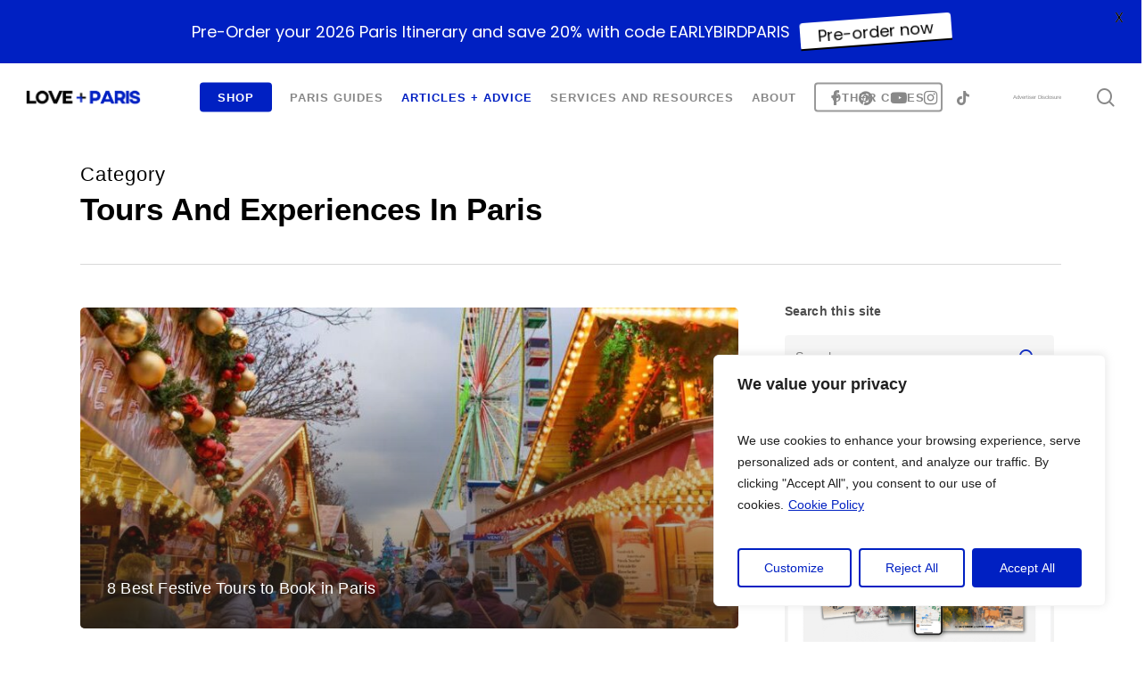

--- FILE ---
content_type: image/svg+xml
request_url: https://cdn.b2b.welcomepickups.com/widget/assets/spinner-green-big.svg
body_size: 119
content:
<svg xmlns="http://www.w3.org/2000/svg" width="54" height="54" viewBox="0 0 54 54">
    <path fill="#6AE2A6" fill-rule="nonzero" d="M27 .5a1.5 1.5 0 0 1 0 3C14.021 3.5 3.5 14.021 3.5 27S14.021 50.5 27 50.5a1.5 1.5 0 0 1 0 3C12.364 53.5.5 41.636.5 27S12.364.5 27 .5z"/>
</svg>


--- FILE ---
content_type: image/svg+xml
request_url: https://cdn.b2b.welcomepickups.com/widget/assets/calendar_widget_light.svg
body_size: 619
content:
<?xml version="1.0" encoding="UTF-8"?>
<svg width="20px" height="20px" viewBox="0 0 20 20" version="1.1" xmlns="http://www.w3.org/2000/svg" xmlns:xlink="http://www.w3.org/1999/xlink">
    <!-- Generator: sketchtool 64 (101010) - https://sketch.com -->
    <title>4766DB0B-B0A1-4B27-A350-224FF2FDE5C9</title>
    <desc>Created with sketchtool.</desc>
    <g id="Hourly-booking" stroke="none" stroke-width="1" fill="none" fill-rule="evenodd" opacity="0.5">
        <g id="11.01.03.D.SEM.Transfer.Filled" transform="translate(-927.000000, -359.000000)">
            <g id="Booking.Form.Transfer.Filled" transform="translate(790.000000, 113.000000)">
                <g id="Date.Field" transform="translate(32.000000, 201.000000)">
                    <g id="Field" transform="translate(0.000000, 31.000000)">
                        <g id="Icon.Block" transform="translate(91.000000, 1.000000)">
                            <g id="Icon.Container" transform="translate(14.000000, 13.000000)">
                                <g id="Icon">
                                    <g id="Calendar.Icon">
                                        <rect id="Bounds" x="0" y="0" width="20" height="20"></rect>
                                        <path d="M3,8 L17,8 L17,6 L3,6 L3,8 Z M3,17 L17,17 L17,10 L3,10 L3,17 Z M14.9997559,4.01586914 L17.75,4.01586914 C18.440625,4.01586914 19,4.57524414 19,5.26586914 L19,17.75 C19,18.440625 18.440625,19 17.75,19 L2.25,19 C1.559375,19 1,18.440625 1,17.75 L1,5.26586914 C1,4.57524414 1.559375,4.01586914 2.25,4.01586914 L4.99829102,4.01586914 L4.99829102,1.9375 C4.99829102,1.42 5.41829102,1 5.93579102,1 C6.45329102,1 6.87329102,1.42 6.87329102,1.9375 L6.87329102,4.01586914 L13.1247559,4.01586914 L13.1247559,1.9375 C13.1247559,1.42 13.5447559,1 14.0622559,1 C14.5797559,1 14.9997559,1.42 14.9997559,1.9375 L14.9997559,4.01586914 Z" id="Fill" fill="#616C7A"></path>
                                    </g>
                                </g>
                            </g>
                        </g>
                    </g>
                </g>
            </g>
        </g>
    </g>
</svg>

--- FILE ---
content_type: image/svg+xml
request_url: https://cdn.b2b.welcomepickups.com/widget/assets/plus-icon.svg
body_size: 71
content:
<svg xmlns="http://www.w3.org/2000/svg" width="20" height="20" viewBox="0 0 20 20">
    <path fill="#616C7A" fill-rule="evenodd" d="M11 9h5a1 1 0 0 1 0 2h-5v5a1 1 0 0 1-2 0v-5H4a1 1 0 1 1 0-2h5V4a1 1 0 1 1 2 0v5z"/>
</svg>


--- FILE ---
content_type: image/svg+xml
request_url: https://cdn.b2b.welcomepickups.com/widget/assets/departure-icon.svg
body_size: 240
content:
<svg width="20" height="20" viewBox="0 0 20 20" fill="none" xmlns="http://www.w3.org/2000/svg">
<path fill-rule="evenodd" clip-rule="evenodd" d="M10 15C12.7614 15 15 12.7614 15 10C15 7.23858 12.7614 5 10 5C7.23858 5 5 7.23858 5 10C5 12.7614 7.23858 15 10 15ZM10 13C8.34315 13 7 11.6569 7 10C7 8.34315 8.34315 7 10 7C11.6569 7 13 8.34315 13 10C13 11.6569 11.6569 13 10 13Z" fill="#616C7A"/>
</svg>


--- FILE ---
content_type: image/svg+xml
request_url: https://cdn.b2b.welcomepickups.com/widget/assets/pin-icon.svg
body_size: 587
content:
<svg width="20" height="20" viewBox="0 0 20 20" fill="none" xmlns="http://www.w3.org/2000/svg">
<mask id="mask0_766_17219" style="mask-type:alpha" maskUnits="userSpaceOnUse" x="0" y="0" width="20" height="20">
<rect width="20" height="20" fill="#D9D9D9"/>
</mask>
<g mask="url(#mask0_766_17219)">
<path d="M10.0001 10.1361C10.4958 10.1361 10.9202 9.95955 11.2731 9.60654C11.6261 9.25352 11.8025 8.82916 11.8025 8.33343C11.8025 7.83771 11.626 7.41337 11.273 7.06041C10.92 6.70745 10.4956 6.53098 9.99992 6.53098C9.5042 6.53098 9.07986 6.70748 8.7269 7.0605C8.37394 7.41351 8.19746 7.83788 8.19746 8.3336C8.19746 8.82932 8.37397 9.25366 8.72698 9.60662C9.08 9.95958 9.50437 10.1361 10.0001 10.1361ZM10 15.6351C11.5888 14.165 12.7603 12.8362 13.5145 11.6489C14.2687 10.4615 14.6458 9.41067 14.6458 8.49639C14.6458 7.06298 14.2 5.90317 13.3084 5.01698C12.4167 4.13079 11.3148 3.6877 10.0027 3.6877C8.69051 3.6877 7.58772 4.13079 6.69432 5.01698C5.8009 5.90317 5.35419 7.06298 5.35419 8.49639C5.35419 9.41067 5.7313 10.4615 6.48553 11.6489C7.23975 12.8362 8.41124 14.165 10 15.6351ZM10 18.6868C7.67753 16.6777 5.94067 14.8401 4.7894 13.1739C3.63812 11.5078 3.06248 9.95123 3.06248 8.50435C3.06248 6.32178 3.75627 4.59141 5.14384 3.31325C6.53141 2.03508 8.14977 1.396 9.99892 1.396C11.8481 1.396 13.4668 2.03508 14.8551 3.31325C16.2434 4.59141 16.9375 6.32178 16.9375 8.50435C16.9375 9.95123 16.3619 11.5078 15.2106 13.1739C14.0593 14.8401 12.3225 16.6777 10 18.6868Z" fill="#616C7A"/>
</g>
</svg>


--- FILE ---
content_type: image/svg+xml
request_url: https://cdn.b2b.welcomepickups.com/widget/assets/arrow-dotted.svg
body_size: 240
content:
<svg xmlns="http://www.w3.org/2000/svg" width="6" height="21" viewBox="0 0 6 21">
    <g fill="#616C7A" fill-rule="evenodd">
        <g transform="translate(2)">
            <circle cx="1" cy="13" r="1"/>
            <circle cx="1" cy="1" r="1"/>
            <circle cx="1" cy="5" r="1"/>
            <circle cx="1" cy="9" r="1"/>
        </g>
        <path d="M3 20.5L5.5 16h-5z"/>
    </g>
</svg>


--- FILE ---
content_type: application/javascript
request_url: https://cdn.b2b.welcomepickups.com/widget/bundle.js
body_size: 106000
content:
!function(e,t){if("object"==typeof exports&&"object"==typeof module)module.exports=t();else if("function"==typeof define&&define.amd)define([],t);else{var o=t();for(var n in o)("object"==typeof exports?exports:e)[n]=o[n]}}("undefined"!=typeof self?self:this,function(){return function(e){function t(n){if(o[n])return o[n].exports;var r=o[n]={i:n,l:!1,exports:{}};return e[n].call(r.exports,r,r.exports,t),r.l=!0,r.exports}var o={};return t.m=e,t.c=o,t.d=function(e,o,n){t.o(e,o)||Object.defineProperty(e,o,{configurable:!1,enumerable:!0,get:n})},t.n=function(e){var o=e&&e.__esModule?function(){return e.default}:function(){return e};return t.d(o,"a",o),o},t.o=function(e,t){return Object.prototype.hasOwnProperty.call(e,t)},t.p="/",t(t.s="pwNi")}({"+rzI":function(e,t,o){t=e.exports=o("lcwS")(!1),t.push([e.i,"[id*=welcome] .fa65,[id*=welcome] .fa65._2f87{width:100%}[id*=welcome] [dir=rtl] ._5a95{display:-webkit-box;display:-ms-flexbox;display:flex;-webkit-box-orient:horizontal;-webkit-box-direction:reverse;-ms-flex-direction:row-reverse;flex-direction:row-reverse;-webkit-box-align:center;-ms-flex-align:center;align-items:center;padding-top:0}[id*=welcome] [dir=rtl] ._5a95 span{margin-top:-10px}[id*=welcome] [dir=rtl] ._5a95 span._5c8a{-webkit-box-ordinal-group:4;-ms-flex-order:3;order:3;right:auto}[id*=welcome] [dir=rtl] ._5a95 span.c901{-webkit-box-ordinal-group:2;-ms-flex-order:1;order:1;right:0}[id*=welcome] ._5a95{position:relative}[id*=welcome] ._5a95 input{display:block;text-align:center;width:100%;height:48px;max-height:100%;padding:15px 8px 15px 48px;padding-left:0;padding-right:0;border-radius:4px;background-color:#fff;border:1px solid #abb1b8;font-weight:400;font-size:14px;line-height:1.29;color:#2e3b4e;margin-bottom:18px;-moz-appearance:none;appearance:none;-webkit-appearance:none;position:relative;-webkit-text-fill-color:#2e3b4e;opacity:1}[id*=welcome] ._5a95.e915 input{border-color:#abb1b8}[id*=welcome] ._5a95.e915 ._1945{opacity:.5}[id*=welcome] ._1945{width:50px;height:48px;display:block;background-repeat:no-repeat;background-position:50%;z-index:2;position:absolute;top:50%;-webkit-transform:translateY(-50%);-ms-transform:translateY(-50%);transform:translateY(-50%)}[id*=welcome] ._1945:focus{outline:none}[id*=welcome] ._5c8a{right:0;background-image:url(https://cdn.b2b.welcomepickups.com/widget/assets/plus-icon.svg);cursor:pointer}[id*=welcome] ._5c8a:hover{background-color:rgba(0,0,0,.01)}[id*=welcome] .c901{background-image:url(https://cdn.b2b.welcomepickups.com/widget/assets/minus-icon.svg);cursor:pointer}[id*=welcome] .c901:hover{background-color:rgba(0,0,0,.01)}",""]),t.locals={container:"fa65",fill:"_2f87",counter:"_5a95",right:"_5c8a",left:"c901",visuallyDisabled:"e915",logo:"_1945"}},"/SU4":function(e,t,o){t=e.exports=o("lcwS")(!1),t.push([e.i,".e8fb{border-radius:4px;border:0;margin:6px auto 0;-webkit-transition:background-color .2s;transition:background-color .2s;max-height:56px;height:56px;background-color:#6ae2a6;width:100%;cursor:pointer;white-space:nowrap;outline:none}.e8fb span{font-size:14px;font-weight:700;line-height:1.25;text-align:center;color:#fff}.e8fb:hover{background-color:#84ecb8}",""]),t.locals={submitButton:"e8fb"}},"0+4x":function(e,t,o){var n=o("tw7R");"string"==typeof n&&(n=[[e.i,n,""]]);var r={};r.transform=void 0;o("BMrJ")(n,r);n.locals&&(e.exports=n.locals)},"0RCD":function(e,t,o){t=e.exports=o("lcwS")(!1),t.push([e.i,'[dir=rtl] .f08a{background-position:14px}.f08a{-webkit-box-sizing:border-box;box-sizing:border-box;display:block;width:100%;max-height:60px;height:auto;padding:12px 16px;border-radius:4px;border:1px solid #abb1b8;font-weight:400;font-size:14px;min-height:48px;background-color:#fff;cursor:pointer;-moz-appearance:none;appearance:none;-webkit-appearance:none;position:relative;background:url(https://cdn.b2b.welcomepickups.com/widget/assets/dropdown-custom.svg) calc(100% - 16px) no-repeat #fff;color:#2e3b4e}.f08a._679a{color:#fff!important}.f08a:focus{outline:none;border:1px solid #2d3b4e!important;-webkit-box-shadow:inset 0 0 0 1px #2d3b4e!important;box-shadow:inset 0 0 0 1px #2d3b4e!important}.f08a._5cca{background:url(https://cdn.b2b.welcomepickups.com/widget/assets/schedule.svg) 93% no-repeat #fff;background-position:12px 50%;padding-left:40px;color:#757575}.f08a._1887{border-color:#abb1b8}.f08a._1887:not(._5cca){background-image:url("https://cdn.b2b.welcomepickups.com/widget/assets/dropdown-custom-light.svg")}._171b{border:1px solid #f27470!important;-webkit-box-shadow:0 0 0 1px #f27470!important;box-shadow:0 0 0 1px #f27470!important;border-radius:4px!important;background-color:#fff}.c146{font-weight:500;line-height:1.29;letter-spacing:normal}.c146,.c146 option{color:#616c7a}',""]),t.locals={select:"f08a",white:"_679a",horizontal:"_5cca",visuallyDisabled:"_1887",errorField:"_171b",preSelected:"c146"}},"12OU":function(e,t,o){var n=o("X8cd");"string"==typeof n&&(n=[[e.i,n,""]]);var r={};r.transform=void 0;o("BMrJ")(n,r);n.locals&&(e.exports=n.locals)},"1HsM":function(e){"use strict";function t(e,t){h(!0,e,t)}function o(e,t){h(!1,e,t)}function n(e,t){return"1"===d(e,t)}function r(e,t){if(p(t))return R.warn('This browser has "Do Not Track" enabled. This will prevent the Mixpanel SDK from sending any data. To ignore the "Do Not Track" browser setting, initialize the Mixpanel instance with the config "ignore_dnt: true"'),!0;var o="0"===d(e,t);return o&&R.warn("You are opted out of Mixpanel tracking. This will prevent the Mixpanel SDK from sending any data."),o}function i(e){return f(e,function(e){return this.get_config(e)})}function a(e){return f(e,function(e){return this._get_config(e)})}function s(e){return f(e,function(e){return this._get_config(e)})}function c(e,t){t=t||{},l(t).remove(u(e,t),!!t.crossSubdomainCookie,t.cookieDomain)}function l(e){return e=e||{},"localStorage"===e.persistenceType?A.localStorage:A.cookie}function u(e,t){return t=t||{},(t.persistencePrefix||le)+e}function d(e,t){return l(t).get(u(e,t))}function p(e){if(e&&e.ignoreDnt)return!1;var t=e&&e.window||m,o=t.navigator||{},n=!1;return A.each([o.doNotTrack,o.msDoNotTrack,t.doNotTrack],function(e){A.includes([!0,1,"1","yes"],e)&&(n=!0)}),n}function h(e,t,o){if(!A.isString(t)||!t.length)return void R.error("gdpr."+(e?"optIn":"optOut")+" called with an invalid token");o=o||{},l(o).set(u(t,o),e?1:0,A.isNumber(o.cookieExpiration)?o.cookieExpiration:null,!!o.crossSubdomainCookie,!!o.secureCookie,!!o.crossSiteCookie,o.cookieDomain),o.track&&e&&o.track(o.trackEventName||"$opt_in",o.trackProperties,{send_immediately:!0})}function f(e,t){return function(){var o=!1;try{var n=t.call(this,"token"),i=t.call(this,"ignore_dnt"),a=t.call(this,"opt_out_tracking_persistence_type"),s=t.call(this,"opt_out_tracking_cookie_prefix"),c=t.call(this,"window");n&&(o=r(n,{ignoreDnt:i,persistenceType:a,persistencePrefix:s,window:c}))}catch(e){R.error("Unexpected error when checking tracking opt-out status: "+e)}if(!o)return e.apply(this,arguments);var l=arguments[arguments.length-1];"function"==typeof l&&l(0)}}var m,g={DEBUG:!1,LIB_VERSION:"2.49.0"};if("undefined"==typeof window){var b={hostname:""};m={navigator:{userAgent:""},document:{location:b,referrer:""},screen:{width:0,height:0},location:b}}else m=window;var y=Array.prototype,_=Function.prototype,v=Object.prototype,k=y.slice,w=v.toString,x=v.hasOwnProperty,C=m.console,S=m.navigator,O=m.document,D=m.opera,P=m.screen,T=S.userAgent,M=_.bind,I=y.forEach,L=y.indexOf,j=y.map,E=Array.isArray,N={},A={trim:function(e){return e.replace(/^[\s\uFEFF\xA0]+|[\s\uFEFF\xA0]+$/g,"")}},R={log:function(){if(g.DEBUG&&!A.isUndefined(C)&&C)try{C.log.apply(C,arguments)}catch(e){A.each(arguments,function(e){C.log(e)})}},warn:function(){if(g.DEBUG&&!A.isUndefined(C)&&C){var e=["Mixpanel warning:"].concat(A.toArray(arguments));try{C.warn.apply(C,e)}catch(t){A.each(e,function(e){C.warn(e)})}}},error:function(){if(g.DEBUG&&!A.isUndefined(C)&&C){var e=["Mixpanel error:"].concat(A.toArray(arguments));try{C.error.apply(C,e)}catch(t){A.each(e,function(e){C.error(e)})}}},critical:function(){if(!A.isUndefined(C)&&C){var e=["Mixpanel error:"].concat(A.toArray(arguments));try{C.error.apply(C,e)}catch(t){A.each(e,function(e){C.error(e)})}}}},B=function(e,t){return function(){return arguments[0]="["+t+"] "+arguments[0],e.apply(R,arguments)}},F=function(e){return{log:B(R.log,e),error:B(R.error,e),critical:B(R.critical,e)}};A.bind=function(e,t){var o,n;if(M&&e.bind===M)return M.apply(e,k.call(arguments,1));if(!A.isFunction(e))throw new TypeError;return o=k.call(arguments,2),n=function(){if(!(this instanceof n))return e.apply(t,o.concat(k.call(arguments)));var r={};r.prototype=e.prototype;var i=new r;r.prototype=null;var a=e.apply(i,o.concat(k.call(arguments)));return Object(a)===a?a:i}},A.each=function(e,t,o){if(null!==e&&void 0!==e)if(I&&e.forEach===I)e.forEach(t,o);else if(e.length===+e.length){for(var n=0,r=e.length;n<r;n++)if(n in e&&t.call(o,e[n],n,e)===N)return}else for(var i in e)if(x.call(e,i)&&t.call(o,e[i],i,e)===N)return},A.extend=function(e){return A.each(k.call(arguments,1),function(t){for(var o in t)void 0!==t[o]&&(e[o]=t[o])}),e},A.isArray=E||function(e){return"[object Array]"===w.call(e)},A.isFunction=function(e){try{return/^\s*\bfunction\b/.test(e)}catch(e){return!1}},A.isArguments=function(e){return!(!e||!x.call(e,"callee"))},A.toArray=function(e){return e?e.toArray?e.toArray():A.isArray(e)?k.call(e):A.isArguments(e)?k.call(e):A.values(e):[]},A.map=function(e,t,o){if(j&&e.map===j)return e.map(t,o);var n=[];return A.each(e,function(e){n.push(t.call(o,e))}),n},A.keys=function(e){var t=[];return null===e?t:(A.each(e,function(e,o){t[t.length]=o}),t)},A.values=function(e){var t=[];return null===e?t:(A.each(e,function(e){t[t.length]=e}),t)},A.include=function(e,t){var o=!1;return null===e?o:L&&e.indexOf===L?-1!=e.indexOf(t):(A.each(e,function(e){if(o||(o=e===t))return N}),o)},A.includes=function(e,t){return-1!==e.indexOf(t)},A.inherit=function(e,t){return e.prototype=new t,e.prototype.constructor=e,e.superclass=t.prototype,e},A.isObject=function(e){return e===Object(e)&&!A.isArray(e)},A.isEmptyObject=function(e){if(A.isObject(e)){for(var t in e)if(x.call(e,t))return!1;return!0}return!1},A.isUndefined=function(e){return void 0===e},A.isString=function(e){return"[object String]"==w.call(e)},A.isDate=function(e){return"[object Date]"==w.call(e)},A.isNumber=function(e){return"[object Number]"==w.call(e)},A.isElement=function(e){return!(!e||1!==e.nodeType)},A.encodeDates=function(e){return A.each(e,function(t,o){A.isDate(t)?e[o]=A.formatDate(t):A.isObject(t)&&(e[o]=A.encodeDates(t))}),e},A.timestamp=function(){return Date.now=Date.now||function(){return+new Date},Date.now()},A.formatDate=function(e){function t(e){return e<10?"0"+e:e}return e.getUTCFullYear()+"-"+t(e.getUTCMonth()+1)+"-"+t(e.getUTCDate())+"T"+t(e.getUTCHours())+":"+t(e.getUTCMinutes())+":"+t(e.getUTCSeconds())},A.strip_empty_properties=function(e){var t={};return A.each(e,function(e,o){A.isString(e)&&e.length>0&&(t[o]=e)}),t},A.truncate=function(e,t){var o;return"string"==typeof e?o=e.slice(0,t):A.isArray(e)?(o=[],A.each(e,function(e){o.push(A.truncate(e,t))})):A.isObject(e)?(o={},A.each(e,function(e,n){o[n]=A.truncate(e,t)})):o=e,o},A.JSONEncode=function(){return function(e){var t=e,o=function(e){var t=/[\\"\x00-\x1f\x7f-\x9f\u00ad\u0600-\u0604\u070f\u17b4\u17b5\u200c-\u200f\u2028-\u202f\u2060-\u206f\ufeff\ufff0-\uffff]/g,o={"\b":"\\b","\t":"\\t","\n":"\\n","\f":"\\f","\r":"\\r",'"':'\\"',"\\":"\\\\"};return t.lastIndex=0,t.test(e)?'"'+e.replace(t,function(e){var t=o[e];return"string"==typeof t?t:"\\u"+("0000"+e.charCodeAt(0).toString(16)).slice(-4)})+'"':'"'+e+'"'};return function e(t,n){var r="",i=0,a="",s="",c=0,l=r,u=[],d=n[t];switch(d&&"object"==typeof d&&"function"==typeof d.toJSON&&(d=d.toJSON(t)),typeof d){case"string":return o(d);case"number":return isFinite(d)?String(d):"null";case"boolean":case"null":return String(d);case"object":if(!d)return"null";if(r+="    ",u=[],"[object Array]"===w.apply(d)){for(c=d.length,i=0;i<c;i+=1)u[i]=e(i,d)||"null";return s=0===u.length?"[]":r?"[\n"+r+u.join(",\n"+r)+"\n"+l+"]":"["+u.join(",")+"]",r=l,s}for(a in d)x.call(d,a)&&(s=e(a,d))&&u.push(o(a)+(r?": ":":")+s);return s=0===u.length?"{}":r?"{"+u.join(",")+l+"}":"{"+u.join(",")+"}",r=l,s}}("",{"":t})}}(),A.JSONDecode=function(){var e,t,o,n,r={'"':'"',"\\":"\\","/":"/",b:"\b",f:"\f",n:"\n",r:"\r",t:"\t"},i=function(t){var n=new SyntaxError(t);throw n.at=e,n.text=o,n},a=function(n){return n&&n!==t&&i("Expected '"+n+"' instead of '"+t+"'"),t=o.charAt(e),e+=1,t},s=function(){var e,o="";for("-"===t&&(o="-",a("-"));t>="0"&&t<="9";)o+=t,a();if("."===t)for(o+=".";a()&&t>="0"&&t<="9";)o+=t;if("e"===t||"E"===t)for(o+=t,a(),"-"!==t&&"+"!==t||(o+=t,a());t>="0"&&t<="9";)o+=t,a();if(e=+o,isFinite(e))return e;i("Bad number")},c=function(){var e,o,n,s="";if('"'===t)for(;a();){if('"'===t)return a(),s;if("\\"===t)if(a(),"u"===t){for(n=0,o=0;o<4&&(e=parseInt(a(),16),isFinite(e));o+=1)n=16*n+e;s+=String.fromCharCode(n)}else{if("string"!=typeof r[t])break;s+=r[t]}else s+=t}i("Bad string")},l=function(){for(;t&&t<=" ";)a()},u=function(){switch(t){case"t":return a("t"),a("r"),a("u"),a("e"),!0;case"f":return a("f"),a("a"),a("l"),a("s"),a("e"),!1;case"n":return a("n"),a("u"),a("l"),a("l"),null}i('Unexpected "'+t+'"')},d=function(){var e=[];if("["===t){if(a("["),l(),"]"===t)return a("]"),e;for(;t;){if(e.push(n()),l(),"]"===t)return a("]"),e;a(","),l()}}i("Bad array")},p=function(){var e,o={};if("{"===t){if(a("{"),l(),"}"===t)return a("}"),o;for(;t;){if(e=c(),l(),a(":"),Object.hasOwnProperty.call(o,e)&&i('Duplicate key "'+e+'"'),o[e]=n(),l(),"}"===t)return a("}"),o;a(","),l()}}i("Bad object")};return n=function(){switch(l(),t){case"{":return p();case"[":return d();case'"':return c();case"-":return s();default:return t>="0"&&t<="9"?s():u()}},function(r){var a;return o=r,e=0,t=" ",a=n(),l(),t&&i("Syntax error"),a}}(),A.base64Encode=function(e){var t,o,n,r,i,a,s,c,l="ABCDEFGHIJKLMNOPQRSTUVWXYZabcdefghijklmnopqrstuvwxyz0123456789+/=",u=0,d=0,p="",h=[];if(!e)return e;e=A.utf8Encode(e);do{t=e.charCodeAt(u++),o=e.charCodeAt(u++),n=e.charCodeAt(u++),c=t<<16|o<<8|n,r=c>>18&63,i=c>>12&63,a=c>>6&63,s=63&c,h[d++]=l.charAt(r)+l.charAt(i)+l.charAt(a)+l.charAt(s)}while(u<e.length);switch(p=h.join(""),e.length%3){case 1:p=p.slice(0,-2)+"==";break;case 2:p=p.slice(0,-1)+"="}return p},A.utf8Encode=function(e){e=(e+"").replace(/\r\n/g,"\n").replace(/\r/g,"\n");var t,o,n,r="",i=0;for(t=o=0,i=e.length,n=0;n<i;n++){var a=e.charCodeAt(n),s=null;a<128?o++:s=a>127&&a<2048?String.fromCharCode(a>>6|192,63&a|128):String.fromCharCode(a>>12|224,a>>6&63|128,63&a|128),null!==s&&(o>t&&(r+=e.substring(t,o)),r+=s,t=o=n+1)}return o>t&&(r+=e.substring(t,e.length)),r},A.UUID=function(){var e=function(){var e,t=1*new Date;if(m.performance&&m.performance.now)e=m.performance.now();else for(e=0;t==1*new Date;)e++;return t.toString(16)+Math.floor(e).toString(16)},t=function(){return Math.random().toString(16).replace(".","")},o=function(){function e(e,t){var o,n=0;for(o=0;o<t.length;o++)n|=r[o]<<8*o;return e^n}var t,o,n=T,r=[],i=0;for(t=0;t<n.length;t++)o=n.charCodeAt(t),r.unshift(255&o),r.length>=4&&(i=e(i,r),r=[]);return r.length>0&&(i=e(i,r)),i.toString(16)};return function(){var n=(P.height*P.width).toString(16);return e()+"-"+t()+"-"+o()+"-"+n+"-"+e()}}();var z=["ahrefsbot","ahrefssiteaudit","baiduspider","bingbot","bingpreview","chrome-lighthouse","facebookexternal","petalbot","pinterest","screaming frog","yahoo! slurp","yandexbot","adsbot-google","apis-google","duplexweb-google","feedfetcher-google","google favicon","google web preview","google-read-aloud","googlebot","googleweblight","mediapartners-google","storebot-google"];A.isBlockedUA=function(e){var t;for(e=e.toLowerCase(),t=0;t<z.length;t++)if(-1!==e.indexOf(z[t]))return!0;return!1},A.HTTPBuildQuery=function(e,t){var o,n,r=[];return A.isUndefined(t)&&(t="&"),A.each(e,function(e,t){o=encodeURIComponent(e.toString()),n=encodeURIComponent(t),r[r.length]=n+"="+o}),r.join(t)},A.getQueryParam=function(e,t){t=t.replace(/[[]/,"\\[").replace(/[\]]/,"\\]");var o="[\\?&]"+t+"=([^&#]*)",n=new RegExp(o),r=n.exec(e);if(null===r||r&&"string"!=typeof r[1]&&r[1].length)return"";var i=r[1];try{i=decodeURIComponent(i)}catch(e){R.error("Skipping decoding for malformed query param: "+i)}return i.replace(/\+/g," ")},A.cookie={get:function(e){for(var t=e+"=",o=O.cookie.split(";"),n=0;n<o.length;n++){for(var r=o[n];" "==r.charAt(0);)r=r.substring(1,r.length);if(0===r.indexOf(t))return decodeURIComponent(r.substring(t.length,r.length))}return null},parse:function(e){var t;try{t=A.JSONDecode(A.cookie.get(e))||{}}catch(e){}return t},set_seconds:function(e,t,o,n,r,i,a){var s="",c="",l="";if(a)s="; domain="+a;else if(n){var u=J(O.location.hostname);s=u?"; domain=."+u:""}if(o){var d=new Date;d.setTime(d.getTime()+1e3*o),c="; expires="+d.toGMTString()}i&&(r=!0,l="; SameSite=None"),r&&(l+="; secure"),O.cookie=e+"="+encodeURIComponent(t)+c+"; path=/"+s+l},set:function(e,t,o,n,r,i,a){var s="",c="",l="";if(a)s="; domain="+a;else if(n){var u=J(O.location.hostname);s=u?"; domain=."+u:""}if(o){var d=new Date;d.setTime(d.getTime()+24*o*60*60*1e3),c="; expires="+d.toGMTString()}i&&(r=!0,l="; SameSite=None"),r&&(l+="; secure");var p=e+"="+encodeURIComponent(t)+c+"; path=/"+s+l;return O.cookie=p,p},remove:function(e,t,o){A.cookie.set(e,"",-1,t,!1,!1,o)}};var H=null,W=function(e,t){if(null!==H&&!t)return H;var o=!0;try{e=e||window.localStorage;var n="__mplss_"+K(8);e.setItem(n,"xyz"),"xyz"!==e.getItem(n)&&(o=!1),e.removeItem(n)}catch(e){o=!1}return H=o,o};A.localStorage={is_supported:function(e){var t=W(null,e);return t||R.error("localStorage unsupported; falling back to cookie store"),t},error:function(e){R.error("localStorage error: "+e)},get:function(e){try{return window.localStorage.getItem(e)}catch(e){A.localStorage.error(e)}return null},parse:function(e){try{return A.JSONDecode(A.localStorage.get(e))||{}}catch(e){}return null},set:function(e,t){try{window.localStorage.setItem(e,t)}catch(e){A.localStorage.error(e)}},remove:function(e){try{window.localStorage.removeItem(e)}catch(e){A.localStorage.error(e)}}},A.register_event=function(){function e(e,o,n){return function(r){if(r=r||t(window.event)){var i,a,s=!0;return A.isFunction(n)&&(i=n(r)),a=o.call(e,r),!1!==i&&!1!==a||(s=!1),s}}}function t(e){return e&&(e.preventDefault=t.preventDefault,e.stopPropagation=t.stopPropagation),e}var o=function(t,o,n,r,i){if(!t)return void R.error("No valid element provided to register_event");if(t.addEventListener&&!r)t.addEventListener(o,n,!!i);else{var a="on"+o;t[a]=e(t,n,t[a])}};return t.preventDefault=function(){this.returnValue=!1},t.stopPropagation=function(){this.cancelBubble=!0},o}();var U=new RegExp('^(\\w*)\\[(\\w+)([=~\\|\\^\\$\\*]?)=?"?([^\\]"]*)"?\\]$');A.dom_query=function(){function e(e){return e.all?e.all:e.getElementsByTagName("*")}function t(e,t){var o=" "+t+" ";return(" "+e.className+" ").replace(n," ").indexOf(o)>=0}function o(o){if(!O.getElementsByTagName)return[];var n,r,i,a,s,c,l,u,d,p,h=o.split(" "),f=[O];for(c=0;c<h.length;c++)if(n=h[c].replace(/^\s+/,"").replace(/\s+$/,""),n.indexOf("#")>-1){r=n.split("#"),i=r[0];var m=r[1],g=O.getElementById(m);if(!g||i&&g.nodeName.toLowerCase()!=i)return[];f=[g]}else if(n.indexOf(".")>-1){r=n.split("."),i=r[0];var b=r[1];for(i||(i="*"),a=[],s=0,l=0;l<f.length;l++)for(d="*"==i?e(f[l]):f[l].getElementsByTagName(i),u=0;u<d.length;u++)a[s++]=d[u];for(f=[],p=0,l=0;l<a.length;l++)a[l].className&&A.isString(a[l].className)&&t(a[l],b)&&(f[p++]=a[l])}else{var y=n.match(U);if(y){i=y[1];var _=y[2],v=y[3],k=y[4];for(i||(i="*"),a=[],s=0,l=0;l<f.length;l++)for(d="*"==i?e(f[l]):f[l].getElementsByTagName(i),u=0;u<d.length;u++)a[s++]=d[u];f=[],p=0;var w;switch(v){case"=":w=function(e){return e.getAttribute(_)==k};break;case"~":w=function(e){return e.getAttribute(_).match(new RegExp("\\b"+k+"\\b"))};break;case"|":w=function(e){return e.getAttribute(_).match(new RegExp("^"+k+"-?"))};break;case"^":w=function(e){return 0===e.getAttribute(_).indexOf(k)};break;case"$":w=function(e){return e.getAttribute(_).lastIndexOf(k)==e.getAttribute(_).length-k.length};break;case"*":w=function(e){return e.getAttribute(_).indexOf(k)>-1};break;default:w=function(e){return e.getAttribute(_)}}for(f=[],p=0,l=0;l<a.length;l++)w(a[l])&&(f[p++]=a[l])}else{for(i=n,a=[],s=0,l=0;l<f.length;l++)for(d=f[l].getElementsByTagName(i),u=0;u<d.length;u++)a[s++]=d[u];f=a}}return f}var n=/[\t\r\n]/g;return function(e){return A.isElement(e)?[e]:A.isObject(e)&&!A.isUndefined(e.length)?e:o.call(this,e)}}();var q=["utm_source","utm_medium","utm_campaign","utm_content","utm_term"],V=["dclid","fbclid","gclid","ko_click_id","li_fat_id","msclkid","ttclid","twclid","wbraid"];A.info={campaignParams:function(e){var t="",o={};return A.each(q,function(n){t=A.getQueryParam(O.URL,n),t.length?o[n]=t:void 0!==e&&(o[n]=e)}),o},clickParams:function(){var e="",t={};return A.each(V,function(o){e=A.getQueryParam(O.URL,o),e.length&&(t[o]=e)}),t},marketingParams:function(){return A.extend(A.info.campaignParams(),A.info.clickParams())},searchEngine:function(e){return 0===e.search("https?://(.*)google.([^/?]*)")?"google":0===e.search("https?://(.*)bing.com")?"bing":0===e.search("https?://(.*)yahoo.com")?"yahoo":0===e.search("https?://(.*)duckduckgo.com")?"duckduckgo":null},searchInfo:function(e){var t=A.info.searchEngine(e),o="yahoo"!=t?"q":"p",n={};if(null!==t){n.$search_engine=t;var r=A.getQueryParam(e,o);r.length&&(n.mp_keyword=r)}return n},browser:function(e,t,o){return t=t||"",o||A.includes(e," OPR/")?A.includes(e,"Mini")?"Opera Mini":"Opera":/(BlackBerry|PlayBook|BB10)/i.test(e)?"BlackBerry":A.includes(e,"IEMobile")||A.includes(e,"WPDesktop")?"Internet Explorer Mobile":A.includes(e,"SamsungBrowser/")?"Samsung Internet":A.includes(e,"Edge")||A.includes(e,"Edg/")?"Microsoft Edge":A.includes(e,"FBIOS")?"Facebook Mobile":A.includes(e,"Chrome")?"Chrome":A.includes(e,"CriOS")?"Chrome iOS":A.includes(e,"UCWEB")||A.includes(e,"UCBrowser")?"UC Browser":A.includes(e,"FxiOS")?"Firefox iOS":A.includes(t,"Apple")?A.includes(e,"Mobile")?"Mobile Safari":"Safari":A.includes(e,"Android")?"Android Mobile":A.includes(e,"Konqueror")?"Konqueror":A.includes(e,"Firefox")?"Firefox":A.includes(e,"MSIE")||A.includes(e,"Trident/")?"Internet Explorer":A.includes(e,"Gecko")?"Mozilla":""},browserVersion:function(e,t,o){var n=A.info.browser(e,t,o),r={"Internet Explorer Mobile":/rv:(\d+(\.\d+)?)/,"Microsoft Edge":/Edge?\/(\d+(\.\d+)?)/,Chrome:/Chrome\/(\d+(\.\d+)?)/,"Chrome iOS":/CriOS\/(\d+(\.\d+)?)/,"UC Browser":/(UCBrowser|UCWEB)\/(\d+(\.\d+)?)/,Safari:/Version\/(\d+(\.\d+)?)/,"Mobile Safari":/Version\/(\d+(\.\d+)?)/,Opera:/(Opera|OPR)\/(\d+(\.\d+)?)/,Firefox:/Firefox\/(\d+(\.\d+)?)/,"Firefox iOS":/FxiOS\/(\d+(\.\d+)?)/,Konqueror:/Konqueror:(\d+(\.\d+)?)/,BlackBerry:/BlackBerry (\d+(\.\d+)?)/,"Android Mobile":/android\s(\d+(\.\d+)?)/,"Samsung Internet":/SamsungBrowser\/(\d+(\.\d+)?)/,"Internet Explorer":/(rv:|MSIE )(\d+(\.\d+)?)/,Mozilla:/rv:(\d+(\.\d+)?)/},i=r[n];if(void 0===i)return null;var a=e.match(i);return a?parseFloat(a[a.length-2]):null},os:function(){var e=T;return/Windows/i.test(e)?/Phone/.test(e)||/WPDesktop/.test(e)?"Windows Phone":"Windows":/(iPhone|iPad|iPod)/.test(e)?"iOS":/Android/.test(e)?"Android":/(BlackBerry|PlayBook|BB10)/i.test(e)?"BlackBerry":/Mac/i.test(e)?"Mac OS X":/Linux/.test(e)?"Linux":/CrOS/.test(e)?"Chrome OS":""},device:function(e){return/Windows Phone/i.test(e)||/WPDesktop/.test(e)?"Windows Phone":/iPad/.test(e)?"iPad":/iPod/.test(e)?"iPod Touch":/iPhone/.test(e)?"iPhone":/(BlackBerry|PlayBook|BB10)/i.test(e)?"BlackBerry":/Android/.test(e)?"Android":""},referringDomain:function(e){var t=e.split("/");return t.length>=3?t[2]:""},currentUrl:function(){return m.location.href},properties:function(e){return"object"!=typeof e&&(e={}),A.extend(A.strip_empty_properties({$os:A.info.os(),$browser:A.info.browser(T,S.vendor,D),$referrer:O.referrer,$referring_domain:A.info.referringDomain(O.referrer),$device:A.info.device(T)}),{$current_url:A.info.currentUrl(),$browser_version:A.info.browserVersion(T,S.vendor,D),$screen_height:P.height,$screen_width:P.width,mp_lib:"web",$lib_version:g.LIB_VERSION,$insert_id:K(),time:A.timestamp()/1e3},A.strip_empty_properties(e))},people_properties:function(){return A.extend(A.strip_empty_properties({$os:A.info.os(),$browser:A.info.browser(T,S.vendor,D)}),{$browser_version:A.info.browserVersion(T,S.vendor,D)})},mpPageViewProperties:function(){return A.strip_empty_properties({current_page_title:O.title,current_domain:m.location.hostname,current_url_path:m.location.pathname,current_url_protocol:m.location.protocol,current_url_search:m.location.search})}};var K=function(e){var t=Math.random().toString(36).substring(2,10)+Math.random().toString(36).substring(2,10);return e?t.substring(0,e):t},$=/[a-z0-9][a-z0-9-]*\.[a-z]+$/i,Y=/[a-z0-9][a-z0-9-]+\.[a-z.]{2,6}$/i,J=function(e){var t=Y,o=e.split("."),n=o[o.length-1];(n.length>4||"com"===n||"org"===n)&&(t=$);var r=e.match(t);return r?r[0]:""},G=null,Q=null;"undefined"!=typeof JSON&&(G=JSON.stringify,Q=JSON.parse),G=G||A.JSONEncode,Q=Q||A.JSONDecode,A.toArray=A.toArray,A.isObject=A.isObject,A.JSONEncode=A.JSONEncode,A.JSONDecode=A.JSONDecode,A.isBlockedUA=A.isBlockedUA,A.isEmptyObject=A.isEmptyObject,A.info=A.info,A.info.device=A.info.device,A.info.browser=A.info.browser,A.info.browserVersion=A.info.browserVersion,A.info.properties=A.info.properties;var X=function(){};X.prototype.create_properties=function(){},X.prototype.event_handler=function(){},X.prototype.after_track_handler=function(){},X.prototype.init=function(e){return this.mp=e,this},X.prototype.track=function(e,t,o,n){var r=this,i=A.dom_query(e);return 0===i.length?void R.error("The DOM query ("+e+") returned 0 elements"):(A.each(i,function(e){A.register_event(e,this.override_event,function(e){var i={},a=r.create_properties(o,this),s=r.mp.get_config("track_links_timeout");r.event_handler(e,this,i),window.setTimeout(r.track_callback(n,a,i,!0),s),r.mp.track(t,a,r.track_callback(n,a,i))})},this),!0)},X.prototype.track_callback=function(e,t,o,n){n=n||!1;var r=this;return function(){o.callback_fired||(o.callback_fired=!0,e&&!1===e(n,t)||r.after_track_handler(t,o,n))}},X.prototype.create_properties=function(e,t){return"function"==typeof e?e(t):A.extend({},e)};var Z=function(){this.override_event="click"};A.inherit(Z,X),Z.prototype.create_properties=function(e,t){var o=Z.superclass.create_properties.apply(this,arguments);return t.href&&(o.url=t.href),o},Z.prototype.event_handler=function(e,t,o){o.new_tab=2===e.which||e.metaKey||e.ctrlKey||"_blank"===t.target,o.href=t.href,o.new_tab||e.preventDefault()},Z.prototype.after_track_handler=function(e,t){t.new_tab||setTimeout(function(){window.location=t.href},0)};var ee=function(){this.override_event="submit"};A.inherit(ee,X),ee.prototype.event_handler=function(e,t,o){o.element=t,e.preventDefault()},ee.prototype.after_track_handler=function(e,t){setTimeout(function(){t.element.submit()},0)};var te=F("lock"),oe=function(e,t){t=t||{},this.storageKey=e,this.storage=t.storage||window.localStorage,this.pollIntervalMS=t.pollIntervalMS||100,this.timeoutMS=t.timeoutMS||2e3};oe.prototype.withLock=function(e,t,o){o||"function"==typeof t||(o=t,t=null);var n=o||(new Date).getTime()+"|"+Math.random(),r=(new Date).getTime(),i=this.storageKey,a=this.pollIntervalMS,s=this.timeoutMS,c=this.storage,l=i+":X",u=i+":Y",d=i+":Z",p=function(e){t&&t(e)},h=function(e){if((new Date).getTime()-r>s)return te.error("Timeout waiting for mutex on "+i+"; clearing lock. ["+n+"]"),c.removeItem(d),c.removeItem(u),void g();setTimeout(function(){try{e()}catch(e){p(e)}},a*(Math.random()+.1))},f=function e(t,o){t()?o():h(function(){e(t,o)})},m=function(){var e=c.getItem(u);if(e&&e!==n)return!1;if(c.setItem(u,n),c.getItem(u)===n)return!0;if(!W(c,!0))throw new Error("localStorage support dropped while acquiring lock");return!1},g=function e(){c.setItem(l,n),f(m,function(){if(c.getItem(l)===n)return void b();h(function(){if(c.getItem(u)!==n)return void e();f(function(){return!c.getItem(d)},b)})})},b=function(){c.setItem(d,"1");try{e()}finally{c.removeItem(d),c.getItem(u)===n&&c.removeItem(u),c.getItem(l)===n&&c.removeItem(l)}};try{if(!W(c,!0))throw new Error("localStorage support check failed");g()}catch(e){p(e)}};var ne=F("batch"),re=function(e,t){t=t||{},this.storageKey=e,this.storage=t.storage||window.localStorage,this.reportError=t.errorReporter||A.bind(ne.error,ne),this.lock=new oe(e,{storage:this.storage}),this.pid=t.pid||null,this.memQueue=[]};re.prototype.enqueue=function(e,t,o){var n={id:K(),flushAfter:(new Date).getTime()+2*t,payload:e};this.lock.withLock(A.bind(function(){var t;try{var r=this.readFromStorage();r.push(n),t=this.saveToStorage(r),t&&this.memQueue.push(n)}catch(o){this.reportError("Error enqueueing item",e),t=!1}o&&o(t)},this),A.bind(function(e){this.reportError("Error acquiring storage lock",e),o&&o(!1)},this),this.pid)},re.prototype.fillBatch=function(e){var t=this.memQueue.slice(0,e);if(t.length<e){var o=this.readFromStorage();if(o.length){var n={};A.each(t,function(e){n[e.id]=!0});for(var r=0;r<o.length;r++){var i=o[r];if((new Date).getTime()>i.flushAfter&&!n[i.id]&&(i.orphaned=!0,t.push(i),t.length>=e))break}}}return t};var ie=function(e,t){var o=[];return A.each(e,function(e){e.id&&!t[e.id]&&o.push(e)}),o};re.prototype.removeItemsByID=function(e,t){var o={};A.each(e,function(e){o[e]=!0}),this.memQueue=ie(this.memQueue,o);var n=A.bind(function(){var t;try{var n=this.readFromStorage();if(n=ie(n,o),t=this.saveToStorage(n)){n=this.readFromStorage();for(var r=0;r<n.length;r++){var i=n[r];if(i.id&&o[i.id])return this.reportError("Item not removed from storage"),!1}}}catch(o){this.reportError("Error removing items",e),t=!1}return t},this);this.lock.withLock(function(){var e=n();t&&t(e)},A.bind(function(e){var o=!1;if(this.reportError("Error acquiring storage lock",e),!W(this.storage,!0)&&!(o=n()))try{this.storage.removeItem(this.storageKey)}catch(e){this.reportError("Error clearing queue",e)}t&&t(o)},this),this.pid)};var ae=function(e,t){var o=[];return A.each(e,function(e){var n=e.id;if(n in t){var r=t[n];null!==r&&(e.payload=r,o.push(e))}else o.push(e)}),o};re.prototype.updatePayloads=function(e,t){this.memQueue=ae(this.memQueue,e),this.lock.withLock(A.bind(function(){var o;try{var n=this.readFromStorage();n=ae(n,e),o=this.saveToStorage(n)}catch(t){this.reportError("Error updating items",e),o=!1}t&&t(o)},this),A.bind(function(e){this.reportError("Error acquiring storage lock",e),t&&t(!1)},this),this.pid)},re.prototype.readFromStorage=function(){var e;try{e=this.storage.getItem(this.storageKey),e&&(e=Q(e),A.isArray(e)||(this.reportError("Invalid storage entry:",e),e=null))}catch(t){this.reportError("Error retrieving queue",t),e=null}return e||[]},re.prototype.saveToStorage=function(e){try{return this.storage.setItem(this.storageKey,G(e)),!0}catch(e){return this.reportError("Error saving queue",e),!1}},re.prototype.clear=function(){this.memQueue=[],this.storage.removeItem(this.storageKey)};var se=F("batch"),ce=function(e,t){this.errorReporter=t.errorReporter,this.queue=new re(e,{errorReporter:A.bind(this.reportError,this),storage:t.storage}),this.libConfig=t.libConfig,this.sendRequest=t.sendRequestFunc,this.beforeSendHook=t.beforeSendHook,this.stopAllBatching=t.stopAllBatchingFunc,this.batchSize=this.libConfig.batch_size,this.flushInterval=this.libConfig.batch_flush_interval_ms,this.stopped=!this.libConfig.batch_autostart,this.consecutiveRemovalFailures=0,this.itemIdsSentSuccessfully={}};ce.prototype.enqueue=function(e,t){this.queue.enqueue(e,this.flushInterval,t)},ce.prototype.start=function(){this.stopped=!1,this.consecutiveRemovalFailures=0,this.flush()},ce.prototype.stop=function(){this.stopped=!0,this.timeoutID&&(clearTimeout(this.timeoutID),this.timeoutID=null)},ce.prototype.clear=function(){this.queue.clear()},ce.prototype.resetBatchSize=function(){this.batchSize=this.libConfig.batch_size},ce.prototype.resetFlush=function(){this.scheduleFlush(this.libConfig.batch_flush_interval_ms)},ce.prototype.scheduleFlush=function(e){this.flushInterval=e,this.stopped||(this.timeoutID=setTimeout(A.bind(this.flush,this),this.flushInterval))},ce.prototype.flush=function(e){try{if(this.requestInProgress)return void se.log("Flush: Request already in progress");e=e||{};var t=this.libConfig.batch_request_timeout_ms,o=(new Date).getTime(),n=this.batchSize,r=this.queue.fillBatch(n),i=[],a={};if(A.each(r,function(e){var t=e.payload;if(this.beforeSendHook&&!e.orphaned&&(t=this.beforeSendHook(t)),t){t.event&&t.properties&&(t.properties=A.extend({},t.properties,{mp_sent_by_lib_version:g.LIB_VERSION}));var o=!0,n=e.id;n?(this.itemIdsSentSuccessfully[n]||0)>5&&(this.reportError("[dupe] item ID sent too many times, not sending",{item:e,batchSize:r.length,timesSent:this.itemIdsSentSuccessfully[n]}),o=!1):this.reportError("[dupe] found item with no ID",{item:e}),o&&i.push(t)}a[e.id]=t},this),i.length<1)return void this.resetFlush();this.requestInProgress=!0;var s=A.bind(function(i){this.requestInProgress=!1;try{var s=!1;if(e.unloading)this.queue.updatePayloads(a);else if(A.isObject(i)&&"timeout"===i.error&&(new Date).getTime()-o>=t)this.reportError("Network timeout; retrying"),this.flush();else if(A.isObject(i)&&i.xhr_req&&(i.xhr_req.status>=500||429===i.xhr_req.status||"timeout"===i.error)){var c=2*this.flushInterval,l=i.xhr_req.responseHeaders;if(l){var u=l["Retry-After"];u&&(c=1e3*parseInt(u,10)||c)}c=Math.min(6e5,c),this.reportError("Error; retry in "+c+" ms"),this.scheduleFlush(c)}else if(A.isObject(i)&&i.xhr_req&&413===i.xhr_req.status)if(r.length>1){var d=Math.max(1,Math.floor(n/2));this.batchSize=Math.min(this.batchSize,d,r.length-1),this.reportError("413 response; reducing batch size to "+this.batchSize),this.resetFlush()}else this.reportError("Single-event request too large; dropping",r),this.resetBatchSize(),s=!0;else s=!0;s&&(this.queue.removeItemsByID(A.map(r,function(e){return e.id}),A.bind(function(e){e?(this.consecutiveRemovalFailures=0,this.flush()):(this.reportError("Failed to remove items from queue"),++this.consecutiveRemovalFailures>5?(this.reportError("Too many queue failures; disabling batching system."),this.stopAllBatching()):this.resetFlush())},this)),A.each(r,A.bind(function(e){var t=e.id;t?(this.itemIdsSentSuccessfully[t]=this.itemIdsSentSuccessfully[t]||0,++this.itemIdsSentSuccessfully[t]>5&&this.reportError("[dupe] item ID sent too many times",{item:e,batchSize:r.length,timesSent:this.itemIdsSentSuccessfully[t]})):this.reportError("[dupe] found item with no ID while removing",{item:e})},this)))}catch(e){this.reportError("Error handling API response",e),this.resetFlush()}},this),c={method:"POST",verbose:!0,ignore_json_errors:!0,timeout_ms:t};e.unloading&&(c.transport="sendBeacon"),se.log("MIXPANEL REQUEST:",i),this.sendRequest(i,c,s)}catch(e){this.reportError("Error flushing request queue",e),this.resetFlush()}},ce.prototype.reportError=function(e,t){if(se.error.apply(se.error,arguments),this.errorReporter)try{t instanceof Error||(t=new Error(e)),this.errorReporter(e,t)}catch(t){se.error(t)}};var le="__mp_opt_in_out_",ue={set_action:function(e,t){var o={},n={};return A.isObject(e)?A.each(e,function(e,t){this._is_reserved_property(t)||(n[t]=e)},this):n[e]=t,o.$set=n,o},unset_action:function(e){var t={},o=[];return A.isArray(e)||(e=[e]),A.each(e,function(e){this._is_reserved_property(e)||o.push(e)},this),t.$unset=o,t},set_once_action:function(e,t){var o={},n={};return A.isObject(e)?A.each(e,function(e,t){this._is_reserved_property(t)||(n[t]=e)},this):n[e]=t,o.$set_once=n,o},union_action:function(e,t){var o={},n={};return A.isObject(e)?A.each(e,function(e,t){this._is_reserved_property(t)||(n[t]=A.isArray(e)?e:[e])},this):n[e]=A.isArray(t)?t:[t],o.$union=n,o},append_action:function(e,t){var o={},n={};return A.isObject(e)?A.each(e,function(e,t){this._is_reserved_property(t)||(n[t]=e)},this):n[e]=t,o.$append=n,o},remove_action:function(e,t){var o={},n={};return A.isObject(e)?A.each(e,function(e,t){this._is_reserved_property(t)||(n[t]=e)},this):n[e]=t,o.$remove=n,o},delete_action:function(){var e={};return e.$delete="",e}},de=function(){};A.extend(de.prototype,ue),de.prototype._init=function(e,t,o){this._mixpanel=e,this._group_key=t,this._group_id=o},de.prototype.set=s(function(e,t,o){var n=this.set_action(e,t);return A.isObject(e)&&(o=t),this._send_request(n,o)}),de.prototype.set_once=s(function(e,t,o){var n=this.set_once_action(e,t);return A.isObject(e)&&(o=t),this._send_request(n,o)}),de.prototype.unset=s(function(e,t){return this._send_request(this.unset_action(e),t)}),de.prototype.union=s(function(e,t,o){return A.isObject(e)&&(o=t),this._send_request(this.union_action(e,t),o)}),de.prototype.delete=s(function(e){return this._send_request(this.delete_action(),e)}),de.prototype.remove=s(function(e,t,o){return this._send_request(this.remove_action(e,t),o)}),de.prototype._send_request=function(e,t){return e.$group_key=this._group_key,e.$group_id=this._group_id,e.$token=this._get_config("token"),this._mixpanel._track_or_batch({type:"groups",data:A.encodeDates(e),endpoint:this._get_config("api_host")+"/"+this._get_config("api_routes").groups,batcher:this._mixpanel.request_batchers.groups},t)},de.prototype._is_reserved_property=function(e){return"$group_key"===e||"$group_id"===e},de.prototype._get_config=function(e){return this._mixpanel.get_config(e)},de.prototype.toString=function(){return this._mixpanel.toString()+".group."+this._group_key+"."+this._group_id},de.prototype.remove=de.prototype.remove,de.prototype.set=de.prototype.set,de.prototype.set_once=de.prototype.set_once,de.prototype.union=de.prototype.union,de.prototype.unset=de.prototype.unset,de.prototype.toString=de.prototype.toString;var pe=function(){};A.extend(pe.prototype,ue),pe.prototype._init=function(e){this._mixpanel=e},pe.prototype.set=a(function(e,t,o){var n=this.set_action(e,t);return A.isObject(e)&&(o=t),this._get_config("save_referrer")&&this._mixpanel.persistence.update_referrer_info(document.referrer),n.$set=A.extend({},A.info.people_properties(),n.$set),this._send_request(n,o)}),pe.prototype.set_once=a(function(e,t,o){var n=this.set_once_action(e,t);return A.isObject(e)&&(o=t),this._send_request(n,o)}),pe.prototype.unset=a(function(e,t){return this._send_request(this.unset_action(e),t)}),pe.prototype.increment=a(function(e,t,o){var n={},r={};return A.isObject(e)?(A.each(e,function(e,t){if(!this._is_reserved_property(t)){if(isNaN(parseFloat(e)))return void R.error("Invalid increment value passed to mixpanel.people.increment - must be a number");r[t]=e}},this),o=t):(A.isUndefined(t)&&(t=1),r[e]=t),n.$add=r,this._send_request(n,o)}),pe.prototype.append=a(function(e,t,o){return A.isObject(e)&&(o=t),this._send_request(this.append_action(e,t),o)}),pe.prototype.remove=a(function(e,t,o){return A.isObject(e)&&(o=t),this._send_request(this.remove_action(e,t),o)}),pe.prototype.union=a(function(e,t,o){return A.isObject(e)&&(o=t),this._send_request(this.union_action(e,t),o)}),pe.prototype.track_charge=a(function(e,t,o){return!A.isNumber(e)&&(e=parseFloat(e),isNaN(e))?void R.error("Invalid value passed to mixpanel.people.track_charge - must be a number"):this.append("$transactions",A.extend({$amount:e},t),o)}),pe.prototype.clear_charges=function(e){return this.set("$transactions",[],e)},pe.prototype.delete_user=function(){return this._identify_called()?this._send_request({$delete:this._mixpanel.get_distinct_id()}):void R.error("mixpanel.people.delete_user() requires you to call identify() first")},pe.prototype.toString=function(){return this._mixpanel.toString()+".people"},pe.prototype._send_request=function(e,t){e.$token=this._get_config("token"),e.$distinct_id=this._mixpanel.get_distinct_id();var o=this._mixpanel.get_property("$device_id"),n=this._mixpanel.get_property("$user_id"),r=this._mixpanel.get_property("$had_persisted_distinct_id");o&&(e.$device_id=o),n&&(e.$user_id=n),r&&(e.$had_persisted_distinct_id=r);var i=A.encodeDates(e);return this._identify_called()?this._mixpanel._track_or_batch({type:"people",data:i,endpoint:this._get_config("api_host")+"/"+this._get_config("api_routes").engage,batcher:this._mixpanel.request_batchers.people},t):(this._enqueue(e),A.isUndefined(t)||t(this._get_config("verbose")?{status:-1,error:null}:-1),A.truncate(i,255))},pe.prototype._get_config=function(e){return this._mixpanel.get_config(e)},pe.prototype._identify_called=function(){return!0===this._mixpanel._flags.identify_called},pe.prototype._enqueue=function(e){"$set"in e?this._mixpanel.persistence._add_to_people_queue("$set",e):"$set_once"in e?this._mixpanel.persistence._add_to_people_queue("$set_once",e):"$unset"in e?this._mixpanel.persistence._add_to_people_queue("$unset",e):"$add"in e?this._mixpanel.persistence._add_to_people_queue("$add",e):"$append"in e?this._mixpanel.persistence._add_to_people_queue("$append",e):"$remove"in e?this._mixpanel.persistence._add_to_people_queue("$remove",e):"$union"in e?this._mixpanel.persistence._add_to_people_queue("$union",e):R.error("Invalid call to _enqueue():",e)},pe.prototype._flush_one_queue=function(e,t,o,n){var r=this,i=A.extend({},this._mixpanel.persistence.load_queue(e)),a=i;A.isUndefined(i)||!A.isObject(i)||A.isEmptyObject(i)||(r._mixpanel.persistence._pop_from_people_queue(e,i),r._mixpanel.persistence.save(),n&&(a=n(i)),t.call(r,a,function(t,n){0===t&&r._mixpanel.persistence._add_to_people_queue(e,i),A.isUndefined(o)||o(t,n)}))},pe.prototype._flush=function(e,t,o,n,r,i,a){var s=this;this._flush_one_queue("$set",this.set,e),this._flush_one_queue("$set_once",this.set_once,n),this._flush_one_queue("$unset",this.unset,i,function(e){return A.keys(e)}),this._flush_one_queue("$add",this.increment,t),this._flush_one_queue("$union",this.union,r);var c=this._mixpanel.persistence.load_queue("$append");if(!A.isUndefined(c)&&A.isArray(c)&&c.length)for(var l,u=function(e,t){0===e&&s._mixpanel.persistence._add_to_people_queue("$append",l),A.isUndefined(o)||o(e,t)},d=c.length-1;d>=0;d--)c=this._mixpanel.persistence.load_queue("$append"),l=c.pop(),s._mixpanel.persistence.save(),A.isEmptyObject(l)||s.append(l,u);var p=this._mixpanel.persistence.load_queue("$remove");if(!A.isUndefined(p)&&A.isArray(p)&&p.length)for(var h,f=function(e,t){0===e&&s._mixpanel.persistence._add_to_people_queue("$remove",h),A.isUndefined(a)||a(e,t)},m=p.length-1;m>=0;m--)p=this._mixpanel.persistence.load_queue("$remove"),h=p.pop(),s._mixpanel.persistence.save(),A.isEmptyObject(h)||s.remove(h,f)},pe.prototype._is_reserved_property=function(e){return"$distinct_id"===e||"$token"===e||"$device_id"===e||"$user_id"===e||"$had_persisted_distinct_id"===e},pe.prototype.set=pe.prototype.set,pe.prototype.set_once=pe.prototype.set_once,pe.prototype.unset=pe.prototype.unset,pe.prototype.increment=pe.prototype.increment,pe.prototype.append=pe.prototype.append,pe.prototype.remove=pe.prototype.remove,pe.prototype.union=pe.prototype.union,pe.prototype.track_charge=pe.prototype.track_charge,pe.prototype.clear_charges=pe.prototype.clear_charges,pe.prototype.delete_user=pe.prototype.delete_user,pe.prototype.toString=pe.prototype.toString;var he=["__mps","__mpso","__mpus","__mpa","__mpap","__mpr","__mpu","$people_distinct_id","__alias","__timers"],fe=function(e){this.props={},this.campaign_params_saved=!1,this.name=e.persistence_name?"mp_"+e.persistence_name:"mp_"+e.token+"_mixpanel";var t=e.persistence;"cookie"!==t&&"localStorage"!==t&&(R.critical("Unknown persistence type "+t+"; falling back to cookie"),t=e.persistence="cookie"),this.storage="localStorage"===t&&A.localStorage.is_supported()?A.localStorage:A.cookie,this.load(),this.update_config(e),this.upgrade(e),this.save()};fe.prototype.properties=function(){var e={};return this.load(),A.each(this.props,function(t,o){A.include(he,o)||(e[o]=t)}),e},fe.prototype.load=function(){if(!this.disabled){var e=this.storage.parse(this.name);e&&(this.props=A.extend({},e))}},fe.prototype.upgrade=function(e){var t,o,n=e.upgrade;n&&(t="mp_super_properties","string"==typeof n&&(t=n),o=this.storage.parse(t),this.storage.remove(t),this.storage.remove(t,!0),o&&(this.props=A.extend(this.props,o.all,o.events))),e.cookie_name||"mixpanel"===e.name||(t="mp_"+e.token+"_"+e.name,(o=this.storage.parse(t))&&(this.storage.remove(t),this.storage.remove(t,!0),this.register_once(o))),this.storage===A.localStorage&&(o=A.cookie.parse(this.name),A.cookie.remove(this.name),A.cookie.remove(this.name,!0),o&&this.register_once(o))},fe.prototype.save=function(){this.disabled||this.storage.set(this.name,A.JSONEncode(this.props),this.expire_days,this.cross_subdomain,this.secure,this.cross_site,this.cookie_domain)},fe.prototype.load_prop=function(e){return this.load(),this.props[e]},fe.prototype.remove=function(){this.storage.remove(this.name,!1,this.cookie_domain),this.storage.remove(this.name,!0,this.cookie_domain)},fe.prototype.clear=function(){this.remove(),this.props={}},fe.prototype.register_once=function(e,t,o){return!!A.isObject(e)&&(void 0===t&&(t="None"),this.expire_days=void 0===o?this.default_expiry:o,this.load(),A.each(e,function(e,o){this.props.hasOwnProperty(o)&&this.props[o]!==t||(this.props[o]=e)},this),this.save(),!0)},fe.prototype.register=function(e,t){return!!A.isObject(e)&&(this.expire_days=void 0===t?this.default_expiry:t,this.load(),A.extend(this.props,e),this.save(),!0)},fe.prototype.unregister=function(e){this.load(),e in this.props&&(delete this.props[e],this.save())},fe.prototype.update_search_keyword=function(e){this.register(A.info.searchInfo(e))},fe.prototype.update_referrer_info=function(e){this.register_once({$initial_referrer:e||"$direct",$initial_referring_domain:A.info.referringDomain(e)||"$direct"},"")},fe.prototype.get_referrer_info=function(){return A.strip_empty_properties({$initial_referrer:this.props.$initial_referrer,$initial_referring_domain:this.props.$initial_referring_domain})},fe.prototype.update_config=function(e){this.default_expiry=this.expire_days=e.cookie_expiration,this.set_disabled(e.disable_persistence),this.set_cookie_domain(e.cookie_domain),this.set_cross_site(e.cross_site_cookie),this.set_cross_subdomain(e.cross_subdomain_cookie),this.set_secure(e.secure_cookie)},fe.prototype.set_disabled=function(e){this.disabled=e,this.disabled?this.remove():this.save()},fe.prototype.set_cookie_domain=function(e){e!==this.cookie_domain&&(this.remove(),this.cookie_domain=e,this.save())},fe.prototype.set_cross_site=function(e){e!==this.cross_site&&(this.cross_site=e,this.remove(),this.save())},fe.prototype.set_cross_subdomain=function(e){e!==this.cross_subdomain&&(this.cross_subdomain=e,this.remove(),this.save())},fe.prototype.get_cross_subdomain=function(){return this.cross_subdomain},fe.prototype.set_secure=function(e){e!==this.secure&&(this.secure=!!e,this.remove(),this.save())},fe.prototype._add_to_people_queue=function(e,t){var o=this._get_queue_key(e),n=t[e],r=this._get_or_create_queue("$set"),i=this._get_or_create_queue("$set_once"),a=this._get_or_create_queue("$unset"),s=this._get_or_create_queue("$add"),c=this._get_or_create_queue("$union"),l=this._get_or_create_queue("$remove",[]),u=this._get_or_create_queue("$append",[]);"__mps"===o?(A.extend(r,n),this._pop_from_people_queue("$add",n),this._pop_from_people_queue("$union",n),this._pop_from_people_queue("$unset",n)):"__mpso"===o?(A.each(n,function(e,t){t in i||(i[t]=e)}),this._pop_from_people_queue("$unset",n)):"__mpus"===o?A.each(n,function(e){A.each([r,i,s,c],function(t){e in t&&delete t[e]}),A.each(u,function(t){e in t&&delete t[e]}),a[e]=!0}):"__mpa"===o?(A.each(n,function(e,t){t in r?r[t]+=e:(t in s||(s[t]=0),s[t]+=e)},this),this._pop_from_people_queue("$unset",n)):"__mpu"===o?(A.each(n,function(e,t){A.isArray(e)&&(t in c||(c[t]=[]),c[t]=c[t].concat(e))}),this._pop_from_people_queue("$unset",n)):"__mpr"===o?(l.push(n),this._pop_from_people_queue("$append",n)):"__mpap"===o&&(u.push(n),this._pop_from_people_queue("$unset",n)),R.log("MIXPANEL PEOPLE REQUEST (QUEUED, PENDING IDENTIFY):"),R.log(t),this.save()},fe.prototype._pop_from_people_queue=function(e,t){var o=this.props[this._get_queue_key(e)];A.isUndefined(o)||A.each(t,function(t,n){"$append"===e||"$remove"===e?A.each(o,function(e){e[n]===t&&delete e[n]}):delete o[n]},this)},fe.prototype.load_queue=function(e){return this.load_prop(this._get_queue_key(e))},fe.prototype._get_queue_key=function(e){return"$set"===e?"__mps":"$set_once"===e?"__mpso":"$unset"===e?"__mpus":"$add"===e?"__mpa":"$append"===e?"__mpap":"$remove"===e?"__mpr":"$union"===e?"__mpu":void R.error("Invalid queue:",e)},fe.prototype._get_or_create_queue=function(e,t){var o=this._get_queue_key(e);return t=A.isUndefined(t)?{}:t,this.props[o]||(this.props[o]=t)},fe.prototype.set_event_timer=function(e,t){var o=this.load_prop("__timers")||{};o[e]=t,this.props.__timers=o,this.save()},fe.prototype.remove_event_timer=function(e){var t=this.load_prop("__timers")||{},o=t[e];return A.isUndefined(o)||(delete this.props.__timers[e],this.save()),o};var me,ge,be=0,ye=function(e){return e},_e=function(){},ve=m.XMLHttpRequest&&"withCredentials"in new XMLHttpRequest,ke=!ve&&-1===T.indexOf("MSIE")&&-1===T.indexOf("Mozilla"),we=null;S.sendBeacon&&(we=function(){return S.sendBeacon.apply(S,arguments)});var xe={track:"track/",engage:"engage/",groups:"groups/"},Ce={api_host:"https://api-js.mixpanel.com",api_routes:xe,api_method:"POST",api_transport:"XHR",api_payload_format:"base64",app_host:"https://mixpanel.com",cdn:"https://cdn.mxpnl.com",cross_site_cookie:!1,cross_subdomain_cookie:!0,error_reporter:_e,persistence:"cookie",persistence_name:"",cookie_domain:"",cookie_name:"",loaded:_e,mp_loader:null,track_marketing:!0,track_pageview:!1,skip_first_touch_marketing:!1,store_google:!0,stop_utm_persistence:!1,save_referrer:!0,test:!1,verbose:!1,img:!1,debug:!1,track_links_timeout:300,cookie_expiration:365,upgrade:!1,disable_persistence:!1,disable_cookie:!1,secure_cookie:!1,ip:!0,opt_out_tracking_by_default:!1,opt_out_persistence_by_default:!1,opt_out_tracking_persistence_type:"localStorage",opt_out_tracking_cookie_prefix:null,property_blacklist:[],xhr_headers:{},ignore_dnt:!1,batch_requests:!0,batch_size:50,batch_flush_interval_ms:5e3,batch_request_timeout_ms:9e4,batch_autostart:!0,hooks:{}},Se=!1,Oe=function(){},De=function(e,t,o){var n,r="mixpanel"===o?ge:ge[o];if(r&&me===be)n=r;else{if(r&&!A.isArray(r))return void R.error("You have already initialized "+o);n=new Oe}if(n._cached_groups={},n._init(e,t,o),n.people=new pe,n.people._init(n),!n.get_config("skip_first_touch_marketing")){var i=A.info.campaignParams(null),a={},s=!1;A.each(i,function(e,t){a["initial_"+t]=e,e&&(s=!0)}),s&&n.people.set_once(a)}return g.DEBUG=g.DEBUG||n.get_config("debug"),!A.isUndefined(r)&&A.isArray(r)&&(n._execute_array.call(n.people,r.people),n._execute_array(r)),n};Oe.prototype.init=function(e,t,o){if(A.isUndefined(o))return void this.report_error("You must name your new library: init(token, config, name)");if("mixpanel"===o)return void this.report_error("You must initialize the main mixpanel object right after you include the Mixpanel js snippet");var n=De(e,t,o);return ge[o]=n,n._loaded(),n},Oe.prototype._init=function(e,t,o){t=t||{},this.__loaded=!0,this.config={};var n={};if(!("api_payload_format"in t)){(t.api_host||Ce.api_host).match(/\.mixpanel\.com/)&&(n.api_payload_format="json")}if(this.set_config(A.extend({},Ce,n,t,{name:o,token:e,callback_fn:("mixpanel"===o?o:"mixpanel."+o)+"._jsc"})),this._jsc=_e,this.__dom_loaded_queue=[],this.__request_queue=[],this.__disabled_events=[],this._flags={disable_all_events:!1,identify_called:!1},this.request_batchers={},this._batch_requests=this.get_config("batch_requests"))if(A.localStorage.is_supported(!0)&&ve){if(this.init_batchers(),we&&m.addEventListener){var r=A.bind(function(){this.request_batchers.events.stopped||this.request_batchers.events.flush({unloading:!0})},this);m.addEventListener("pagehide",function(e){e.persisted&&r()}),m.addEventListener("visibilitychange",function(){"hidden"===O.visibilityState&&r()})}}else this._batch_requests=!1,R.log("Turning off Mixpanel request-queueing; needs XHR and localStorage support"),A.each(this.get_batcher_configs(),function(e){R.log("Clearing batch queue "+e.queue_key),A.localStorage.remove(e.queue_key)});this.persistence=this.cookie=new fe(this.config),this.unpersisted_superprops={},this._gdpr_init();var i=A.UUID();this.get_distinct_id()||this.register_once({distinct_id:"$device:"+i,$device_id:i},"");var a=this.get_config("track_pageview");a&&this._init_url_change_tracking(a)},Oe.prototype._loaded=function(){if(this.get_config("loaded")(this),this._set_default_superprops(),this.people.set_once(this.persistence.get_referrer_info()),this.get_config("store_google")&&this.get_config("stop_utm_persistence")){var e=A.info.campaignParams(null);A.each(e,function(e,t){this.unregister(t)}.bind(this))}},Oe.prototype._set_default_superprops=function(){this.persistence.update_search_keyword(O.referrer),this.get_config("store_google")&&!this.get_config("stop_utm_persistence")&&this.register(A.info.campaignParams()),this.get_config("save_referrer")&&this.persistence.update_referrer_info(O.referrer)},Oe.prototype._dom_loaded=function(){A.each(this.__dom_loaded_queue,function(e){this._track_dom.apply(this,e)},this),this.has_opted_out_tracking()||A.each(this.__request_queue,function(e){this._send_request.apply(this,e)},this),delete this.__dom_loaded_queue,delete this.__request_queue},Oe.prototype._track_dom=function(e,t){if(this.get_config("img"))return this.report_error("You can't use DOM tracking functions with img = true."),!1;if(!Se)return this.__dom_loaded_queue.push([e,t]),!1;var o=(new e).init(this);return o.track.apply(o,t)},Oe.prototype._init_url_change_tracking=function(e){var t="";if(this.track_pageview()&&(t=A.info.currentUrl()),A.include(["full-url","url-with-path-and-query-string","url-with-path"],e)){m.addEventListener("popstate",function(){m.dispatchEvent(new Event("mp_locationchange"))}),m.addEventListener("hashchange",function(){m.dispatchEvent(new Event("mp_locationchange"))});var o=m.history.pushState;"function"==typeof o&&(m.history.pushState=function(e,t,n){o.call(m.history,e,t,n),m.dispatchEvent(new Event("mp_locationchange"))});var n=m.history.replaceState;"function"==typeof n&&(m.history.replaceState=function(e,t,o){n.call(m.history,e,t,o),m.dispatchEvent(new Event("mp_locationchange"))}),m.addEventListener("mp_locationchange",function(){var o=A.info.currentUrl(),n=!1;"full-url"===e?n=o!==t:"url-with-path-and-query-string"===e?n=o.split("#")[0]!==t.split("#")[0]:"url-with-path"===e&&(n=o.split("#")[0].split("?")[0]!==t.split("#")[0].split("?")[0]),n&&this.track_pageview()&&(t=o)}.bind(this))}},Oe.prototype._prepare_callback=function(e,t){if(A.isUndefined(e))return null;if(ve){return function(o){e(o,t)}}var o=this._jsc,n=""+Math.floor(1e8*Math.random()),r=this.get_config("callback_fn")+"["+n+"]";return o[n]=function(r){delete o[n],e(r,t)},r},Oe.prototype._send_request=function(e,t,o,n){var r=!0;if(ke)return this.__request_queue.push(arguments),r;var i={method:this.get_config("api_method"),transport:this.get_config("api_transport"),verbose:this.get_config("verbose")},a=null;n||!A.isFunction(o)&&"string"!=typeof o||(n=o,o=null),o=A.extend(i,o||{}),ve||(o.method="GET");var s="POST"===o.method,c=we&&s&&"sendbeacon"===o.transport.toLowerCase(),l=o.verbose;t.verbose&&(l=!0),this.get_config("test")&&(t.test=1),l&&(t.verbose=1),this.get_config("img")&&(t.img=1),ve||(n?t.callback=n:(l||this.get_config("test"))&&(t.callback="(function(){})")),t.ip=this.get_config("ip")?1:0,t._=(new Date).getTime().toString(),s&&(a="data="+encodeURIComponent(t.data),delete t.data),e+="?"+A.HTTPBuildQuery(t);var u=this;if("img"in t){var d=O.createElement("img");d.src=e,O.body.appendChild(d)}else if(c){try{r=we(e,a)}catch(e){u.report_error(e),r=!1}try{n&&n(r?1:0)}catch(e){u.report_error(e)}}else if(ve)try{var p=new XMLHttpRequest;p.open(o.method,e,!0);var h=this.get_config("xhr_headers");if(s&&(h["Content-Type"]="application/x-www-form-urlencoded"),A.each(h,function(e,t){p.setRequestHeader(t,e)}),o.timeout_ms&&void 0!==p.timeout){p.timeout=o.timeout_ms;var f=(new Date).getTime()}p.withCredentials=!0,p.onreadystatechange=function(){if(4===p.readyState)if(200===p.status){if(n)if(l){var e;try{e=A.JSONDecode(p.responseText)}catch(t){if(u.report_error(t),!o.ignore_json_errors)return;e=p.responseText}n(e)}else n(Number(p.responseText))}else{var t;t=p.timeout&&!p.status&&(new Date).getTime()-f>=p.timeout?"timeout":"Bad HTTP status: "+p.status+" "+p.statusText,u.report_error(t),n&&n(l?{status:0,error:t,xhr_req:p}:0)}},p.send(a)}catch(e){u.report_error(e),r=!1}else{var m=O.createElement("script");m.type="text/javascript",m.async=!0,m.defer=!0,m.src=e;var g=O.getElementsByTagName("script")[0];g.parentNode.insertBefore(m,g)}return r},Oe.prototype._execute_array=function(e){var t,o=[],n=[],r=[];A.each(e,function(e){e&&(t=e[0],A.isArray(t)?r.push(e):"function"==typeof e?e.call(this):A.isArray(e)&&"alias"===t?o.push(e):A.isArray(e)&&-1!==t.indexOf("track")&&"function"==typeof this[t]?r.push(e):n.push(e))},this);var i=function(e,t){A.each(e,function(e){if(A.isArray(e[0])){var o=t;A.each(e,function(e){o=o[e[0]].apply(o,e.slice(1))})}else this[e[0]].apply(this,e.slice(1))},t)};i(o,this),i(n,this),i(r,this)},Oe.prototype.are_batchers_initialized=function(){return!!this.request_batchers.events},Oe.prototype.get_batcher_configs=function(){var e="__mpq_"+this.get_config("token"),t=this.get_config("api_routes");return this._batcher_configs=this._batcher_configs||{events:{type:"events",endpoint:"/"+t.track,queue_key:e+"_ev"},people:{type:"people",endpoint:"/"+t.engage,queue_key:e+"_pp"},groups:{type:"groups",endpoint:"/"+t.groups,queue_key:e+"_gr"}}},Oe.prototype.init_batchers=function(){if(!this.are_batchers_initialized()){var e=A.bind(function(e){return new ce(e.queue_key,{libConfig:this.config,sendRequestFunc:A.bind(function(t,o,n){this._send_request(this.get_config("api_host")+e.endpoint,this._encode_data_for_request(t),o,this._prepare_callback(n,t))},this),beforeSendHook:A.bind(function(t){return this._run_hook("before_send_"+e.type,t)},this),errorReporter:this.get_config("error_reporter"),stopAllBatchingFunc:A.bind(this.stop_batch_senders,this)})},this),t=this.get_batcher_configs();this.request_batchers={events:e(t.events),people:e(t.people),groups:e(t.groups)}}this.get_config("batch_autostart")&&this.start_batch_senders()},Oe.prototype.start_batch_senders=function(){this._batchers_were_started=!0,this.are_batchers_initialized()&&(this._batch_requests=!0,A.each(this.request_batchers,function(e){e.start()}))},Oe.prototype.stop_batch_senders=function(){this._batch_requests=!1,A.each(this.request_batchers,function(e){e.stop(),e.clear()})},Oe.prototype.push=function(e){this._execute_array([e])},Oe.prototype.disable=function(e){void 0===e?this._flags.disable_all_events=!0:this.__disabled_events=this.__disabled_events.concat(e)},Oe.prototype._encode_data_for_request=function(e){var t=A.JSONEncode(e);return"base64"===this.get_config("api_payload_format")&&(t=A.base64Encode(t)),{data:t}},Oe.prototype._track_or_batch=function(e,t){var o=A.truncate(e.data,255),n=e.endpoint,r=e.batcher,i=e.should_send_immediately,a=e.send_request_options||{};t=t||_e;var s=!0,c=A.bind(function(){return a.skip_hooks||(o=this._run_hook("before_send_"+e.type,o)),o?(R.log("MIXPANEL REQUEST:"),R.log(o),this._send_request(n,this._encode_data_for_request(o),a,this._prepare_callback(t,o))):null},this);return this._batch_requests&&!i?r.enqueue(o,function(e){e?t(1,o):c()}):s=c(),s&&o},Oe.prototype.track=i(function(e,t,o,n){n||"function"!=typeof o||(n=o,o=null),o=o||{};var r=o.transport;r&&(o.transport=r);var i=o.send_immediately;if("function"!=typeof n&&(n=_e),A.isUndefined(e))return void this.report_error("No event name provided to mixpanel.track");if(this._event_is_disabled(e))return void n(0);t=A.extend({},t),t.token=this.get_config("token");var a=this.persistence.remove_event_timer(e);if(!A.isUndefined(a)){var s=(new Date).getTime()-a;t.$duration=parseFloat((s/1e3).toFixed(3))}this._set_default_superprops();var c=this.get_config("track_marketing")?A.info.marketingParams():{};t=A.extend({},A.info.properties({mp_loader:this.get_config("mp_loader")}),c,this.persistence.properties(),this.unpersisted_superprops,t);var l=this.get_config("property_blacklist");return A.isArray(l)?A.each(l,function(e){delete t[e]}):this.report_error("Invalid value for property_blacklist config: "+l),this._track_or_batch({type:"events",data:{event:e,properties:t},endpoint:this.get_config("api_host")+"/"+this.get_config("api_routes").track,batcher:this.request_batchers.events,should_send_immediately:i,send_request_options:o},n)}),Oe.prototype.set_group=i(function(e,t,o){A.isArray(t)||(t=[t]);var n={};return n[e]=t,this.register(n),this.people.set(e,t,o)}),Oe.prototype.add_group=i(function(e,t,o){var n=this.get_property(e),r={};return void 0===n?(r[e]=[t],this.register(r)):-1===n.indexOf(t)&&(n.push(t),r[e]=n,this.register(r)),this.people.union(e,t,o)}),Oe.prototype.remove_group=i(function(e,t,o){var n=this.get_property(e);if(void 0!==n){var r=n.indexOf(t);r>-1&&(n.splice(r,1),this.register({group_key:n})),0===n.length&&this.unregister(e)}return this.people.remove(e,t,o)}),Oe.prototype.track_with_groups=i(function(e,t,o,n){var r=A.extend({},t||{});return A.each(o,function(e,t){null!==e&&void 0!==e&&(r[t]=e)}),this.track(e,r,n)}),Oe.prototype._create_map_key=function(e,t){return e+"_"+JSON.stringify(t)},Oe.prototype._remove_group_from_cache=function(e,t){delete this._cached_groups[this._create_map_key(e,t)]},Oe.prototype.get_group=function(e,t){var o=this._create_map_key(e,t),n=this._cached_groups[o];return void 0!==n&&n._group_key===e&&n._group_id===t||(n=new de,n._init(this,e,t),this._cached_groups[o]=n),n},Oe.prototype.track_pageview=i(function(e,t){"object"!=typeof e&&(e={}),t=t||{};var o=t.event_name||"$mp_web_page_view",n=A.extend(A.info.mpPageViewProperties(),A.info.campaignParams(),A.info.clickParams());return this.track(o,A.extend({},n,e))}),Oe.prototype.track_links=function(){return this._track_dom.call(this,Z,arguments)},Oe.prototype.track_forms=function(){return this._track_dom.call(this,ee,arguments)},Oe.prototype.time_event=function(e){if(A.isUndefined(e))return void this.report_error("No event name provided to mixpanel.time_event");this._event_is_disabled(e)||this.persistence.set_event_timer(e,(new Date).getTime())};var Pe={persistent:!0},Te=function(e){var t;return t=A.isObject(e)?e:A.isUndefined(e)?{}:{days:e},A.extend({},Pe,t)};Oe.prototype.register=function(e,t){var o=Te(t);o.persistent?this.persistence.register(e,o.days):A.extend(this.unpersisted_superprops,e)},Oe.prototype.register_once=function(e,t,o){var n=Te(o);n.persistent?this.persistence.register_once(e,t,n.days):(void 0===t&&(t="None"),A.each(e,function(e,o){this.unpersisted_superprops.hasOwnProperty(o)&&this.unpersisted_superprops[o]!==t||(this.unpersisted_superprops[o]=e)},this))},Oe.prototype.unregister=function(e,t){t=Te(t),t.persistent?this.persistence.unregister(e):delete this.unpersisted_superprops[e]},Oe.prototype._register_single=function(e,t){var o={};o[e]=t,this.register(o)},Oe.prototype.identify=function(e,t,o,n,r,i,a,s){var c=this.get_distinct_id();if(e&&c!==e){if("string"==typeof e&&0===e.indexOf("$device:"))return this.report_error("distinct_id cannot have $device: prefix"),-1;this.register({$user_id:e})}if(!this.get_property("$device_id")){this.register_once({$had_persisted_distinct_id:!0,$device_id:c},"")}e!==c&&e!==this.get_property("__alias")&&(this.unregister("__alias"),this.register({distinct_id:e})),this._flags.identify_called=!0,this.people._flush(t,o,n,r,i,a,s),e!==c&&this.track("$identify",{distinct_id:e,$anon_distinct_id:c},{skip_hooks:!0})},Oe.prototype.reset=function(){this.persistence.clear(),this._flags.identify_called=!1;var e=A.UUID();this.register_once({distinct_id:"$device:"+e,$device_id:e},"")},Oe.prototype.get_distinct_id=function(){return this.get_property("distinct_id")},Oe.prototype.alias=function(e,t){if(e===this.get_property("$people_distinct_id"))return this.report_error("Attempting to create alias for existing People user - aborting."),-2;var o=this;return A.isUndefined(t)&&(t=this.get_distinct_id()),e!==t?(this._register_single("__alias",e),this.track("$create_alias",{alias:e,distinct_id:t},{skip_hooks:!0},function(){o.identify(e)})):(this.report_error("alias matches current distinct_id - skipping api call."),this.identify(e),-1)},Oe.prototype.name_tag=function(e){this._register_single("mp_name_tag",e)},Oe.prototype.set_config=function(e){if(A.isObject(e)){A.extend(this.config,e);e.batch_size&&A.each(this.request_batchers,function(e){e.resetBatchSize()}),this.get_config("persistence_name")||(this.config.persistence_name=this.config.cookie_name),this.get_config("disable_persistence")||(this.config.disable_persistence=this.config.disable_cookie),this.persistence&&this.persistence.update_config(this.config),g.DEBUG=g.DEBUG||this.get_config("debug")}},Oe.prototype.get_config=function(e){return this.config[e]},Oe.prototype._run_hook=function(e){var t=(this.config.hooks[e]||ye).apply(this,k.call(arguments,1));return void 0===t&&(this.report_error(e+" hook did not return a value"),t=null),t},Oe.prototype.get_property=function(e){return this.persistence.load_prop([e])},Oe.prototype.toString=function(){var e=this.get_config("name");return"mixpanel"!==e&&(e="mixpanel."+e),e},Oe.prototype._event_is_disabled=function(e){return A.isBlockedUA(T)||this._flags.disable_all_events||A.include(this.__disabled_events,e)},Oe.prototype._gdpr_init=function(){"localStorage"===this.get_config("opt_out_tracking_persistence_type")&&A.localStorage.is_supported()&&(!this.has_opted_in_tracking()&&this.has_opted_in_tracking({persistence_type:"cookie"})&&this.opt_in_tracking({enable_persistence:!1}),!this.has_opted_out_tracking()&&this.has_opted_out_tracking({persistence_type:"cookie"})&&this.opt_out_tracking({clear_persistence:!1}),this.clear_opt_in_out_tracking({persistence_type:"cookie",enable_persistence:!1})),this.has_opted_out_tracking()?this._gdpr_update_persistence({clear_persistence:!0}):this.has_opted_in_tracking()||!this.get_config("opt_out_tracking_by_default")&&!A.cookie.get("mp_optout")||(A.cookie.remove("mp_optout"),this.opt_out_tracking({clear_persistence:this.get_config("opt_out_persistence_by_default")}))},Oe.prototype._gdpr_update_persistence=function(e){var t;if(e&&e.clear_persistence)t=!0;else{if(!e||!e.enable_persistence)return;t=!1}this.get_config("disable_persistence")||this.persistence.disabled===t||this.persistence.set_disabled(t),t?this.stop_batch_senders():this._batchers_were_started&&this.start_batch_senders()},Oe.prototype._gdpr_call_func=function(e,t){return t=A.extend({track:A.bind(this.track,this),persistence_type:this.get_config("opt_out_tracking_persistence_type"),cookie_prefix:this.get_config("opt_out_tracking_cookie_prefix"),cookie_expiration:this.get_config("cookie_expiration"),cross_site_cookie:this.get_config("cross_site_cookie"),cross_subdomain_cookie:this.get_config("cross_subdomain_cookie"),cookie_domain:this.get_config("cookie_domain"),secure_cookie:this.get_config("secure_cookie"),ignore_dnt:this.get_config("ignore_dnt")},t),A.localStorage.is_supported()||(t.persistence_type="cookie"),e(this.get_config("token"),{track:t.track,trackEventName:t.track_event_name,trackProperties:t.track_properties,persistenceType:t.persistence_type,persistencePrefix:t.cookie_prefix,cookieDomain:t.cookie_domain,cookieExpiration:t.cookie_expiration,crossSiteCookie:t.cross_site_cookie,crossSubdomainCookie:t.cross_subdomain_cookie,secureCookie:t.secure_cookie,ignoreDnt:t.ignore_dnt})},Oe.prototype.opt_in_tracking=function(e){e=A.extend({enable_persistence:!0},e),this._gdpr_call_func(t,e),this._gdpr_update_persistence(e)},Oe.prototype.opt_out_tracking=function(e){e=A.extend({clear_persistence:!0,delete_user:!0},e),e.delete_user&&this.people&&this.people._identify_called()&&(this.people.delete_user(),this.people.clear_charges()),this._gdpr_call_func(o,e),this._gdpr_update_persistence(e)},Oe.prototype.has_opted_in_tracking=function(e){return this._gdpr_call_func(n,e)},Oe.prototype.has_opted_out_tracking=function(e){return this._gdpr_call_func(r,e)},Oe.prototype.clear_opt_in_out_tracking=function(e){e=A.extend({enable_persistence:!0},e),this._gdpr_call_func(c,e),this._gdpr_update_persistence(e)},Oe.prototype.report_error=function(e,t){R.error.apply(R.error,arguments);try{t||e instanceof Error||(e=new Error(e)),this.get_config("error_reporter")(e,t)}catch(t){R.error(t)}},Oe.prototype.init=Oe.prototype.init,Oe.prototype.reset=Oe.prototype.reset,Oe.prototype.disable=Oe.prototype.disable,Oe.prototype.time_event=Oe.prototype.time_event,Oe.prototype.track=Oe.prototype.track,Oe.prototype.track_links=Oe.prototype.track_links,Oe.prototype.track_forms=Oe.prototype.track_forms,Oe.prototype.track_pageview=Oe.prototype.track_pageview,Oe.prototype.register=Oe.prototype.register,Oe.prototype.register_once=Oe.prototype.register_once,Oe.prototype.unregister=Oe.prototype.unregister,Oe.prototype.identify=Oe.prototype.identify,Oe.prototype.alias=Oe.prototype.alias,Oe.prototype.name_tag=Oe.prototype.name_tag,Oe.prototype.set_config=Oe.prototype.set_config,Oe.prototype.get_config=Oe.prototype.get_config,Oe.prototype.get_property=Oe.prototype.get_property,Oe.prototype.get_distinct_id=Oe.prototype.get_distinct_id,Oe.prototype.toString=Oe.prototype.toString,Oe.prototype.opt_out_tracking=Oe.prototype.opt_out_tracking,Oe.prototype.opt_in_tracking=Oe.prototype.opt_in_tracking,Oe.prototype.has_opted_out_tracking=Oe.prototype.has_opted_out_tracking,Oe.prototype.has_opted_in_tracking=Oe.prototype.has_opted_in_tracking,Oe.prototype.clear_opt_in_out_tracking=Oe.prototype.clear_opt_in_out_tracking,Oe.prototype.get_group=Oe.prototype.get_group,Oe.prototype.set_group=Oe.prototype.set_group,Oe.prototype.add_group=Oe.prototype.add_group,Oe.prototype.remove_group=Oe.prototype.remove_group,Oe.prototype.track_with_groups=Oe.prototype.track_with_groups,Oe.prototype.start_batch_senders=Oe.prototype.start_batch_senders,Oe.prototype.stop_batch_senders=Oe.prototype.stop_batch_senders,Oe.prototype.DEFAULT_API_ROUTES=xe,fe.prototype.properties=fe.prototype.properties,fe.prototype.update_search_keyword=fe.prototype.update_search_keyword,fe.prototype.update_referrer_info=fe.prototype.update_referrer_info,fe.prototype.get_cross_subdomain=fe.prototype.get_cross_subdomain,fe.prototype.clear=fe.prototype.clear;var Me={},Ie=function(){A.each(Me,function(e,t){"mixpanel"!==t&&(ge[t]=e)}),ge._=A},Le=function(){ge.init=function(e,t,o){if(o)return ge[o]||(ge[o]=Me[o]=De(e,t,o),ge[o]._loaded()),ge[o];var n=ge;Me.mixpanel?n=Me.mixpanel:e&&(n=De(e,t,"mixpanel"),n._loaded(),Me.mixpanel=n),ge=n,1===me&&(m.mixpanel=ge),Ie()}},je=function(){function e(){e.done||(e.done=!0,Se=!0,ke=!1,A.each(Me,function(e){e._dom_loaded()}))}function t(){try{O.documentElement.doScroll("left")}catch(e){return void setTimeout(t,1)}e()}if(O.addEventListener)"complete"===O.readyState?e():O.addEventListener("DOMContentLoaded",e,!1);else if(O.attachEvent){O.attachEvent("onreadystatechange",e);var o=!1;try{o=null===m.frameElement}catch(e){}O.documentElement.doScroll&&o&&t()}A.register_event(m,"load",e,!0)};e.exports=function(){return me=be,ge=new Oe,Le(),ge.init(),je(),ge}()},"2caC":function(e,t,o){t=e.exports=o("lcwS")(!1),t.push([e.i,"._57be{width:100%;max-width:360px;border-radius:4px;background-color:#fff;border:1px solid rgba(45,59,78,.15);text-align:left}._57be input{-webkit-box-sizing:border-box;box-sizing:border-box}._57be span{font-style:normal;font-stretch:normal;letter-spacing:normal}._10e4{display:-webkit-box;display:-ms-flexbox;display:flex;-webkit-box-pack:justify;-ms-flex-pack:justify;justify-content:space-between;gap:24px}@media screen and (min-width:1260px){._10e4._5dfb{-webkit-box-orient:horizontal;-webkit-box-direction:normal;-ms-flex-direction:row;flex-direction:row}}.a8ea{position:relative;text-rendering:optimizeLegibility;-webkit-font-smoothing:antialiased;padding:0 32px 32px;font-weight:400}.a8ea .d72d{width:100%}._296a{display:-webkit-box;display:-ms-flexbox;display:flex;-webkit-box-align:end;-ms-flex-align:end;align-items:flex-end;-webkit-box-pack:justify;-ms-flex-pack:justify;justify-content:space-between;gap:24px}@media screen and (min-width:1260px){._296a._5dfb{-webkit-box-orient:horizontal;-webkit-box-direction:normal;-ms-flex-direction:row;flex-direction:row;-webkit-box-align:baseline;-ms-flex-align:baseline;align-items:baseline}}._1008{width:auto}.b149._57be{border-radius:17px;border:none;-webkit-box-shadow:0 4px 25.1px 0 rgba(0,0,0,.17);box-shadow:0 4px 25.1px 0 rgba(0,0,0,.17)}.b149._57be form{padding:6px 24px 40px}@media screen and (min-width:1260px){.b149._57be{max-width:100%;width:100%;min-width:unset}.b149._57be form{display:-webkit-box;display:-ms-flexbox;display:flex;-webkit-box-pack:center;-ms-flex-pack:center;justify-content:center;gap:24px;height:auto;padding:24px 24px 40px}.b149._57be form .d72d{min-width:212px;max-width:300px;min-height:auto}.b149._57be form .d72d.f609{min-width:unset;width:111px}.b149._57be form .d72d._8e8b{width:138px;min-width:unset}.b149._57be form ._1517{margin-top:42px}.b149._57be form ._1517 button{height:48px;min-width:106px}}@media screen and (min-width:1260px){.b149._57be ._94de.a78d{display:-webkit-box;display:-ms-flexbox;display:flex;-webkit-box-pack:justify;-ms-flex-pack:justify;justify-content:space-between;gap:24px;-webkit-box-align:baseline;-ms-flex-align:baseline;align-items:baseline}.b149._57be ._94de.a78d .d72d{min-width:unset;max-width:209px;width:calc(50% - 12px)}}._94de{position:relative}._6dbc input{border-radius:0!important}._9f20 div input{border-top-left-radius:0!important;border-top-right-radius:0!important;margin-top:-1px}._07f1 div input{border-radius:0!important;margin-top:-1px}._1758 div input{border-top-left-radius:0!important;border-top-right-radius:0!important;margin-top:-1px}@media screen and (-webkit-min-device-pixel-ratio:0){@supports (-webkit-touch-callout:none){input:focus,select:focus,textarea:focus{font-size:16px!important}}}",""]),t.locals={formContainer:"_57be",countersContainer:"_10e4",horizontal:"_5dfb",form:"a8ea",formElement:"d72d",columns:"_296a",horizontalPreviewContainer:"_1008",horizontalWrapper:"b149",dateAndTime:"f609",counter:"_8e8b",submitButtonWrapper:"_1517",routeSelectorWrapper:"_94de",routeSelectorWrapperHorizontal:"a78d",autocompleteToWrapper:"_6dbc",departureOneWayDateAndTimeSelectWrapper:"_9f20",departureRoundTripDateAndTimeSelectWrapper:"_07f1",returnDateAndTimeSelectWrapper:"_1758"}},"3I6v":function(e,t,o){var n=o("vkYn");"string"==typeof n&&(n=[[e.i,n,""]]);var r={};r.transform=void 0;o("BMrJ")(n,r);n.locals&&(e.exports=n.locals)},"5D9O":function(e,t,o){e.exports=o("wVGV")()},"6H9h":function(e,t,o){var n=o("MNqf");"string"==typeof n&&(n=[[e.i,n,""]]);var r={};r.transform=void 0;o("BMrJ")(n,r);n.locals&&(e.exports=n.locals)},"82Ii":function(e,t,o){var n=o("ZvHs");"string"==typeof n&&(n=[[e.i,n,""]]);var r={};r.transform=void 0;o("BMrJ")(n,r);n.locals&&(e.exports=n.locals)},"8jss":function(e,t,o){!function(t,n){e.exports=n(o("eW0v"))}("undefined"!=typeof self&&self,function(e){return function(e){function t(n){if(o[n])return o[n].exports;var r=o[n]={i:n,l:!1,exports:{}};return e[n].call(r.exports,r,r.exports,t),r.l=!0,r.exports}var o={};return t.m=e,t.c=o,t.d=function(e,o,n){t.o(e,o)||Object.defineProperty(e,o,{configurable:!1,enumerable:!0,get:n})},t.n=function(e){var o=e&&e.__esModule?function(){return e.default}:function(){return e};return t.d(o,"a",o),o},t.o=function(e,t){return Object.prototype.hasOwnProperty.call(e,t)},t.p="",t(t.s=8)}([function(t){t.exports=e},function(e,t){"use strict";function o(e){return new Date(e.getTime())}function n(e){return e instanceof Date&&!isNaN(e.valueOf())}function r(e,t){var n=o(e);return n.setMonth(e.getMonth()+t),n}function i(e,t){return!(!e||!t)&&e.getDate()===t.getDate()&&e.getMonth()===t.getMonth()&&e.getFullYear()===t.getFullYear()}function a(e,t){return!(!e||!t)&&e.getMonth()===t.getMonth()&&e.getFullYear()===t.getFullYear()}function s(e,t){return o(e).setHours(0,0,0,0)<o(t).setHours(0,0,0,0)}function c(e,t){return o(e).setHours(0,0,0,0)>o(t).setHours(0,0,0,0)}function l(e){var t=new Date;return t.setHours(0,0,0,0),s(e,t)}function u(e){var t=new Date((new Date).getTime()+864e5);return t.setHours(0,0,0,0),e>=t}function d(e,t,n){var r=o(e);return r.setHours(0,0,0,0),c(r,t)&&s(r,n)||c(r,n)&&s(r,t)}function p(e){var t=arguments.length>1&&void 0!==arguments[1]?arguments[1]:{from:null,to:null},o=t.from,n=t.to;return o?o&&n&&i(o,n)&&i(e,o)?(o=null,n=null):n&&s(e,o)?o=e:n&&i(e,n)?(o=e,n=e):(n=e,s(n,o)&&(n=o,o=e)):o=e,{from:o,to:n}}function h(e,t){var o=t.from,n=t.to;return o&&i(e,o)||n&&i(e,n)||o&&n&&d(e,o,n)}function f(e){var t=o(e);return t.setHours(0,0,0),t.setDate(t.getDate()+4-(t.getDay()||7)),Math.ceil(((t-new Date(t.getFullYear(),0,1))/864e5+1)/7)}Object.defineProperty(t,"__esModule",{value:!0}),t.clone=o,t.isDate=n,t.addMonths=r,t.isSameDay=i,t.isSameMonth=a,t.isDayBefore=s,t.isDayAfter=c,t.isPastDay=l,t.isFutureDay=u,t.isDayBetween=d,t.addDayToRange=p,t.isDayInRange=h,t.getWeekNumber=f,t.default={addDayToRange:p,addMonths:r,clone:o,getWeekNumber:f,isDate:n,isDayAfter:c,isDayBefore:s,isDayBetween:d,isDayInRange:h,isFutureDay:u,isPastDay:l,isSameDay:i,isSameMonth:a}},function(e,t){"use strict";Object.defineProperty(t,"__esModule",{value:!0}),t.LEFT=37,t.UP=38,t.RIGHT=39,t.DOWN=40,t.ENTER=13,t.SPACE=32,t.ESC=27,t.TAB=9},function(e,t){"use strict";Object.defineProperty(t,"__esModule",{value:!0}),t.default={container:"DayPicker",wrapper:"DayPicker-wrapper",interactionDisabled:"DayPicker--interactionDisabled",months:"DayPicker-Months",month:"DayPicker-Month",navBar:"DayPicker-NavBar",navButtonPrev:"DayPicker-NavButton DayPicker-NavButton--prev",navButtonNext:"DayPicker-NavButton DayPicker-NavButton--next",navButtonInteractionDisabled:"DayPicker-NavButton--interactionDisabled",caption:"DayPicker-Caption",weekdays:"DayPicker-Weekdays",weekdaysRow:"DayPicker-WeekdaysRow",weekday:"DayPicker-Weekday",body:"DayPicker-Body",week:"DayPicker-Week",weekNumber:"DayPicker-WeekNumber",day:"DayPicker-Day",footer:"DayPicker-Footer",todayButton:"DayPicker-TodayButton",today:"today",selected:"selected",disabled:"disabled",outside:"outside"}},function(e,t,o){"use strict";function n(e){e.preventDefault(),e.stopPropagation()}function r(e){return new Date(e.getFullYear(),e.getMonth(),1,12)}function i(e){var t=r(e);return t.setMonth(t.getMonth()+1),t.setDate(t.getDate()-1),t.getDate()}function a(e){var t=m({},e.modifiers);return e.selectedDays&&(t[e.classNames.selected]=e.selectedDays),e.disabledDays&&(t[e.classNames.disabled]=e.disabledDays),t}function s(e){var t=e.firstDayOfWeek,o=e.locale,n=void 0===o?"en":o,r=e.localeUtils,i=void 0===r?{}:r;return isNaN(t)?i.getFirstDayOfWeek?i.getFirstDayOfWeek(n):0:t}function c(e){return!!(e&&e.from&&e.to)}function l(e,t){return t.getMonth()-e.getMonth()+12*(t.getFullYear()-e.getFullYear())}function u(e){for(var t=arguments.length>1&&void 0!==arguments[1]?arguments[1]:(0,b.getFirstDayOfWeek)(),o=arguments[2],n=i(e),r=[],a=[],s=[],c=1;c<=n;c+=1)r.push(new Date(e.getFullYear(),e.getMonth(),c,12));r.forEach(function(e){a.length>0&&e.getDay()===t&&(s.push(a),a=[]),a.push(e),r.indexOf(e)===r.length-1&&s.push(a)});for(var l=s[0],u=7-l.length;u>0;u-=1){var d=(0,g.clone)(l[0]);d.setDate(l[0].getDate()-1),l.unshift(d)}for(var p=s[s.length-1],h=p.length;h<7;h+=1){var f=(0,g.clone)(p[p.length-1]);f.setDate(p[p.length-1].getDate()+1),p.push(f)}if(o&&s.length<6)for(var m=void 0,y=s.length;y<6;y+=1){m=s[s.length-1];for(var _=m[m.length-1],v=[],k=0;k<7;k+=1){var w=(0,g.clone)(_);w.setDate(_.getDate()+k+1),v.push(w)}s.push(v)}return s}function d(e){var t=(0,g.clone)(e);return t.setDate(1),t.setHours(12,0,0,0),t}function p(e,t){var o=void 0;return o=t===_.default?t.day+"--"+t.outside:""+t.outside,e.querySelectorAll("."+t.day.replace(/ /g,".")+":not(."+o.replace(/ /g,".")+")")}function h(e){return Array.prototype.slice.call(e,0)}function f(e,t){return Object.prototype.hasOwnProperty.call(e,t)}Object.defineProperty(t,"__esModule",{value:!0});var m=Object.assign||function(e){for(var t=1;t<arguments.length;t++){var o=arguments[t];for(var n in o)Object.prototype.hasOwnProperty.call(o,n)&&(e[n]=o[n])}return e};t.cancelEvent=n,t.getFirstDayOfMonth=r,t.getDaysInMonth=i,t.getModifiersFromProps=a,t.getFirstDayOfWeekFromProps=s,t.isRangeOfDates=c,t.getMonthsDiff=l,t.getWeekArray=u,t.startOfMonth=d,t.getDayNodes=p,t.nodeListToArray=h,t.hasOwnProp=f;var g=o(1),b=o(5),y=o(3),_=function(e){return e&&e.__esModule?e:{default:e}}(y)},function(e,t){"use strict";function o(e){return e.toDateString()}function n(e){return u[e.getMonth()]+" "+e.getFullYear()}function r(e){return l[e]}function i(e){return c[e]}function a(){return 0}function s(){return u}Object.defineProperty(t,"__esModule",{value:!0}),t.formatDay=o,t.formatMonthTitle=n,t.formatWeekdayShort=r,t.formatWeekdayLong=i,t.getFirstDayOfWeek=a,t.getMonths=s;var c=["Sunday","Monday","Tuesday","Wednesday","Thursday","Friday","Saturday"],l=["Su","Mo","Tu","We","Th","Fr","Sa"],u=["January","February","March","April","May","June","July","August","September","October","November","December"];t.default={formatDay:o,formatMonthTitle:n,formatWeekdayShort:r,formatWeekdayLong:i,getFirstDayOfWeek:a,getMonths:s}},function(e,t,o){"use strict";function n(e,t){return!!t&&(Array.isArray(t)?t:[t]).some(function(t){return!!t&&(t instanceof Date?(0,i.isSameDay)(e,t):(0,a.isRangeOfDates)(t)?(0,i.isDayInRange)(e,t):t.after&&t.before&&(0,i.isDayAfter)(t.before,t.after)?(0,i.isDayAfter)(e,t.after)&&(0,i.isDayBefore)(e,t.before):t.after&&t.before&&((0,i.isDayAfter)(t.after,t.before)||(0,i.isSameDay)(t.after,t.before))?(0,i.isDayAfter)(e,t.after)||(0,i.isDayBefore)(e,t.before):t.after?(0,i.isDayAfter)(e,t.after):t.before?(0,i.isDayBefore)(e,t.before):t.daysOfWeek?t.daysOfWeek.some(function(t){return e.getDay()===t}):"function"==typeof t&&t(e))})}function r(e){var t=arguments.length>1&&void 0!==arguments[1]?arguments[1]:{};return Object.keys(t).reduce(function(o,r){return n(e,t[r])&&o.push(r),o},[])}Object.defineProperty(t,"__esModule",{value:!0}),t.dayMatchesModifier=n,t.getModifiersForDay=r;var i=o(1),a=o(4);t.default={dayMatchesModifier:n,getModifiersForDay:r}},function(e,t,o){"use strict";function n(e){if(e&&e.__esModule)return e;var t={};if(null!=e)for(var o in e)Object.prototype.hasOwnProperty.call(e,o)&&(t[o]=e[o]);return t.default=e,t}function r(e){return e&&e.__esModule?e:{default:e}}function i(e,t){var o={};for(var n in e)t.indexOf(n)>=0||Object.prototype.hasOwnProperty.call(e,n)&&(o[n]=e[n]);return o}function a(e,t){if(!(e instanceof t))throw new TypeError("Cannot call a class as a function")}function s(e,t){if(!e)throw new ReferenceError("this hasn't been initialised - super() hasn't been called");return!t||"object"!=typeof t&&"function"!=typeof t?e:t}function c(e,t){if("function"!=typeof t&&null!==t)throw new TypeError("Super expression must either be null or a function, not "+typeof t);e.prototype=Object.create(t&&t.prototype,{constructor:{value:e,enumerable:!1,writable:!0,configurable:!0}}),t&&(Object.setPrototypeOf?Object.setPrototypeOf(e,t):e.__proto__=t)}Object.defineProperty(t,"__esModule",{value:!0}),t.ModifiersUtils=t.LocaleUtils=t.DateUtils=t.DayPicker=void 0;var l=Object.assign||function(e){for(var t=1;t<arguments.length;t++){var o=arguments[t];for(var n in o)Object.prototype.hasOwnProperty.call(o,n)&&(e[n]=o[n])}return e},u=function(){function e(e,t){for(var o=0;o<t.length;o++){var n=t[o];n.enumerable=n.enumerable||!1,n.configurable=!0,"value"in n&&(n.writable=!0),Object.defineProperty(e,n.key,n)}}return function(t,o,n){return o&&e(t.prototype,o),n&&e(t,n),t}}(),d=o(0),p=r(d),h=o(9),f=r(h),m=o(10),g=r(m),b=o(11),y=r(b),_=o(14),v=r(_),k=o(4),w=n(k),x=o(1),C=n(x),S=o(5),O=n(S),D=o(6),P=n(D),T=o(3),M=r(T),I=o(2),L=t.DayPicker=function(e){function t(e){a(this,t);var o=s(this,(t.__proto__||Object.getPrototypeOf(t)).call(this,e));o.dayPicker=null,o.showNextMonth=function(e){if(o.allowNextMonth()){var t=o.props.pagedNavigation?o.props.numberOfMonths:1,n=C.addMonths(o.state.currentMonth,t);o.showMonth(n,e)}},o.showPreviousMonth=function(e){if(o.allowPreviousMonth()){var t=o.props.pagedNavigation?o.props.numberOfMonths:1,n=C.addMonths(o.state.currentMonth,-t);o.showMonth(n,e)}},o.handleKeyDown=function(e){switch(e.persist(),e.keyCode){case I.LEFT:"rtl"===o.props.dir?o.showNextMonth():o.showPreviousMonth(),w.cancelEvent(e);break;case I.RIGHT:"rtl"===o.props.dir?o.showPreviousMonth():o.showNextMonth(),w.cancelEvent(e);break;case I.UP:o.showPreviousYear(),w.cancelEvent(e);break;case I.DOWN:o.showNextYear(),w.cancelEvent(e)}o.props.onKeyDown&&o.props.onKeyDown(e)},o.handleDayKeyDown=function(e,t,n){switch(n.persist(),n.keyCode){case I.LEFT:w.cancelEvent(n),"rtl"===o.props.dir?o.focusNextDay(n.target):o.focusPreviousDay(n.target);break;case I.RIGHT:w.cancelEvent(n),"rtl"===o.props.dir?o.focusPreviousDay(n.target):o.focusNextDay(n.target);break;case I.UP:w.cancelEvent(n),o.focusPreviousWeek(n.target);break;case I.DOWN:w.cancelEvent(n),o.focusNextWeek(n.target);break;case I.ENTER:case I.SPACE:w.cancelEvent(n),o.props.onDayClick&&o.handleDayClick(e,t,n)}o.props.onDayKeyDown&&o.props.onDayKeyDown(e,t,n)},o.handleDayClick=function(e,t,n){n.persist(),t[o.props.classNames.outside]&&o.props.enableOutsideDaysClick&&o.handleOutsideDayClick(e),o.props.onDayClick&&o.props.onDayClick(e,t,n)},o.handleTodayButtonClick=function(e){var t=new Date,n=new Date(t.getFullYear(),t.getMonth());o.showMonth(n),e.target.blur(),o.props.onTodayButtonClick&&(e.persist(),o.props.onTodayButtonClick(new Date(t.getFullYear(),t.getMonth(),t.getDate()),P.getModifiersForDay(t,o.props.modifiers),e))};var n=o.getCurrentMonthFromProps(e);return o.state={currentMonth:n},o}return c(t,e),u(t,[{key:"componentDidUpdate",value:function(e){if(e.month!==this.props.month&&!C.isSameMonth(e.month,this.props.month)){this.setState({currentMonth:this.getCurrentMonthFromProps(this.props)})}}},{key:"getCurrentMonthFromProps",value:function(e){var t=w.startOfMonth(e.month||e.initialMonth||new Date),o=t;if(e.pagedNavigation&&e.numberOfMonths>1&&e.fromMonth){var n=w.startOfMonth(e.fromMonth),r=w.getMonthsDiff(n,o);o=C.addMonths(n,Math.floor(r/e.numberOfMonths)*e.numberOfMonths)}else e.toMonth&&e.numberOfMonths>1&&w.getMonthsDiff(o,e.toMonth)<=0&&(o=C.addMonths(w.startOfMonth(e.toMonth),1-this.props.numberOfMonths));return o}},{key:"getNextNavigableMonth",value:function(){return C.addMonths(this.state.currentMonth,this.props.numberOfMonths)}},{key:"getPreviousNavigableMonth",value:function(){return C.addMonths(this.state.currentMonth,-1)}},{key:"allowPreviousMonth",value:function(){return this.allowMonth(C.addMonths(this.state.currentMonth,-1))}},{key:"allowNextMonth",value:function(){return this.allowMonth(C.addMonths(this.state.currentMonth,this.props.numberOfMonths))}},{key:"allowMonth",value:function(e){var t=this.props,o=t.fromMonth,n=t.toMonth;return!(!t.canChangeMonth||o&&w.getMonthsDiff(o,e)<0||n&&w.getMonthsDiff(n,e)>0)}},{key:"allowYearChange",value:function(){return this.props.canChangeMonth}},{key:"showMonth",value:function(e,t){var o=this;this.allowMonth(e)&&this.setState({currentMonth:w.startOfMonth(e)},function(){t&&t(),o.props.onMonthChange&&o.props.onMonthChange(o.state.currentMonth)})}},{key:"showNextYear",value:function(){if(this.allowYearChange()){this.showMonth(C.addMonths(this.state.currentMonth,12))}}},{key:"showPreviousYear",value:function(){if(this.allowYearChange()){this.showMonth(C.addMonths(this.state.currentMonth,-12))}}},{key:"focus",value:function(){this.wrapper.focus()}},{key:"focusFirstDayOfMonth",value:function(){w.getDayNodes(this.dayPicker,this.props.classNames)[0].focus()}},{key:"focusLastDayOfMonth",value:function(){var e=w.getDayNodes(this.dayPicker,this.props.classNames);e[e.length-1].focus()}},{key:"focusPreviousDay",value:function(e){var t=this,o=w.getDayNodes(this.dayPicker,this.props.classNames),n=w.nodeListToArray(o).indexOf(e);-1!==n&&(0===n?this.showPreviousMonth(function(){return t.focusLastDayOfMonth()}):o[n-1].focus())}},{key:"focusNextDay",value:function(e){var t=this,o=w.getDayNodes(this.dayPicker,this.props.classNames),n=w.nodeListToArray(o).indexOf(e);-1!==n&&(n===o.length-1?this.showNextMonth(function(){return t.focusFirstDayOfMonth()}):o[n+1].focus())}},{key:"focusNextWeek",value:function(e){var t=this,o=w.getDayNodes(this.dayPicker,this.props.classNames),n=w.nodeListToArray(o).indexOf(e);n>o.length-8?this.showNextMonth(function(){var e=o.length-n,r=7-e;w.getDayNodes(t.dayPicker,t.props.classNames)[r].focus()}):o[n+7].focus()}},{key:"focusPreviousWeek",value:function(e){var t=this,o=w.getDayNodes(this.dayPicker,this.props.classNames),n=w.nodeListToArray(o).indexOf(e);n<=6?this.showPreviousMonth(function(){var e=w.getDayNodes(t.dayPicker,t.props.classNames);e[e.length-7+n].focus()}):o[n-7].focus()}},{key:"handleOutsideDayClick",value:function(e){var t=this.state.currentMonth,o=this.props.numberOfMonths,n=w.getMonthsDiff(t,e);n>0&&n>=o?this.showNextMonth():n<0&&this.showPreviousMonth()}},{key:"renderNavbar",value:function(){var e=this.props,t=e.labels,o=e.locale,n=e.localeUtils,r=e.canChangeMonth,a=e.navbarElement,s=i(e,["labels","locale","localeUtils","canChangeMonth","navbarElement"]);if(!r)return null;var c={month:this.state.currentMonth,classNames:this.props.classNames,className:this.props.classNames.navBar,nextMonth:this.getNextNavigableMonth(),previousMonth:this.getPreviousNavigableMonth(),showPreviousButton:this.allowPreviousMonth(),showNextButton:this.allowNextMonth(),onNextClick:this.showNextMonth,onPreviousClick:this.showPreviousMonth,dir:s.dir,labels:t,locale:o,localeUtils:n};return p.default.isValidElement(a)?p.default.cloneElement(a,c):p.default.createElement(a,c)}},{key:"renderMonths",value:function(){for(var e=[],t=w.getFirstDayOfWeekFromProps(this.props),o=0;o<this.props.numberOfMonths;o+=1){var n=C.addMonths(this.state.currentMonth,o);e.push(p.default.createElement(y.default,l({key:o},this.props,{month:n,firstDayOfWeek:t,onDayKeyDown:this.handleDayKeyDown,onDayClick:this.handleDayClick})))}return this.props.reverseMonths&&e.reverse(),e}},{key:"renderFooter",value:function(){return this.props.todayButton?p.default.createElement("div",{className:this.props.classNames.footer},this.renderTodayButton()):null}},{key:"renderTodayButton",value:function(){return p.default.createElement("button",{type:"button",tabIndex:0,className:this.props.classNames.todayButton,"aria-label":this.props.todayButton,onClick:this.handleTodayButtonClick},this.props.todayButton)}},{key:"render",value:function(){var e=this,t=this.props.classNames.container;return this.props.onDayClick||(t=t+" "+this.props.classNames.interactionDisabled),this.props.className&&(t=t+" "+this.props.className),p.default.createElement("div",l({},this.props.containerProps,{className:t,ref:function(t){return e.dayPicker=t},lang:this.props.locale}),p.default.createElement("div",{className:this.props.classNames.wrapper,ref:function(t){return e.wrapper=t},tabIndex:this.props.canChangeMonth&&void 0!==this.props.tabIndex?this.props.tabIndex:-1,onKeyDown:this.handleKeyDown,onFocus:this.props.onFocus,onBlur:this.props.onBlur},this.renderNavbar(),p.default.createElement("div",{className:this.props.classNames.months},this.renderMonths()),this.renderFooter()))}}]),t}(d.Component);L.defaultProps={classNames:M.default,tabIndex:0,numberOfMonths:1,labels:{previousMonth:"Previous Month",nextMonth:"Next Month"},locale:"en",localeUtils:O,showOutsideDays:!1,enableOutsideDaysClick:!0,fixedWeeks:!1,canChangeMonth:!0,reverseMonths:!1,pagedNavigation:!1,showWeekNumbers:!1,showWeekDays:!0,renderDay:function(e){return e.getDate()},renderWeek:function(e){return e},weekdayElement:p.default.createElement(v.default,null),navbarElement:p.default.createElement(g.default,{classNames:M.default}),captionElement:p.default.createElement(f.default,{classNames:M.default})},L.VERSION="7.4.10",L.DateUtils=C,L.LocaleUtils=O,L.ModifiersUtils=P,t.DateUtils=C,t.LocaleUtils=O,t.ModifiersUtils=P,t.default=L},function(e,t,o){"use strict";Object.defineProperty(t,"__esModule",{value:!0});var n=o(7).default;n.Input=o(15).default,t.default=n},function(e,t,o){"use strict";function n(e){return e&&e.__esModule?e:{default:e}}function r(e,t){if(!(e instanceof t))throw new TypeError("Cannot call a class as a function")}function i(e,t){if(!e)throw new ReferenceError("this hasn't been initialised - super() hasn't been called");return!t||"object"!=typeof t&&"function"!=typeof t?e:t}function a(e,t){if("function"!=typeof t&&null!==t)throw new TypeError("Super expression must either be null or a function, not "+typeof t);e.prototype=Object.create(t&&t.prototype,{constructor:{value:e,enumerable:!1,writable:!0,configurable:!0}}),t&&(Object.setPrototypeOf?Object.setPrototypeOf(e,t):e.__proto__=t)}Object.defineProperty(t,"__esModule",{value:!0});var s=function(){function e(e,t){for(var o=0;o<t.length;o++){var n=t[o];n.enumerable=n.enumerable||!1,n.configurable=!0,"value"in n&&(n.writable=!0),Object.defineProperty(e,n.key,n)}}return function(t,o,n){return o&&e(t.prototype,o),n&&e(t,n),t}}(),c=o(0),l=n(c),u=o(5),d=n(u),p=o(2),h=function(e){function t(e){r(this,t);var o=i(this,(t.__proto__||Object.getPrototypeOf(t)).call(this,e));return o.handleKeyUp=o.handleKeyUp.bind(o),o}return a(t,e),s(t,[{key:"shouldComponentUpdate",value:function(e){return e.locale!==this.props.locale||e.classNames!==this.props.classNames||e.date.getMonth()!==this.props.date.getMonth()||e.date.getFullYear()!==this.props.date.getFullYear()}},{key:"handleKeyUp",value:function(e){e.keyCode===p.ENTER&&this.props.onClick(e)}},{key:"render",value:function(){var e=this.props,t=e.classNames,o=e.date,n=e.months,r=e.locale,i=e.localeUtils;return l.default.createElement("div",{className:t.caption,role:"heading","aria-live":"polite"},l.default.createElement("div",{onClick:e.onClick,onKeyUp:this.handleKeyUp},n?n[o.getMonth()]+" "+o.getFullYear():i.formatMonthTitle(o,r)))}}]),t}(c.Component);h.defaultProps={localeUtils:d.default},t.default=h},function(e,t,o){"use strict";function n(e){return e&&e.__esModule?e:{default:e}}function r(e,t){if(!(e instanceof t))throw new TypeError("Cannot call a class as a function")}function i(e,t){if(!e)throw new ReferenceError("this hasn't been initialised - super() hasn't been called");return!t||"object"!=typeof t&&"function"!=typeof t?e:t}function a(e,t){if("function"!=typeof t&&null!==t)throw new TypeError("Super expression must either be null or a function, not "+typeof t);e.prototype=Object.create(t&&t.prototype,{constructor:{value:e,enumerable:!1,writable:!0,configurable:!0}}),t&&(Object.setPrototypeOf?Object.setPrototypeOf(e,t):e.__proto__=t)}Object.defineProperty(t,"__esModule",{value:!0});var s=function(){function e(e,t){for(var o=0;o<t.length;o++){var n=t[o];n.enumerable=n.enumerable||!1,n.configurable=!0,"value"in n&&(n.writable=!0),Object.defineProperty(e,n.key,n)}}return function(t,o,n){return o&&e(t.prototype,o),n&&e(t,n),t}}(),c=o(0),l=n(c),u=o(3),d=n(u),p=o(2),h=function(e){function t(){var e,o,n,a;r(this,t);for(var s=arguments.length,c=Array(s),l=0;l<s;l++)c[l]=arguments[l];return o=n=i(this,(e=t.__proto__||Object.getPrototypeOf(t)).call.apply(e,[this].concat(c))),n.handleNextClick=function(){n.props.onNextClick&&n.props.onNextClick()},n.handlePreviousClick=function(){n.props.onPreviousClick&&n.props.onPreviousClick()},n.handleNextKeyDown=function(e){e.keyCode!==p.ENTER&&e.keyCode!==p.SPACE||(e.preventDefault(),n.handleNextClick())},n.handlePreviousKeyDown=function(e){e.keyCode!==p.ENTER&&e.keyCode!==p.SPACE||(e.preventDefault(),n.handlePreviousClick())},a=o,i(n,a)}return a(t,e),s(t,[{key:"shouldComponentUpdate",value:function(e){return e.labels!==this.props.labels||e.dir!==this.props.dir||this.props.showPreviousButton!==e.showPreviousButton||this.props.showNextButton!==e.showNextButton}},{key:"render",value:function(){var e=this.props,t=e.classNames,o=e.className,n=e.showPreviousButton,r=e.showNextButton,i=e.labels,a=e.dir,s=void 0,c=void 0,u=void 0,d=void 0,p=void 0,h=void 0;"rtl"===a?(s=this.handleNextClick,c=this.handlePreviousClick,u=this.handleNextKeyDown,d=this.handlePreviousKeyDown,h=n,p=r):(s=this.handlePreviousClick,c=this.handleNextClick,u=this.handlePreviousKeyDown,d=this.handleNextKeyDown,h=r,p=n);var f=p?t.navButtonPrev:t.navButtonPrev+" "+t.navButtonInteractionDisabled,m=h?t.navButtonNext:t.navButtonNext+" "+t.navButtonInteractionDisabled,g=l.default.createElement("span",{tabIndex:"0",role:"button","aria-label":i.previousMonth,key:"previous",className:f,onKeyDown:p?u:void 0,onClick:p?s:void 0}),b=l.default.createElement("span",{tabIndex:"0",role:"button","aria-label":i.nextMonth,key:"right",className:m,onKeyDown:h?d:void 0,onClick:h?c:void 0});return l.default.createElement("div",{className:o||t.navBar},"rtl"===a?[b,g]:[g,b])}}]),t}(c.Component);h.defaultProps={classNames:d.default,dir:"ltr",labels:{previousMonth:"Previous Month",nextMonth:"Next Month"},showPreviousButton:!0,showNextButton:!0},t.default=h},function(e,t,o){"use strict";function n(e){if(e&&e.__esModule)return e;var t={};if(null!=e)for(var o in e)Object.prototype.hasOwnProperty.call(e,o)&&(t[o]=e[o]);return t.default=e,t}function r(e){return e&&e.__esModule?e:{default:e}}function i(e,t){if(!(e instanceof t))throw new TypeError("Cannot call a class as a function")}function a(e,t){if(!e)throw new ReferenceError("this hasn't been initialised - super() hasn't been called");return!t||"object"!=typeof t&&"function"!=typeof t?e:t}function s(e,t){if("function"!=typeof t&&null!==t)throw new TypeError("Super expression must either be null or a function, not "+typeof t);e.prototype=Object.create(t&&t.prototype,{constructor:{value:e,enumerable:!1,writable:!0,configurable:!0}}),t&&(Object.setPrototypeOf?Object.setPrototypeOf(e,t):e.__proto__=t)}Object.defineProperty(t,"__esModule",{value:!0});var c=function(){function e(e,t){for(var o=0;o<t.length;o++){var n=t[o];n.enumerable=n.enumerable||!1,n.configurable=!0,"value"in n&&(n.writable=!0),Object.defineProperty(e,n.key,n)}}return function(t,o,n){return o&&e(t.prototype,o),n&&e(t,n),t}}(),l=o(0),u=r(l),d=o(12),p=r(d),h=o(13),f=r(h),m=o(2),g=o(6),b=n(g),y=o(4),_=n(y),v=o(1),k=n(v);t.default=function(e){function t(){var e,o,n,r;i(this,t);for(var s=arguments.length,c=Array(s),l=0;l<s;l++)c[l]=arguments[l];return o=n=a(this,(e=t.__proto__||Object.getPrototypeOf(t)).call.apply(e,[this].concat(c))),n.renderDay=function(e){var t=n.props.month.getMonth(),o=_.getModifiersFromProps(n.props),r=b.getModifiersForDay(e,o);k.isSameDay(e,new Date)&&!Object.prototype.hasOwnProperty.call(o,n.props.classNames.today)&&r.push(n.props.classNames.today),e.getMonth()!==t&&r.push(n.props.classNames.outside);var i=e.getMonth()!==t,a=-1;n.props.onDayClick&&!i&&1===e.getDate()&&(a=n.props.tabIndex);var s=""+e.getFullYear()+e.getMonth()+e.getDate(),c={};return r.forEach(function(e){c[e]=!0}),u.default.createElement(f.default,{key:(i?"outside-":"")+s,classNames:n.props.classNames,day:e,modifiers:c,modifiersStyles:n.props.modifiersStyles,empty:i&&!n.props.showOutsideDays&&!n.props.fixedWeeks,tabIndex:a,ariaLabel:n.props.localeUtils.formatDay(e,n.props.locale),ariaDisabled:i||r.indexOf(n.props.classNames.disabled)>-1,ariaSelected:r.indexOf(n.props.classNames.selected)>-1,onClick:n.props.onDayClick,onFocus:n.props.onDayFocus,onKeyDown:n.props.onDayKeyDown,onMouseEnter:n.props.onDayMouseEnter,onMouseLeave:n.props.onDayMouseLeave,onMouseDown:n.props.onDayMouseDown,onMouseUp:n.props.onDayMouseUp,onTouchEnd:n.props.onDayTouchEnd,onTouchStart:n.props.onDayTouchStart},n.props.renderDay(e,c))},r=o,a(n,r)}return s(t,e),c(t,[{key:"render",value:function(){var e=this,t=this.props,o=t.classNames,n=t.month,r=t.months,i=t.fixedWeeks,a=t.captionElement,s=t.weekdayElement,c=t.locale,l=t.localeUtils,d=t.weekdaysLong,h=t.weekdaysShort,f=t.firstDayOfWeek,g=t.onCaptionClick,b=t.showWeekNumbers,y=t.showWeekDays,v=t.onWeekClick,w={date:n,classNames:o,months:r,localeUtils:l,locale:c,onClick:g?function(e){return g(n,e)}:void 0},x=u.default.isValidElement(a)?u.default.cloneElement(a,w):u.default.createElement(a,w),C=_.getWeekArray(n,f,i);return u.default.createElement("div",{className:o.month,role:"grid"},x,y&&u.default.createElement(p.default,{classNames:o,weekdaysShort:h,weekdaysLong:d,firstDayOfWeek:f,showWeekNumbers:b,locale:c,localeUtils:l,weekdayElement:s}),u.default.createElement("div",{className:o.body,role:"rowgroup"},C.map(function(t){var r=void 0;return b&&(r=k.getWeekNumber(t[6])),u.default.createElement("div",{key:t[0].getTime(),className:o.week,role:"row"},b&&u.default.createElement("div",{className:o.weekNumber,tabIndex:v?0:-1,role:"gridcell",onClick:v?function(e){return v(r,t,e)}:void 0,onKeyUp:v?function(e){return e.keyCode===m.ENTER&&v(r,t,e)}:void 0},e.props.renderWeek(r,t,n)),t.map(e.renderDay))})))}}]),t}(l.Component)},function(e,t,o){"use strict";function n(e,t){if(!(e instanceof t))throw new TypeError("Cannot call a class as a function")}function r(e,t){if(!e)throw new ReferenceError("this hasn't been initialised - super() hasn't been called");return!t||"object"!=typeof t&&"function"!=typeof t?e:t}function i(e,t){if("function"!=typeof t&&null!==t)throw new TypeError("Super expression must either be null or a function, not "+typeof t);e.prototype=Object.create(t&&t.prototype,{constructor:{value:e,enumerable:!1,writable:!0,configurable:!0}}),t&&(Object.setPrototypeOf?Object.setPrototypeOf(e,t):e.__proto__=t)}Object.defineProperty(t,"__esModule",{value:!0});var a=function(){function e(e,t){for(var o=0;o<t.length;o++){var n=t[o];n.enumerable=n.enumerable||!1,n.configurable=!0,"value"in n&&(n.writable=!0),Object.defineProperty(e,n.key,n)}}return function(t,o,n){return o&&e(t.prototype,o),n&&e(t,n),t}}(),s=o(0),c=function(e){return e&&e.__esModule?e:{default:e}}(s);t.default=function(e){function t(){return n(this,t),r(this,(t.__proto__||Object.getPrototypeOf(t)).apply(this,arguments))}return i(t,e),a(t,[{key:"shouldComponentUpdate",value:function(e){return this.props!==e}},{key:"render",value:function(){for(var e=this.props,t=e.classNames,o=e.firstDayOfWeek,n=e.showWeekNumbers,r=e.weekdaysLong,i=e.weekdaysShort,a=e.locale,s=e.localeUtils,l=e.weekdayElement,u=[],d=0;d<7;d+=1){var p=(d+o)%7,h={key:d,className:t.weekday,weekday:p,weekdaysLong:r,weekdaysShort:i,localeUtils:s,locale:a};u.push(c.default.isValidElement(l)?c.default.cloneElement(l,h):c.default.createElement(l,h))}return c.default.createElement("div",{className:t.weekdays,role:"rowgroup"},c.default.createElement("div",{className:t.weekdaysRow,role:"row"},n&&c.default.createElement("div",{className:t.weekday}),u))}}]),t}(s.Component)},function(e,t,o){"use strict";function n(e){return e&&e.__esModule?e:{default:e}}function r(e,t){if(!(e instanceof t))throw new TypeError("Cannot call a class as a function")}function i(e,t){if(!e)throw new ReferenceError("this hasn't been initialised - super() hasn't been called");return!t||"object"!=typeof t&&"function"!=typeof t?e:t}function a(e,t){if("function"!=typeof t&&null!==t)throw new TypeError("Super expression must either be null or a function, not "+typeof t);e.prototype=Object.create(t&&t.prototype,{constructor:{value:e,enumerable:!1,writable:!0,configurable:!0}}),t&&(Object.setPrototypeOf?Object.setPrototypeOf(e,t):e.__proto__=t)}function s(e,t,o){if(e)return function(n){n.persist(),e(t,o,n)}}Object.defineProperty(t,"__esModule",{value:!0});var c=Object.assign||function(e){for(var t=1;t<arguments.length;t++){var o=arguments[t];for(var n in o)Object.prototype.hasOwnProperty.call(o,n)&&(e[n]=o[n])}return e},l=function(){function e(e,t){for(var o=0;o<t.length;o++){var n=t[o];n.enumerable=n.enumerable||!1,n.configurable=!0,"value"in n&&(n.writable=!0),Object.defineProperty(e,n.key,n)}}return function(t,o,n){return o&&e(t.prototype,o),n&&e(t,n),t}}(),u=o(0),d=n(u),p=o(1),h=o(4),f=o(3),m=n(f),g=function(e){function t(){return r(this,t),i(this,(t.__proto__||Object.getPrototypeOf(t)).apply(this,arguments))}return a(t,e),l(t,[{key:"shouldComponentUpdate",value:function(e){var t=this,o=Object.keys(this.props);return o.length!==Object.keys(e).length||o.some(function(o){if("modifiers"===o||"modifiersStyles"===o||"classNames"===o){var n=t.props[o],r=e[o],i=Object.keys(n);return i.length!==Object.keys(r).length||i.some(function(e){return!(0,h.hasOwnProp)(r,e)||n[e]!==r[e]})}return"day"===o?!(0,p.isSameDay)(t.props[o],e[o]):!(0,h.hasOwnProp)(e,o)||t.props[o]!==e[o]})}},{key:"render",value:function(){var e=this.props,t=e.classNames,o=e.modifiersStyles,n=e.day,r=e.tabIndex,i=e.empty,a=e.modifiers,l=e.onMouseEnter,u=e.onMouseLeave,p=e.onMouseUp,h=e.onMouseDown,f=e.onClick,g=e.onKeyDown,b=e.onTouchStart,y=e.onTouchEnd,_=e.onFocus,v=e.ariaLabel,k=e.ariaDisabled,w=e.ariaSelected,x=e.children,C=t.day;C+=t!==m.default?" "+Object.keys(a).join(" "):Object.keys(a).map(function(e){return" "+C+"--"+e}).join("");var S=void 0;return o&&Object.keys(a).filter(function(e){return!!o[e]}).forEach(function(e){S=c({},S,o[e])}),i?d.default.createElement("div",{"aria-disabled":!0,className:C,style:S}):d.default.createElement("div",{className:C,tabIndex:r,style:S,role:"gridcell","aria-label":v,"aria-disabled":k,"aria-selected":w,onClick:s(f,n,a),onKeyDown:s(g,n,a),onMouseEnter:s(l,n,a),onMouseLeave:s(u,n,a),onMouseUp:s(p,n,a),onMouseDown:s(h,n,a),onTouchEnd:s(y,n,a),onTouchStart:s(b,n,a),onFocus:s(_,n,a)},x)}}]),t}(u.Component);g.defaultProps={tabIndex:-1},g.defaultProps={modifiers:{},modifiersStyles:{},empty:!1},t.default=g},function(e,t,o){"use strict";function n(e,t){if(!(e instanceof t))throw new TypeError("Cannot call a class as a function")}function r(e,t){if(!e)throw new ReferenceError("this hasn't been initialised - super() hasn't been called");return!t||"object"!=typeof t&&"function"!=typeof t?e:t}function i(e,t){if("function"!=typeof t&&null!==t)throw new TypeError("Super expression must either be null or a function, not "+typeof t);e.prototype=Object.create(t&&t.prototype,{constructor:{value:e,enumerable:!1,writable:!0,configurable:!0}}),t&&(Object.setPrototypeOf?Object.setPrototypeOf(e,t):e.__proto__=t)}Object.defineProperty(t,"__esModule",{value:!0});var a=function(){function e(e,t){for(var o=0;o<t.length;o++){var n=t[o];n.enumerable=n.enumerable||!1,n.configurable=!0,"value"in n&&(n.writable=!0),Object.defineProperty(e,n.key,n)}}return function(t,o,n){return o&&e(t.prototype,o),n&&e(t,n),t}}(),s=o(0),c=function(e){return e&&e.__esModule?e:{default:e}}(s);t.default=function(e){function t(){return n(this,t),r(this,(t.__proto__||Object.getPrototypeOf(t)).apply(this,arguments))}return i(t,e),a(t,[{key:"shouldComponentUpdate",value:function(e){return this.props!==e}},{key:"render",value:function(){var e=this.props,t=e.weekday,o=e.className,n=e.weekdaysLong,r=e.weekdaysShort,i=e.localeUtils,a=e.locale,s=void 0;s=n?n[t]:i.formatWeekdayLong(t,a);var l=void 0;return l=r?r[t]:i.formatWeekdayShort(t,a),c.default.createElement("div",{className:o,role:"columnheader"},c.default.createElement("abbr",{title:s},l))}}]),t}(s.Component)},function(e,t,o){"use strict";function n(e){return e&&e.__esModule?e:{default:e}}function r(e,t,o){return t in e?Object.defineProperty(e,t,{value:o,enumerable:!0,configurable:!0,writable:!0}):e[t]=o,e}function i(e,t){if(!(e instanceof t))throw new TypeError("Cannot call a class as a function")}function a(e,t){if(!e)throw new ReferenceError("this hasn't been initialised - super() hasn't been called");return!t||"object"!=typeof t&&"function"!=typeof t?e:t}function s(e,t){if("function"!=typeof t&&null!==t)throw new TypeError("Super expression must either be null or a function, not "+typeof t);e.prototype=Object.create(t&&t.prototype,{constructor:{value:e,enumerable:!1,writable:!0,configurable:!0}}),t&&(Object.setPrototypeOf?Object.setPrototypeOf(e,t):e.__proto__=t)}function c(e,t){var o={};for(var n in e)t.indexOf(n)>=0||Object.prototype.hasOwnProperty.call(e,n)&&(o[n]=e[n]);return o}function l(e){var t=e.children,o=e.classNames,n=c(e,["input","selectedDay","month","children","classNames"]);return m.default.createElement("div",h({className:o.overlayWrapper},n),m.default.createElement("div",{className:o.overlay},t))}function u(e){return(0,y.isDate)(e)?e.getFullYear()+"-"+(e.getMonth()+1)+"-"+e.getDate():""}function d(e){if("string"==typeof e){var t=e.split("-");if(3===t.length){var o=parseInt(t[0],10),n=parseInt(t[1],10)-1,r=parseInt(t[2],10);if(!(isNaN(o)||String(o).length>4||isNaN(n)||isNaN(r)||r<=0||r>31||n<0||n>=12))return new Date(o,n,r,12,0,0,0)}}}Object.defineProperty(t,"__esModule",{value:!0}),t.HIDE_TIMEOUT=void 0;var p=function(){function e(e,t){for(var o=0;o<t.length;o++){var n=t[o];n.enumerable=n.enumerable||!1,n.configurable=!0,"value"in n&&(n.writable=!0),Object.defineProperty(e,n.key,n)}}return function(t,o,n){return o&&e(t.prototype,o),n&&e(t,n),t}}(),h=Object.assign||function(e){for(var t=1;t<arguments.length;t++){var o=arguments[t];for(var n in o)Object.prototype.hasOwnProperty.call(o,n)&&(e[n]=o[n])}return e};t.OverlayComponent=l,t.defaultFormat=u,t.defaultParse=d;var f=o(0),m=n(f),g=o(7),b=n(g),y=o(1),_=o(6),v=o(2),k=t.HIDE_TIMEOUT=100,w=function(e){function t(e){i(this,t);var o=a(this,(t.__proto__||Object.getPrototypeOf(t)).call(this,e));return o.input=null,o.daypicker=null,o.clickTimeout=null,o.hideTimeout=null,o.inputBlurTimeout=null,o.inputFocusTimeout=null,o.state=o.getInitialStateFromProps(e),o.state.showOverlay=e.showOverlay,o.hideAfterDayClick=o.hideAfterDayClick.bind(o),o.handleInputClick=o.handleInputClick.bind(o),o.handleInputFocus=o.handleInputFocus.bind(o),o.handleInputBlur=o.handleInputBlur.bind(o),o.handleInputChange=o.handleInputChange.bind(o),o.handleInputKeyDown=o.handleInputKeyDown.bind(o),o.handleInputKeyUp=o.handleInputKeyUp.bind(o),o.handleDayClick=o.handleDayClick.bind(o),o.handleMonthChange=o.handleMonthChange.bind(o),o.handleOverlayFocus=o.handleOverlayFocus.bind(o),o.handleOverlayBlur=o.handleOverlayBlur.bind(o),o}return s(t,e),p(t,[{key:"componentDidUpdate",value:function(e){var t={},o=this.props,n=o.value,r=o.formatDate,i=o.format,a=o.dayPickerProps;n===e.value&&a.locale===e.dayPickerProps.locale&&i===e.format||(t.value=(0,y.isDate)(n)?r(n,i,a.locale):n);var s=e.dayPickerProps.month;a.month&&a.month!==s&&!(0,y.isSameMonth)(a.month,s)&&(t.month=a.month),e.dayPickerProps.selectedDays!==a.selectedDays&&(t.selectedDays=a.selectedDays),Object.keys(t).length>0&&this.setState(t)}},{key:"componentWillUnmount",value:function(){clearTimeout(this.clickTimeout),clearTimeout(this.hideTimeout),clearTimeout(this.inputFocusTimeout),clearTimeout(this.inputBlurTimeout),clearTimeout(this.overlayBlurTimeout)}},{key:"getInitialMonthFromProps",value:function(e){var t=e.dayPickerProps,o=e.format,n=void 0;return e.value&&(n=(0,y.isDate)(e.value)?e.value:e.parseDate(e.value,o,t.locale)),t.initialMonth||t.month||n||new Date}},{key:"getInitialStateFromProps",value:function(e){var t=e.dayPickerProps,o=e.formatDate,n=e.format,r=e.typedValue,i=e.value;return e.value&&(0,y.isDate)(e.value)&&(i=o(e.value,n,t.locale)),{value:i,typedValue:r,month:this.getInitialMonthFromProps(e),selectedDays:t.selectedDays}}},{key:"getInput",value:function(){return this.input}},{key:"getDayPicker",value:function(){return this.daypicker}},{key:"updateState",value:function(e,t,o){var n=this,i=this.props,a=i.dayPickerProps,s=i.onDayChange;this.setState({month:e,value:t,typedValue:""},function(){if(o&&o(),s){var t=h({disabled:a.disabledDays,selected:a.selectedDays},a.modifiers),i=(0,_.getModifiersForDay)(e,t).reduce(function(e,t){return h({},e,r({},t,!0))},{});s(e,i,n)}})}},{key:"showDayPicker",value:function(){var e=this,t=this.props,o=t.parseDate,n=t.format,r=t.dayPickerProps,i=this.state,a=i.value;if(!i.showOverlay){var s=a?o(a,n,r.locale):this.getInitialMonthFromProps(this.props);this.setState(function(e){return{showOverlay:!0,month:s||e.month}},function(){e.props.onDayPickerShow&&e.props.onDayPickerShow()})}}},{key:"hideDayPicker",value:function(){var e=this;!1!==this.state.showOverlay&&this.setState({showOverlay:!1},function(){e.props.onDayPickerHide&&e.props.onDayPickerHide()})}},{key:"hideAfterDayClick",value:function(){var e=this;this.props.hideOnDayClick&&(this.hideTimeout=setTimeout(function(){e.overlayHasFocus=!1,e.hideDayPicker()},k))}},{key:"handleInputClick",value:function(e){this.showDayPicker(),this.props.inputProps.onClick&&(e.persist(),this.props.inputProps.onClick(e))}},{key:"handleInputFocus",value:function(e){var t=this;this.showDayPicker(),this.inputFocusTimeout=setTimeout(function(){t.overlayHasFocus=!1},2),this.props.inputProps.onFocus&&(e.persist(),this.props.inputProps.onFocus(e))}},{key:"handleInputBlur",value:function(e){var t=this;this.inputBlurTimeout=setTimeout(function(){t.overlayHasFocus||t.hideDayPicker()},1),this.props.inputProps.onBlur&&(e.persist(),this.props.inputProps.onBlur(e))}},{key:"handleOverlayFocus",value:function(e){e.preventDefault(),this.overlayHasFocus=!0,this.props.keepFocus&&this.input&&"function"==typeof this.input.focus&&this.input.focus()}},{key:"handleOverlayBlur",value:function(){var e=this;this.overlayBlurTimeout=setTimeout(function(){e.overlayHasFocus=!1},3)}},{key:"handleInputChange",value:function(e){var t=this.props,o=t.dayPickerProps,n=t.format,r=t.inputProps,i=t.onDayChange,a=t.parseDate;r.onChange&&(e.persist(),r.onChange(e));var s=e.target.value;if(""===s.trim())return this.setState({value:s,typedValue:""}),void(i&&i(void 0,{},this));var c=a(s,n,o.locale);if(!c)return this.setState({value:s,typedValue:s}),void(i&&i(void 0,{},this));this.updateState(c,s)}},{key:"handleInputKeyDown",value:function(e){e.keyCode===v.TAB?this.hideDayPicker():this.showDayPicker(),this.props.inputProps.onKeyDown&&(e.persist(),this.props.inputProps.onKeyDown(e))}},{key:"handleInputKeyUp",value:function(e){e.keyCode===v.ESC?this.hideDayPicker():this.showDayPicker(),this.props.inputProps.onKeyUp&&(e.persist(),this.props.inputProps.onKeyUp(e))}},{key:"handleMonthChange",value:function(e){var t=this;this.setState({month:e},function(){t.props.dayPickerProps&&t.props.dayPickerProps.onMonthChange&&t.props.dayPickerProps.onMonthChange(e)})}},{key:"handleDayClick",value:function(e,t,o){var n=this,r=this.props,i=r.clickUnselectsDay,a=r.dayPickerProps,s=r.onDayChange,c=r.formatDate,l=r.format;if(a.onDayClick&&a.onDayClick(e,t,o),!(t.disabled||a&&a.classNames&&t[a.classNames.disabled])){if(t.selected&&i){var u=this.state.selectedDays;if(Array.isArray(u)){u=u.slice(0);u.splice(u.indexOf(e),1)}else u&&(u=null);return this.setState({value:"",typedValue:"",selectedDays:u},this.hideAfterDayClick),void(s&&s(void 0,t,this))}this.setState({value:c(e,l,a.locale),typedValue:"",month:e},function(){s&&s(e,t,n),n.hideAfterDayClick()})}}},{key:"renderOverlay",value:function(){var e=this,t=this.props,o=t.classNames,n=t.dayPickerProps,r=t.parseDate,i=t.formatDate,a=t.format,s=this.state,c=s.selectedDays,l=s.value,u=void 0;if(!c&&l){var d=r(l,a,n.locale);d&&(u=d)}else c&&(u=c);var p=void 0;return n.todayButton&&(p=function(){return e.updateState(new Date,i(new Date,a,n.locale),e.hideAfterDayClick)}),m.default.createElement(this.props.overlayComponent,{classNames:o,month:this.state.month,selectedDay:u,input:this.input,tabIndex:0,onFocus:this.handleOverlayFocus,onBlur:this.handleOverlayBlur},m.default.createElement(b.default,h({ref:function(t){return e.daypicker=t},onTodayButtonClick:p},n,{month:this.state.month,selectedDays:u,onDayClick:this.handleDayClick,onMonthChange:this.handleMonthChange})))}},{key:"render",value:function(){var e=this,t=this.props.component,o=this.props.inputProps;return m.default.createElement("div",{className:this.props.classNames.container,style:this.props.style},m.default.createElement(t,h({ref:function(t){return e.input=t},placeholder:this.props.placeholder},o,{value:this.state.value||this.state.typedValue,onChange:this.handleInputChange,onFocus:this.handleInputFocus,onBlur:this.handleInputBlur,onKeyDown:this.handleInputKeyDown,onKeyUp:this.handleInputKeyUp,onClick:o.disabled?void 0:this.handleInputClick})),this.state.showOverlay&&this.renderOverlay())}}]),t}(m.default.Component);w.defaultProps={dayPickerProps:{},value:"",typedValue:"",placeholder:"YYYY-M-D",format:"L",formatDate:u,parseDate:d,showOverlay:!1,hideOnDayClick:!0,clickUnselectsDay:!1,keepFocus:!0,component:"input",inputProps:{},overlayComponent:l,classNames:{container:"DayPickerInput",overlayWrapper:"DayPickerInput-OverlayWrapper",overlay:"DayPickerInput-Overlay"}},t.default=w}]).default})},"9eYG":function(e,t,o){var n=o("R1/G");"string"==typeof n&&(n=[[e.i,n,""]]);var r={};r.transform=void 0;o("BMrJ")(n,r);n.locals&&(e.exports=n.locals)},AB6I:function(e,t,o){t=e.exports=o("lcwS")(!1),t.push([e.i,".a48b{position:fixed;top:0;left:0;width:100%;height:calc(100vh - env(safe-area-inset-bottom, 0) - env(safe-area-inset-top, 0));background-color:#fff;z-index:2147483640}@supports (-webkit-touch-callout:none){.a48b{height:-webkit-fill-available;height:-moz-available;height:stretch}}@supports (height:100dvh){.a48b{height:calc(100dvh - var(--ion-safe-area-top, 0px))}}._0b00{font-weight:700;font-size:16px;line-height:20px;color:#2e3b4e;gap:12px;padding:20px}._0b00,._0b00 ._973d{display:-webkit-box;display:-ms-flexbox;display:flex;-webkit-box-align:center;-ms-flex-align:center;align-items:center}._0b00 ._973d{-webkit-appearance:none;-moz-appearance:none;appearance:none;border:0 none;background:transparent;cursor:pointer;padding:0;margin:0;-webkit-box-pack:center;-ms-flex-pack:center;justify-content:center;width:20px;height:20px}._0b00 ._973d span{display:block;width:11px;height:11px;border-left:2px solid #323232;border-bottom:2px solid #323232;-webkit-transform:rotate(45deg);-ms-transform:rotate(45deg);transform:rotate(45deg)}._0195 ._2f63{position:absolute;z-index:4;margin-top:-10px;left:20px}._0195 ._2f63._8f5e{width:14px;height:21px;margin-left:16px;background:url(https://cdn.b2b.welcomepickups.com/widget/assets/arrow-dotted.svg) 50% no-repeat #fff}._0195 ._2f63._2267{width:32px;height:15px;margin-left:7px;background:url(https://cdn.b2b.welcomepickups.com/widget/assets/reverse.svg) 50% no-repeat #fff}._0195 ._34ac{background:url(https://cdn.b2b.welcomepickups.com/widget/assets/departure-icon.svg) 50% no-repeat}._0195 ._6b07{background:url(https://cdn.b2b.welcomepickups.com/widget/assets/pin-icon.svg) 50% no-repeat}._0195 .a474{background:url(https://cdn.b2b.welcomepickups.com/widget/assets/train-icon.svg) 50% no-repeat}._0195 ._1179{background:url(https://cdn.b2b.welcomepickups.com/widget/assets/hotel-icon.svg) 50% no-repeat}._0195 .a7e2{background:url(https://cdn.b2b.welcomepickups.com/widget/assets/port-icon.svg) 50% no-repeat}._0195 .b93d{background:url(https://cdn.b2b.welcomepickups.com/widget/assets/airport-icon.svg) 50% no-repeat}@-webkit-keyframes cc60{0%{-webkit-transform:rotate(0);transform:rotate(0)}to{-webkit-transform:rotate(1turn);transform:rotate(1turn)}}@keyframes cc60{0%{-webkit-transform:rotate(0);transform:rotate(0)}to{-webkit-transform:rotate(1turn);transform:rotate(1turn)}}._0195 ._7b79{top:2%;background:url(https://cdn.b2b.welcomepickups.com/widget/assets/spinner-icon-dark.svg) 50% no-repeat;-webkit-animation:cc60 1s infinite linear;animation:cc60 1s infinite linear}",""]),t.locals={routeSelectorModal:"a48b",modalHeader:"_0b00",backButton:"_973d",routeFields:"_0195",routeIcon:"_2f63",arrow:"_8f5e",reverse:"_2267","search-icon":"_34ac","google-icon":"_6b07","train-icon":"a474","hotel-icon":"_1179","port-icon":"a7e2","airport-icon":"b93d","loading-icon":"_7b79",spinnerAnimate:"cc60"}},Asjh:function(e){"use strict";e.exports="SECRET_DO_NOT_PASS_THIS_OR_YOU_WILL_BE_FIRED"},BMrJ:function(e,t,o){function n(e,t){for(var o=0;o<e.length;o++){var n=e[o],r=f[n.id];if(r){r.refs++;for(var i=0;i<r.parts.length;i++)r.parts[i](n.parts[i]);for(;i<n.parts.length;i++)r.parts.push(u(n.parts[i],t))}else{for(var a=[],i=0;i<n.parts.length;i++)a.push(u(n.parts[i],t));f[n.id]={id:n.id,refs:1,parts:a}}}}function r(e,t){for(var o=[],n={},r=0;r<e.length;r++){var i=e[r],a=t.base?i[0]+t.base:i[0],s=i[1],c=i[2],l=i[3],u={css:s,media:c,sourceMap:l};n[a]?n[a].parts.push(u):o.push(n[a]={id:a,parts:[u]})}return o}function i(e,t){var o=g(e.insertInto);if(!o)throw new Error("Couldn't find a style target. This probably means that the value for the 'insertInto' parameter is invalid.");var n=_[_.length-1];if("top"===e.insertAt)n?n.nextSibling?o.insertBefore(t,n.nextSibling):o.appendChild(t):o.insertBefore(t,o.firstChild),_.push(t);else{if("bottom"!==e.insertAt)throw new Error("Invalid value for parameter 'insertAt'. Must be 'top' or 'bottom'.");o.appendChild(t)}}function a(e){if(null===e.parentNode)return!1;e.parentNode.removeChild(e);var t=_.indexOf(e);t>=0&&_.splice(t,1)}function s(e){var t=document.createElement("style");return e.attrs.type="text/css",l(t,e.attrs),i(e,t),t}function c(e){var t=document.createElement("link");return e.attrs.type="text/css",e.attrs.rel="stylesheet",l(t,e.attrs),i(e,t),t}function l(e,t){Object.keys(t).forEach(function(o){e.setAttribute(o,t[o])})}function u(e,t){var o,n,r,i;if(t.transform&&e.css){if(!(i=t.transform(e.css)))return function(){};e.css=i}if(t.singleton){var l=y++;o=b||(b=s(t)),n=d.bind(null,o,l,!1),r=d.bind(null,o,l,!0)}else e.sourceMap&&"function"==typeof URL&&"function"==typeof URL.createObjectURL&&"function"==typeof URL.revokeObjectURL&&"function"==typeof Blob&&"function"==typeof btoa?(o=c(t),n=h.bind(null,o,t),r=function(){a(o),o.href&&URL.revokeObjectURL(o.href)}):(o=s(t),n=p.bind(null,o),r=function(){a(o)});return n(e),function(t){if(t){if(t.css===e.css&&t.media===e.media&&t.sourceMap===e.sourceMap)return;n(e=t)}else r()}}function d(e,t,o,n){var r=o?"":n.css;if(e.styleSheet)e.styleSheet.cssText=k(t,r);else{var i=document.createTextNode(r),a=e.childNodes;a[t]&&e.removeChild(a[t]),a.length?e.insertBefore(i,a[t]):e.appendChild(i)}}function p(e,t){var o=t.css,n=t.media;if(n&&e.setAttribute("media",n),e.styleSheet)e.styleSheet.cssText=o;else{for(;e.firstChild;)e.removeChild(e.firstChild);e.appendChild(document.createTextNode(o))}}function h(e,t,o){var n=o.css,r=o.sourceMap,i=void 0===t.convertToAbsoluteUrls&&r;(t.convertToAbsoluteUrls||i)&&(n=v(n)),r&&(n+="\n/*# sourceMappingURL=data:application/json;base64,"+btoa(unescape(encodeURIComponent(JSON.stringify(r))))+" */");var a=new Blob([n],{type:"text/css"}),s=e.href;e.href=URL.createObjectURL(a),s&&URL.revokeObjectURL(s)}var f={},m=function(e){var t;return function(){return void 0===t&&(t=e.apply(this,arguments)),t}}(function(){return window&&document&&document.all&&!window.atob}),g=function(e){var t={};return function(o){return void 0===t[o]&&(t[o]=e.call(this,o)),t[o]}}(function(e){return document.querySelector(e)}),b=null,y=0,_=[],v=o("DRTY");e.exports=function(e,t){if("undefined"!=typeof DEBUG&&DEBUG&&"object"!=typeof document)throw new Error("The style-loader cannot be used in a non-browser environment");t=t||{},t.attrs="object"==typeof t.attrs?t.attrs:{},t.singleton||(t.singleton=m()),t.insertInto||(t.insertInto="head"),t.insertAt||(t.insertAt="bottom");var o=r(e,t);return n(o,t),function(e){for(var i=[],a=0;a<o.length;a++){var s=o[a],c=f[s.id];c.refs--,i.push(c)}if(e){n(r(e,t),t)}for(var a=0;a<i.length;a++){var c=i[a];if(0===c.refs){for(var l=0;l<c.parts.length;l++)c.parts[l]();delete f[c.id]}}}};var k=function(){var e=[];return function(t,o){return e[t]=o,e.filter(Boolean).join("\n")}}()},BtxX:function(e){!function(t){function o(){}function n(e,t){return function(){e.apply(t,arguments)}}function r(e){if(!(this instanceof r))throw new TypeError("Promises must be constructed via new");if("function"!=typeof e)throw new TypeError("not a function");this._state=0,this._handled=!1,this._value=void 0,this._deferreds=[],u(e,this)}function i(e,t){for(;3===e._state;)e=e._value;if(0===e._state)return void e._deferreds.push(t);e._handled=!0,r._immediateFn(function(){var o=1===e._state?t.onFulfilled:t.onRejected;if(null===o)return void(1===e._state?a:s)(t.promise,e._value);var n;try{n=o(e._value)}catch(e){return void s(t.promise,e)}a(t.promise,n)})}function a(e,t){try{if(t===e)throw new TypeError("A promise cannot be resolved with itself.");if(t&&("object"==typeof t||"function"==typeof t)){var o=t.then;if(t instanceof r)return e._state=3,e._value=t,void c(e);if("function"==typeof o)return void u(n(o,t),e)}e._state=1,e._value=t,c(e)}catch(t){s(e,t)}}function s(e,t){e._state=2,e._value=t,c(e)}function c(e){2===e._state&&0===e._deferreds.length&&r._immediateFn(function(){e._handled||r._unhandledRejectionFn(e._value)});for(var t=0,o=e._deferreds.length;t<o;t++)i(e,e._deferreds[t]);e._deferreds=null}function l(e,t,o){this.onFulfilled="function"==typeof e?e:null,this.onRejected="function"==typeof t?t:null,this.promise=o}function u(e,t){var o=!1;try{e(function(e){o||(o=!0,a(t,e))},function(e){o||(o=!0,s(t,e))})}catch(e){if(o)return;o=!0,s(t,e)}}var d=setTimeout;r.prototype.catch=function(e){return this.then(null,e)},r.prototype.then=function(e,t){var n=new this.constructor(o);return i(this,new l(e,t,n)),n},r.all=function(e){return new r(function(t,o){function n(e,a){try{if(a&&("object"==typeof a||"function"==typeof a)){var s=a.then;if("function"==typeof s)return void s.call(a,function(t){n(e,t)},o)}r[e]=a,0==--i&&t(r)}catch(e){o(e)}}if(!e||void 0===e.length)throw new TypeError("Promise.all accepts an array");var r=Array.prototype.slice.call(e);if(0===r.length)return t([]);for(var i=r.length,a=0;a<r.length;a++)n(a,r[a])})},r.resolve=function(e){return e&&"object"==typeof e&&e.constructor===r?e:new r(function(t){t(e)})},r.reject=function(e){return new r(function(t,o){o(e)})},r.race=function(e){return new r(function(t,o){for(var n=0,r=e.length;n<r;n++)e[n].then(t,o)})},r._immediateFn="function"==typeof setImmediate&&function(e){setImmediate(e)}||function(e){d(e,0)},r._unhandledRejectionFn=function(e){"undefined"!=typeof console&&console&&console.warn("Possible Unhandled Promise Rejection:",e)},r._setImmediateFn=function(e){r._immediateFn=e},r._setUnhandledRejectionFn=function(e){r._unhandledRejectionFn=e},void 0!==e&&e.exports?e.exports=r:t.Promise||(t.Promise=r)}(this)},DRTY:function(e){e.exports=function(e){var t="undefined"!=typeof window&&window.location;if(!t)throw new Error("fixUrls requires window.location");if(!e||"string"!=typeof e)return e;var o=t.protocol+"//"+t.host,n=o+t.pathname.replace(/\/[^\/]*$/,"/");return e.replace(/url\s*\(((?:[^)(]|\((?:[^)(]+|\([^)(]*\))*\))*)\)/gi,function(e,t){var r=t.trim().replace(/^"(.*)"$/,function(e,t){return t}).replace(/^'(.*)'$/,function(e,t){return t});if(/^(#|data:|http:\/\/|https:\/\/|file:\/\/\/)/i.test(r))return e;var i;return i=0===r.indexOf("//")?r:0===r.indexOf("/")?o+r:n+r.replace(/^\.\//,""),"url("+JSON.stringify(i)+")"})}},"FC+e":function(e,t,o){var n=o("kP3b");"string"==typeof n&&(n=[[e.i,n,""]]);var r={};r.transform=void 0;o("BMrJ")(n,r);n.locals&&(e.exports=n.locals)},FWQ4:function(e,t,o){t=e.exports=o("lcwS")(!1),t.push([e.i,"@-webkit-keyframes _4ab5{0%{-webkit-transform:rotate(0);transform:rotate(0)}to{-webkit-transform:rotate(1turn);transform:rotate(1turn)}}@keyframes _4ab5{0%{-webkit-transform:rotate(0);transform:rotate(0)}to{-webkit-transform:rotate(1turn);transform:rotate(1turn)}}._31e1,.b02a{height:100%;width:100%;right:0;top:0;z-index:1000;margin:0 auto;position:absolute;background:hsla(0,0%,100%,.9)}.b02a{border-radius:20px}._7ec4{position:absolute;margin:auto;top:-20%;right:0;bottom:0;left:0;width:54px;height:54px;border:1px solid rgba(106,226,166,.3);border-radius:50%;background:url(https://cdn.b2b.welcomepickups.com/widget/assets/spinner-green-big.svg) 50% no-repeat;-webkit-animation:_4ab5 1s infinite linear;animation:_4ab5 1s infinite linear}",""]),t.locals={container:"_31e1",containerRounded:"b02a",loader:"_7ec4",spinnerAnimate:"_4ab5"}},GMua:function(e,t,o){t=e.exports=o("lcwS")(!1),t.push([e.i,'._8db1{display:block;width:100%;height:48px;max-height:100%;border-radius:4px;-webkit-box-sizing:border-box;box-sizing:border-box;background-color:#fff;border:1px solid #abb1b8;background-image:url("https://cdn.b2b.welcomepickups.com/widget/assets/calendar_widget.svg");background-repeat:no-repeat;font-weight:400;font-size:14px;line-height:1.29;color:#2e3b4e;-moz-appearance:none;appearance:none;-webkit-appearance:none;cursor:pointer}._8db1::-webkit-input-placeholder{color:#616c7a}._8db1::-ms-input-placeholder{color:#616c7a}._8db1::placeholder{color:#616c7a}._8db1._7343{background-position:12px 50%;padding:15px 15px 15px 48px}._8db1._3ed7{background-position:calc(100% - 12px) 50%;padding:15px 48px 15px 16px}._8db1._008a{right:0}._8db1._0ca2{left:0}._8db1._05d5{border-color:#abb1b8;background-image:url("https://cdn.b2b.welcomepickups.com/widget/assets/calendar_widget_light.svg")}._8db1:focus{outline:none;border:1px solid #2d3b4e;-webkit-box-shadow:inset 0 0 0 1px #2d3b4e;box-shadow:inset 0 0 0 1px #2d3b4e}._8db1.cde6{background-image:url("https://cdn.b2b.welcomepickups.com/widget/assets/calendar_new.svg");background-position:12px 50%;padding:15px 16px 15px 40px;color:#757575}.c371{z-index:1}.c371 input{border:1px solid #f27470!important;-webkit-box-shadow:0 0 0 1px #f27470!important;box-shadow:0 0 0 1px #f27470!important;color:#f27470!important;border-radius:4px!important;background-color:#fff}.c7e3{position:relative}[dir=rtl] ._9a6c{left:10px!important;right:auto!important}[dir=rtl] ._2f45{z-index:9999}@media (max-width:767px){[dir=rtl] ._2f45 .ed5b{text-align:right}}._2f45{background:#fff;z-index:9999;display:-webkit-box;display:-ms-flexbox;display:flex;position:absolute;border-radius:4px;background-color:#fff;width:auto;top:50px;-webkit-box-shadow:0 0 0 1px rgba(0,0,0,.05),0 8px 22px -4px rgba(0,0,0,.15);box-shadow:0 0 0 1px rgba(0,0,0,.05),0 8px 22px -4px rgba(0,0,0,.15)}@media (max-width:767px){._2f45{min-width:100%;width:100%;position:fixed;top:0;left:0;border:none;-webkit-box-shadow:none;box-shadow:none;display:block;z-index:9999}}._10c2{width:100%;position:fixed;height:calc(100vh - env(safe-area-inset-bottom, 0) - env(safe-area-inset-top, 0));top:0;left:0;z-index:9999;background:#fff;display:-webkit-box;display:-ms-flexbox;display:flex;-webkit-box-orient:vertical;-webkit-box-direction:normal;-ms-flex-direction:column;flex-direction:column}@supports (-webkit-touch-callout:none){._10c2{height:-webkit-fill-available;height:-moz-available;height:stretch}}@supports (height:100dvh){._10c2{height:calc(100dvh - var(--ion-safe-area-bottom, 0px))}}._10c2 ._6c13{display:-webkit-box;display:-ms-flexbox;display:flex;-webkit-box-align:center;-ms-flex-align:center;align-items:center;padding:20px 32px}._10c2 ._6c13 ._8fdd{font-size:16px;line-height:20px;font-weight:700;color:#2e3b4e}._10c2 ._6c13 ._9a6c{background:none;border:none;cursor:pointer;font-size:16px;color:#2e3b4e;padding:8px 18px 8px 4px;-webkit-box-sizing:border-box;box-sizing:border-box}._10c2 ._6c13 ._9a6c span{display:block;width:10px;height:10px;border-left:2px solid #323232;border-bottom:2px solid #323232;-webkit-transform:rotate(45deg);-ms-transform:rotate(45deg);transform:rotate(45deg)}',""]),t.locals={dateInput:"_8db1",leftIcon:"_7343",rightIcon:"_3ed7",right:"_008a",left:"_0ca2",visuallyDisabled:"_05d5",horizontal:"cde6",errorField:"c371",calcontainer:"c7e3",closeButton:"_9a6c",calendarContainer:"_2f45",mobileDateHeader:"ed5b",mobileCalendarContainer:"_10c2",modalHeader:"_6c13",headerTitle:"_8fdd"}},H1RQ:function(e,t,o){"use strict";e.exports=o("RsE0")},I56D:function(e,t,o){var n=o("0RCD");"string"==typeof n&&(n=[[e.i,n,""]]);var r={};r.transform=void 0;o("BMrJ")(n,r);n.locals&&(e.exports=n.locals)},Itaq:function(e,t,o){t=e.exports=o("lcwS")(!1),t.push([e.i,"._8f70{display:block;font-size:14px;line-height:14px;position:relative;width:100%}._8f70,._8f70 *{-webkit-box-sizing:border-box;box-sizing:border-box}@media (max-width:767px){._8f70{overflow:auto;padding:0 22px}}.cf01{position:relative;-webkit-box-orient:horizontal;-webkit-box-direction:normal;-ms-flex-direction:row;flex-direction:row;padding:20px;-webkit-user-select:none;-moz-user-select:none;-ms-user-select:none;user-select:none;width:360px}@media (max-width:767){.cf01{padding:0}}.f112{display:-webkit-box;display:-ms-flexbox;display:flex;-ms-flex-wrap:nowrap;flex-wrap:nowrap;-webkit-box-pack:center;-ms-flex-pack:center;justify-content:center;width:100%}@media (max-width:767px){.f112{-ms-flex-wrap:wrap;flex-wrap:wrap;padding-top:30px}}.e585{display:-webkit-box;display:-ms-flexbox;display:flex;-webkit-box-orient:vertical;-webkit-box-direction:normal;-ms-flex-direction:column;flex-direction:column;margin:0;margin-top:0;-webkit-user-select:none;-moz-user-select:none;-ms-user-select:none;user-select:none;width:100%}@media (max-width:767px){.e585{margin:0}.e585:not(:last-child){margin-bottom:42px}}.e9b6{display:inline}@media (max-width:767px){.e9b6{display:none}}._13fd:hover{opacity:.8}[dir=rtl] ._93c1,[dir=rtl] .cdf6{-webkit-transform:scaleX(-1);transform:scaleX(-1)}[dir=rtl] .cdf6{left:1.5em;right:auto}[dir=rtl] ._93c1{right:0;left:auto}[dir=rtl] .e0c9{text-align:right}._93c1{margin-right:1.5em;background-image:url(\"data:image/svg+xml;charset=UTF-8, %3csvg xmlns='http://www.w3.org/2000/svg' width='33' height='34' viewBox='-1 -2 33 34'%3e%3cg fill='none' stroke-width='2' transform='rotate(90 15.27 15.27)'%3e%3ccircle cx='15.174' cy='14.744' r='14.381' stroke='%23AFBAC8'/%3e%3cpath stroke='%23B0BAC9' d='M11.8 13.7l3.27 3.28 3.3-3.28' stroke-linecap='round' stroke-linejoin='round'/%3e%3c/g%3e%3c/svg%3e\");top:14px;right:1.5em;left:auto;display:inline-block;margin-top:0;width:32px;height:32px;background-position:50%;background-size:24px 24px;background-repeat:no-repeat;cursor:pointer}._93c1:focus{outline:none}.cdf6{background-image:url(\"data:image/svg+xml;charset=UTF-8, %3csvg xmlns='http://www.w3.org/2000/svg' width='33' height='34' viewBox='256 -2 33 34'%3e%3cg fill='none' stroke-width='2' transform='matrix(0 1 1 0 257.385 0)'%3e%3ccircle cx='15.174' cy='14.744' r='14.381' stroke='%23AFBAC8'/%3e%3cpath stroke='%23B0BAC9' d='M11.8 13.7l3.27 3.28 3.3-3.28' stroke-linecap='round' stroke-linejoin='round'/%3e%3c/g%3e%3c/svg%3e\");position:absolute;top:14px;right:1.5em;left:auto;display:inline-block;margin-top:0;width:32px;height:32px;background-position:50%;background-size:24px 24px;background-repeat:no-repeat;color:#8b9898;cursor:pointer}.cdf6:focus{outline:none}.fcef{opacity:.4;cursor:auto}._4434{display:block;margin-bottom:0;padding:0}@media (max-width:767px){._4434{padding-left:10px}}._47f3{display:block;margin-top:0}@media (max-width:767px){._47f3{-webkit-box-ordinal-group:0;-ms-flex-order:-1;order:-1;position:fixed;top:66px;left:0;width:100%;padding:0 22px;background-color:#fff}}.abf3{display:grid;grid-template-columns:repeat(7,1fr);grid-gap:6px}@media (max-width:389px){.abf3{grid-gap:8px}}.f415{display:block;padding:.5em;color:#8b9898;text-align:center;font-size:14px}.f415 abbr[title]{border-bottom:none;text-decoration:none}._5738{display:-webkit-box;display:-ms-flexbox;display:flex;-webkit-box-orient:vertical;-webkit-box-direction:normal;-ms-flex-direction:column;flex-direction:column;width:100%;gap:6px}@media (max-width:389px){._5738{grid-gap:8px}}._4d42{display:grid;grid-template-columns:repeat(7,1fr);grid-gap:6px}@media (max-width:389px){._4d42{grid-gap:8px}}._63da{border-radius:50%}._63da,._6863{display:table-cell;padding:.5em;vertical-align:middle;cursor:pointer}._6863{min-width:1em;border-right:1px solid #eaecec;color:#8b9898;text-align:right;font-size:.75em}._9c29 ._63da{cursor:default}._9160{padding-top:.5em}.bf79{border:none;background-color:transparent;background-image:none;-webkit-box-shadow:none;box-shadow:none;color:#48d9a4;font-size:.875em;cursor:pointer}._47fa{color:#d0021b;font-weight:700}._0a19{color:#8b9898}._0a19,._8b0b{cursor:default}._8b0b{color:#dce0e0!important}._8b0b:focus{outline:none}._41f8:not(._8b0b):not(._0a19){position:relative;background-color:#2d3b4e;color:#fff}._41f8:not(._8b0b):not(._0a19):hover{background-color:#2d3b4e}._8f70:not(._9c29) ._63da:not(._8b0b):not(._41f8):not(._0a19):hover{background-color:#f0f8ff}._93c1{left:20px;position:absolute}._4434>div{font-weight:700;color:#2d3b4e;font-size:14px;letter-spacing:0;line-height:20px;text-align:center;margin-bottom:12px}@media (max-width:767px){._4434>div{text-align:left;margin-bottom:8px}}.f415{color:rgba(45,59,78,.5);font-size:12px;font-weight:700;letter-spacing:0;line-height:11px}.f415 abbr[title]{text-transform:uppercase}._63da{color:#2d3b4e;font-size:14px;font-weight:500;letter-spacing:0;line-height:14px;text-align:center;padding:0;height:34px;display:-webkit-box;display:-ms-flexbox;display:flex;-webkit-box-align:center;-ms-flex-align:center;align-items:center;-webkit-box-pack:center;-ms-flex-pack:center;justify-content:center}@media (max-width:389px){._63da{height:38px;width:38px}}@media (min-width:390px) and (max-width:767px){._63da{height:44px;width:44px}}@media (max-width:767px){._63da{padding:0;margin:0 auto}}._8f70:not(._9c29) ._63da:not(._8b0b):not(._41f8):not(._0a19):hover{background:rgba(45,59,78,.05);border-radius:50%}._41f8:not(._8b0b):not(._0a19){background:#2d3b4e;border-radius:50%}._4434:focus,.cf01:focus{outline:none}@media (max-width:767px){.cf01{padding:0!important;background:linear-gradient(#fff 30%,hsla(0,0%,100%,0)),linear-gradient(hsla(0,0%,100%,0) 10px,#fff 70%) bottom,linear-gradient(180deg,rgba(0,0,0,.1),transparent 70%),radial-gradient(at bottom,transparent,transparent 70%) bottom;background-repeat:no-repeat;background-size:100% 20px,100% 20px,100% 10px,100% 10px;background-attachment:local,local,scroll,scroll;width:100%}}",""]),t.locals={DayPicker:"_8f70","DayPicker-wrapper":"cf01","DayPicker-Months":"f112","DayPicker-Month":"e585","DayPicker-NavBar":"e9b6","DayPicker-NavButton":"_13fd","DayPicker-NavButton--prev":"_93c1","DayPicker-NavButton--next":"cdf6",mobileDateHeader:"e0c9","DayPicker-NavButton--interactionDisabled":"fcef","DayPicker-Caption":"_4434","DayPicker-Weekdays":"_47f3","DayPicker-WeekdaysRow":"abf3","DayPicker-Weekday":"f415","DayPicker-Body":"_5738","DayPicker-Week":"_4d42","DayPicker-Day":"_63da","DayPicker-WeekNumber":"_6863","DayPicker--interactionDisabled":"_9c29","DayPicker-Footer":"_9160","DayPicker-TodayButton":"bf79","DayPicker-Day--today":"_47fa","DayPicker-Day--outside":"_0a19","DayPicker-Day--disabled":"_8b0b","DayPicker-Day--selected":"_41f8"}},JkW7:function(e,t,o){"use strict";function n(e){var t,o,r="";if("string"==typeof e||"number"==typeof e)r+=e;else if("object"==typeof e)if(Array.isArray(e)){var i=e.length;for(t=0;t<i;t++)e[t]&&(o=n(e[t]))&&(r&&(r+=" "),r+=o)}else for(o in e)e[o]&&(r&&(r+=" "),r+=o);return r}function r(){for(var e,t,o=0,r="",i=arguments.length;o<i;o++)(e=arguments[o])&&(t=n(e))&&(r&&(r+=" "),r+=t);return r}function i(e,t){if(!(e instanceof t))throw new TypeError("Cannot call a class as a function")}function a(e){if(!e.ok)throw Gt.sendEvent("error in HTTP "+e.statusText),new Error(e.statusText);return e}function s(e){return e.json()}function c(e){return function(t){return t&&t.length?t:(Gt.sendEvent("Could not find prefill "+JSON.stringify(e)),!1)}}function l(e,t){if(!(e instanceof t))throw new TypeError("Cannot call a class as a function")}function u(e,t){if(null==e)return{};var o,n,r={},i=Object.keys(e);for(n=0;n<i.length;n++)o=i[n],t.indexOf(o)>=0||(r[o]=e[o]);return r}function d(){return d=Object.assign||function(e){for(var t=1;t<arguments.length;t++){var o=arguments[t];for(var n in o)Object.prototype.hasOwnProperty.call(o,n)&&(e[n]=o[n])}return e},d.apply(this,arguments)}function p(e,t){e.prototype=Object.create(t.prototype),e.prototype.constructor=e,e.__proto__=t}function h(e){if(void 0===e)throw new ReferenceError("this hasn't been initialised - super() hasn't been called");return e}function f(e){return null!=e&&"object"==typeof e&&1===e.nodeType}function m(e,t){return(!t||"hidden"!==e)&&("visible"!==e&&"clip"!==e)}function g(e,t){if(e.clientHeight<e.scrollHeight||e.clientWidth<e.scrollWidth){var o=getComputedStyle(e,null);return m(o.overflowY,t)||m(o.overflowX,t)}return!1}function b(e,t,o,n,r,i,a,s){return i<e&&a>t||i>e&&a<t?0:i<=e&&s<=o||a>=t&&s>=o?i-e-n:a>t&&s<o||i<e&&s>o?a-t+r:0}function y(e){_o=_o[_o.length-1]===e?[].concat(_o,[e]):[e];for(var t=v();t.lastChild;)t.removeChild(t.firstChild);_o.filter(Boolean).forEach(function(e,o){t.appendChild(_(e,o))})}function _(e,t){var o=t===_o.length-1?"block":"none",n=document.createElement("div");return n.style.display=o,n.textContent=e,n}function v(){return yo||(yo=document.createElement("div"),yo.setAttribute("id","a11y-status-message"),yo.setAttribute("role","status"),yo.setAttribute("aria-live","polite"),yo.setAttribute("aria-relevant","additions text"),bo(yo.style,{border:"0",clip:"rect(0 0 0 0)",height:"1px",margin:"-1px",overflow:"hidden",padding:"0",position:"absolute",width:"1px"}),document.body.appendChild(yo),yo)}function k(e){return"function"==typeof e?e:w}function w(){}function x(e,t){if(null!==e){go(e,{boundary:t,block:"nearest",scrollMode:"if-needed"}).forEach(function(e){var t=e.el,o=e.top,n=e.left;t.scrollTop=o,t.scrollLeft=n})}}function C(e,t){return e===t||e.contains&&e.contains(t)}function S(e,t){function o(){r&&clearTimeout(r)}function n(){for(var n=arguments.length,i=new Array(n),a=0;a<n;a++)i[a]=arguments[a];o(),r=setTimeout(function(){r=null,e.apply(void 0,i)},t)}var r;return n.cancel=o,n}function O(){for(var e=arguments.length,t=new Array(e),o=0;o<e;o++)t[o]=arguments[o];return function(e){for(var o=arguments.length,n=new Array(o>1?o-1:0),r=1;r<o;r++)n[r-1]=arguments[r];return t.some(function(t){return t&&t.apply(void 0,[e].concat(n)),e.preventDownshiftDefault||e.hasOwnProperty("nativeEvent")&&e.nativeEvent.preventDownshiftDefault})}}function D(){for(var e=arguments.length,t=new Array(e),o=0;o<e;o++)t[o]=arguments[o];return function(){for(var e=arguments.length,o=new Array(e),n=0;n<e;n++)o[n]=arguments[n];t.forEach(function(e){e&&e.apply(void 0,o)})}}function P(){return String(No++)}function T(e){var t=e.isOpen,o=e.selectedItem,n=e.resultCount,r=e.previousResultCount,i=e.itemToString;return t?n?n!==r?n+" result"+(1===n?" is":"s are")+" available, use up and down arrow keys to navigate. Press Enter key to select.":"":"No results are available.":o?i(o):""}function M(e,t){return e=Array.isArray(e)?e[0]:e,!e&&t?t:e}function I(e){return"string"==typeof e.nodeName}function L(e){return e.attributes}function j(e){void 0===e&&(e={});var t={};return Ao.forEach(function(o){e.hasOwnProperty(o)&&(t[o]=e[o])}),t}function E(e){var t=e.key,o=e.keyCode;return o>=37&&o<=40&&0!==t.indexOf("Arrow")?"Arrow"+t:t}function N(e,t,o){var n=o-1;null===t&&(t=e>0?-1:n+1);var r=t+e;return r<0?r=n:r>n&&(r=0),r}function A(e,t){if(!(e instanceof t))throw new TypeError("Cannot call a class as a function")}function R(e,t){if(!e)throw new ReferenceError("this hasn't been initialised - super() hasn't been called");return!t||"object"!=typeof t&&"function"!=typeof t?e:t}function B(e,t){if("function"!=typeof t&&null!==t)throw new TypeError("Super expression must either be null or a function, not "+typeof t);e.prototype=Object.create(t&&t.prototype,{constructor:{value:e,enumerable:!1,writable:!0,configurable:!0}}),t&&(Object.setPrototypeOf?Object.setPrototypeOf(e,t):e.__proto__=t)}function F(){this.name="WelcomeError",this.message="Something is wrong with the Welcome Pickups Widget Integration, please contact support@welcomepickups.com"}function z(e,t){if(!(e instanceof t))throw new TypeError("Cannot call a class as a function")}function H(e,t){if(!e)throw new ReferenceError("this hasn't been initialised - super() hasn't been called");return!t||"object"!=typeof t&&"function"!=typeof t?e:t}function W(e,t){if("function"!=typeof t&&null!==t)throw new TypeError("Super expression must either be null or a function, not "+typeof t);e.prototype=Object.create(t&&t.prototype,{constructor:{value:e,enumerable:!1,writable:!0,configurable:!0}}),t&&(Object.setPrototypeOf?Object.setPrototypeOf(e,t):e.__proto__=t)}function U(e,t){var o={};for(var n in e)t.indexOf(n)>=0||Object.prototype.hasOwnProperty.call(e,n)&&(o[n]=e[n]);return o}function q(e,t){if(!(e instanceof t))throw new TypeError("Cannot call a class as a function")}function V(e,t){if(!(e instanceof t))throw new TypeError("Cannot call a class as a function")}function K(e,t){if(!e)throw new ReferenceError("this hasn't been initialised - super() hasn't been called");return!t||"object"!=typeof t&&"function"!=typeof t?e:t}function $(e,t){if("function"!=typeof t&&null!==t)throw new TypeError("Super expression must either be null or a function, not "+typeof t);e.prototype=Object.create(t&&t.prototype,{constructor:{value:e,enumerable:!1,writable:!0,configurable:!0}}),t&&(Object.setPrototypeOf?Object.setPrototypeOf(e,t):e.__proto__=t)}function Y(e){for(var t=arguments.length>1&&void 0!==arguments[1]?arguments[1]:[],o=arguments.length>2&&void 0!==arguments[2]?arguments[2]:10,n=(new Date).getHours(),r=(new Date).getMinutes(),i=Mn(),a=0;a<24;a+=1)for(var s=0;s<60/o;s+=1){var c=a>9?a:"0"+a,l=0===s?"00":o*s;(e!==i||e===i&&c>n||e===i&&c===n&&l>r)&&t.push(c+":"+l)}return t}function J(){return function e(t){e.current=t}}function G(e,t){if(!(e instanceof t))throw new TypeError("Cannot call a class as a function")}function Q(e,t){if(!e)throw new ReferenceError("this hasn't been initialised - super() hasn't been called");return!t||"object"!=typeof t&&"function"!=typeof t?e:t}function X(e,t){if("function"!=typeof t&&null!==t)throw new TypeError("Super expression must either be null or a function, not "+typeof t);e.prototype=Object.create(t&&t.prototype,{constructor:{value:e,enumerable:!1,writable:!0,configurable:!0}}),t&&(Object.setPrototypeOf?Object.setPrototypeOf(e,t):e.__proto__=t)}function Z(){return function e(t){e.current=t}}function ee(e,t){var o={};for(var n in e)t.indexOf(n)>=0||Object.prototype.hasOwnProperty.call(e,n)&&(o[n]=e[n]);return o}function te(e,t){var o={};for(var n in e)t.indexOf(n)>=0||Object.prototype.hasOwnProperty.call(e,n)&&(o[n]=e[n]);return o}function oe(e,t){if(!(e instanceof t))throw new TypeError("Cannot call a class as a function")}function ne(e,t){if(!e)throw new ReferenceError("this hasn't been initialised - super() hasn't been called");return!t||"object"!=typeof t&&"function"!=typeof t?e:t}function re(e,t){if("function"!=typeof t&&null!==t)throw new TypeError("Super expression must either be null or a function, not "+typeof t);e.prototype=Object.create(t&&t.prototype,{constructor:{value:e,enumerable:!1,writable:!0,configurable:!0}}),t&&(Object.setPrototypeOf?Object.setPrototypeOf(e,t):e.__proto__=t)}function ie(e,t){if(!(e instanceof t))throw new TypeError("Cannot call a class as a function")}function ae(e,t){if(!e)throw new ReferenceError("this hasn't been initialised - super() hasn't been called");return!t||"object"!=typeof t&&"function"!=typeof t?e:t}function se(e,t){if("function"!=typeof t&&null!==t)throw new TypeError("Super expression must either be null or a function, not "+typeof t);e.prototype=Object.create(t&&t.prototype,{constructor:{value:e,enumerable:!1,writable:!0,configurable:!0}}),t&&(Object.setPrototypeOf?Object.setPrototypeOf(e,t):e.__proto__=t)}function ce(e,t){if(!(e instanceof t))throw new TypeError("Cannot call a class as a function")}function le(e,t){if(!e)throw new ReferenceError("this hasn't been initialised - super() hasn't been called");return!t||"object"!=typeof t&&"function"!=typeof t?e:t}function ue(e,t){if("function"!=typeof t&&null!==t)throw new TypeError("Super expression must either be null or a function, not "+typeof t);e.prototype=Object.create(t&&t.prototype,{constructor:{value:e,enumerable:!1,writable:!0,configurable:!0}}),t&&(Object.setPrototypeOf?Object.setPrototypeOf(e,t):e.__proto__=t)}function de(e,t){if(!(e instanceof t))throw new TypeError("Cannot call a class as a function")}function pe(e,t){if(!e)throw new ReferenceError("this hasn't been initialised - super() hasn't been called");return!t||"object"!=typeof t&&"function"!=typeof t?e:t}function he(e,t){if("function"!=typeof t&&null!==t)throw new TypeError("Super expression must either be null or a function, not "+typeof t);e.prototype=Object.create(t&&t.prototype,{constructor:{value:e,enumerable:!1,writable:!0,configurable:!0}}),t&&(Object.setPrototypeOf?Object.setPrototypeOf(e,t):e.__proto__=t)}function fe(e,t){if(!(e instanceof t))throw new TypeError("Cannot call a class as a function")}function me(e,t){if(!e)throw new ReferenceError("this hasn't been initialised - super() hasn't been called");return!t||"object"!=typeof t&&"function"!=typeof t?e:t}function ge(e,t){if("function"!=typeof t&&null!==t)throw new TypeError("Super expression must either be null or a function, not "+typeof t);e.prototype=Object.create(t&&t.prototype,{constructor:{value:e,enumerable:!1,writable:!0,configurable:!0}}),t&&(Object.setPrototypeOf?Object.setPrototypeOf(e,t):e.__proto__=t)}function be(e,t){if(!(e instanceof t))throw new TypeError("Cannot call a class as a function")}function ye(e,t){if(!e)throw new ReferenceError("this hasn't been initialised - super() hasn't been called");return!t||"object"!=typeof t&&"function"!=typeof t?e:t}function _e(e,t){if("function"!=typeof t&&null!==t)throw new TypeError("Super expression must either be null or a function, not "+typeof t);e.prototype=Object.create(t&&t.prototype,{constructor:{value:e,enumerable:!1,writable:!0,configurable:!0}}),t&&(Object.setPrototypeOf?Object.setPrototypeOf(e,t):e.__proto__=t)}function ve(e,t){if(!(e instanceof t))throw new TypeError("Cannot call a class as a function")}function ke(e,t){if(!e)throw new ReferenceError("this hasn't been initialised - super() hasn't been called");return!t||"object"!=typeof t&&"function"!=typeof t?e:t}function we(e,t){if("function"!=typeof t&&null!==t)throw new TypeError("Super expression must either be null or a function, not "+typeof t);e.prototype=Object.create(t&&t.prototype,{constructor:{value:e,enumerable:!1,writable:!0,configurable:!0}}),t&&(Object.setPrototypeOf?Object.setPrototypeOf(e,t):e.__proto__=t)}function xe(e,t){var o={};for(var n in e)t.indexOf(n)>=0||Object.prototype.hasOwnProperty.call(e,n)&&(o[n]=e[n]);return o}function Ce(e,t){if(!(e instanceof t))throw new TypeError("Cannot call a class as a function")}function Se(e,t){if(!(e instanceof t))throw new TypeError("Cannot call a class as a function")}function Oe(e){Di=Di[Di.length-1]===e?[].concat(Di,[e]):[e];for(var t=Pe();t.lastChild;)t.removeChild(t.firstChild);Di.filter(Boolean).forEach(function(e,o){t.appendChild(De(e,o))})}function De(e,t){var o=t===Di.length-1?"block":"none",n=document.createElement("div");return n.style.display=o,n.textContent=e,n}function Pe(){return Oi||(Oi=document.createElement("div"),Oi.setAttribute("id","a11y-status-message"),Oi.setAttribute("role","status"),Oi.setAttribute("aria-live","polite"),Oi.setAttribute("aria-relevant","additions text"),Si(Oi.style,{border:"0",clip:"rect(0 0 0 0)",height:"1px",margin:"-1px",overflow:"hidden",padding:"0",position:"absolute",width:"1px"}),document.body.appendChild(Oi),Oi)}function Te(e){return"function"==typeof e?e:Me}function Me(){}function Ie(e,t){if(null!==e){go(e,{boundary:t,block:"nearest",scrollMode:"if-needed"}).forEach(function(e){var t=e.el,o=e.top,n=e.left;t.scrollTop=o,t.scrollLeft=n})}}function Le(e,t){return e===t||e.contains&&e.contains(t)}function je(e,t){function o(){r&&clearTimeout(r)}function n(){for(var n=arguments.length,i=new Array(n),a=0;a<n;a++)i[a]=arguments[a];o(),r=setTimeout(function(){r=null,e.apply(void 0,i)},t)}var r;return n.cancel=o,n}function Ee(){for(var e=arguments.length,t=new Array(e),o=0;o<e;o++)t[o]=arguments[o];return function(e){for(var o=arguments.length,n=new Array(o>1?o-1:0),r=1;r<o;r++)n[r-1]=arguments[r];return t.some(function(t){return t&&t.apply(void 0,[e].concat(n)),e.preventDownshiftDefault||e.hasOwnProperty("nativeEvent")&&e.nativeEvent.preventDownshiftDefault})}}function Ne(){for(var e=arguments.length,t=new Array(e),o=0;o<e;o++)t[o]=arguments[o];return function(){for(var e=arguments.length,o=new Array(e),n=0;n<e;n++)o[n]=arguments[n];t.forEach(function(e){e&&e.apply(void 0,o)})}}function Ae(){return String(Ui++)}function Re(e){var t=e.isOpen,o=e.selectedItem,n=e.resultCount,r=e.previousResultCount,i=e.itemToString;return t?n?n!==r?n+" result"+(1===n?" is":"s are")+" available, use up and down arrow keys to navigate. Press Enter key to select.":"":"No results are available.":o?i(o):""}function Be(e,t){return e=Array.isArray(e)?e[0]:e,!e&&t?t:e}function Fe(e){return"string"==typeof e.type}function ze(e){return e.props}function He(e){void 0===e&&(e={});var t={};return qi.forEach(function(o){e.hasOwnProperty(o)&&(t[o]=e[o])}),t}function We(e){var t=e.key,o=e.keyCode;return o>=37&&o<=40&&0!==t.indexOf("Arrow")?"Arrow"+t:t}function Ue(e,t,o){var n=o-1;null===t&&(t=e>0?-1:n+1);var r=t+e;return r<0?r=n:r>n&&(r=0),r}function qe(e,t){if(!(e instanceof t))throw new TypeError("Cannot call a class as a function")}function Ve(e,t){if(!e)throw new ReferenceError("this hasn't been initialised - super() hasn't been called");return!t||"object"!=typeof t&&"function"!=typeof t?e:t}function Ke(e,t){if("function"!=typeof t&&null!==t)throw new TypeError("Super expression must either be null or a function, not "+typeof t);e.prototype=Object.create(t&&t.prototype,{constructor:{value:e,enumerable:!1,writable:!0,configurable:!0}}),t&&(Object.setPrototypeOf?Object.setPrototypeOf(e,t):e.__proto__=t)}function $e(e,t){if(!(e instanceof t))throw new TypeError("Cannot call a class as a function")}function Ye(e,t){if(!e)throw new ReferenceError("this hasn't been initialised - super() hasn't been called");return!t||"object"!=typeof t&&"function"!=typeof t?e:t}function Je(e,t){if("function"!=typeof t&&null!==t)throw new TypeError("Super expression must either be null or a function, not "+typeof t);e.prototype=Object.create(t&&t.prototype,{constructor:{value:e,enumerable:!1,writable:!0,configurable:!0}}),t&&(Object.setPrototypeOf?Object.setPrototypeOf(e,t):e.__proto__=t)}function Ge(e,t){if(!(e instanceof t))throw new TypeError("Cannot call a class as a function")}function Qe(e,t){if(!e)throw new ReferenceError("this hasn't been initialised - super() hasn't been called");return!t||"object"!=typeof t&&"function"!=typeof t?e:t}function Xe(e,t){if("function"!=typeof t&&null!==t)throw new TypeError("Super expression must either be null or a function, not "+typeof t);e.prototype=Object.create(t&&t.prototype,{constructor:{value:e,enumerable:!1,writable:!0,configurable:!0}}),t&&(Object.setPrototypeOf?Object.setPrototypeOf(e,t):e.__proto__=t)}function Ze(e,t){if(!(e instanceof t))throw new TypeError("Cannot call a class as a function")}function et(e,t){if(!e)throw new ReferenceError("this hasn't been initialised - super() hasn't been called");return!t||"object"!=typeof t&&"function"!=typeof t?e:t}function tt(e,t){if("function"!=typeof t&&null!==t)throw new TypeError("Super expression must either be null or a function, not "+typeof t);e.prototype=Object.create(t&&t.prototype,{constructor:{value:e,enumerable:!1,writable:!0,configurable:!0}}),t&&(Object.setPrototypeOf?Object.setPrototypeOf(e,t):e.__proto__=t)}function ot(e,t){if(!(e instanceof t))throw new TypeError("Cannot call a class as a function")}function nt(e,t){if(!e)throw new ReferenceError("this hasn't been initialised - super() hasn't been called");return!t||"object"!=typeof t&&"function"!=typeof t?e:t}function rt(e,t){if("function"!=typeof t&&null!==t)throw new TypeError("Super expression must either be null or a function, not "+typeof t);e.prototype=Object.create(t&&t.prototype,{constructor:{value:e,enumerable:!1,writable:!0,configurable:!0}}),t&&(Object.setPrototypeOf?Object.setPrototypeOf(e,t):e.__proto__=t)}function it(e,t){return"bnb organisation"===e.city?"from":"bnb organisation"===t.city&&"to"}function at(e){return e?JSON.parse(e):null}function st(e,t){var o=t.replace(/[[]/,"\\[").replace(/[\]]/,"\\]"),n=new RegExp("[\\?&]"+o+"=([^&#]*)"),r=n.exec(e);return null===r?"":decodeURIComponent(r[1].replace(/\+/g," "))}function ct(e,t){return e.setMinutes(0,0,0,0)>t.setMinutes(0,0,0,0)}function lt(e,t,o,n){return{latitude:e,longitude:t,title:o||n,category:"custom_location",full_address:n||o}}function ut(e,t,o,n,r){return e?JSON.parse(e):(n||r)&&t&&o?lt(t,o,n,r):""}Object.defineProperty(t,"__esModule",{value:!0});var dt=o("KM04"),pt=o.n(dt),ht=Object.assign||function(e){for(var t=1;t<arguments.length;t++){var o=arguments[t];for(var n in o)Object.prototype.hasOwnProperty.call(o,n)&&(e[n]=o[n])}return e},ft=function(e){return e.replace(/-([a-z])/gi,function(e,t){return t.toUpperCase()})},mt=function(){return document.currentScript||function(){var e=document.getElementsByTagName("script");return e[e.length-1]}()},gt=function(e,t){void 0===t&&(t={});var o=e.attributes,n=ht({},t);return Object.keys(o).forEach(function(e){if(o.hasOwnProperty(e)){var t=o[e].name;if(!t||"string"!=typeof t)return!1;var r=t.split(/(data-props?-)/).pop()||"";if(r=ft(r),t!==r){n[r]=o[e].nodeValue}}}),[].forEach.call(e.getElementsByTagName("script"),function(e){var t={};if(e.hasAttribute("type")){if("text/props"!==e.getAttribute("type"))return;try{t=JSON.parse(e.innerHTML)}catch(e){throw new Error(e)}ht(n,t)}}),n},bt=function(e){var t=e.attributes,o=null;return Object.keys(t).forEach(function(e){if(t.hasOwnProperty(e)){"data-mount-in"===t[e].name&&(o=t[e].nodeValue)}}),o},yt=function(e){var t=e.selector,o=e.inline,n=e.clientSpecified,r=[],i=mt();if(!0===o){r.push(i.parentNode)}return!0!==n||t||(t=bt(i)),t&&[].forEach.call(document.querySelectorAll(t),function(e){r.push(e)}),r},_t=function(e,t,o,n,r){t.forEach(function(t){var i=t;if(!i._habitat){i._habitat=!0;var a=gt(t,r)||r;return n&&(i.innerHTML=""),pt.a.render(pt.a.h(e,a),i,o)}})},vt=function(e){var t=e;return{render:function(e){void 0===e&&(e={});var o=e.selector;void 0===o&&(o=null);var n=e.inline;void 0===n&&(n=!1);var r=e.clean;void 0===r&&(r=!1);var i=e.clientSpecified;void 0===i&&(i=!1);var a=e.defaultProps;void 0===a&&(a={});var s=yt({selector:o,inline:n,clientSpecified:i}),c=function(){if(s.length>0){var e=yt({selector:o,inline:n,clientSpecified:i});return _t(t,e,null,r,a)}};c(),document.addEventListener("DOMContentLoaded",c),document.addEventListener("load",c)}}},kt=vt,wt=o("5D9O"),xt=o.n(wt),Ct=r,St=this,Ot=function(e,t){var o=void 0;return function(){for(var n=arguments.length,r=Array(n),i=0;i<n;i++)r[i]=arguments[i];var a=this;clearTimeout(o),o=setTimeout(function(){return e.apply(a,r)},t)}},Dt=function(e,t){var o=void 0;return function(){for(var n=arguments.length,r=Array(n),i=0;i<n;i++)r[i]=arguments[i];var a=St;return new Promise(function(n,i){var s=function(){o=null;try{var t=e.apply(a,r);n(t)}catch(e){i(e)}};clearTimeout(o),o=setTimeout(s,t)})}},Pt=function(e,t){var o=e.type,n=void 0===o?"":o,r=e.kind,i=void 0===r?"":r,a=t?"google":"search",s=n||i||a;return s.match(/google|pending|airbnb|landmark/i)?"google":s.toLowerCase()},Tt=function(e){var t=[];return Object.keys(e).forEach(function(o){var n=e[o];null!==n&&void 0!==n&&""!==n&&t.push(encodeURIComponent(o)+"="+encodeURIComponent(e[o]||""))}),"?"+t.join("&")},Mt=function(){return"xxxxxxxx-xxxx-4xxx-yxxx-xxxxxxxxxxxx".replace(/[xy]/g,function(e){var t=16*Math.random()|0;return("x"===e?t:3&t|8).toString(16)})},It=function(e){var t=document.cookie.match("(^|;)\\s*"+e+"\\s*=\\s*([^;]+)");return t?t.pop():""},Lt=function(e,t){var o=window.setInterval(function(){var n=window.pageYOffset,r=e.getBoundingClientRect().top+.5*e.clientHeight;n+window.innerHeight>r&&(t(),window.clearInterval(o))},1e3)},jt=function(e,t){return e[t+"_location_id"]?{id:e[t+"_location_id"]}:e[t+"_port_code"]?{port_code:e[t+"_port_code"]}:e[t+"_iata_code"]?{iata_code:e[t+"_iata_code"]}:!(!e[t+"_loc_lat"]||!e[t+"_loc_lg"])&&{latitude:e[t+"_loc_lat"],longitude:e[t+"_loc_lg"]}},Et=function(e,t){var o=[];return e.filter(function(e,n){return o.push(e[t]),o.indexOf(e[t])===n})},Nt=function(){return window.location.host.match(/welcomepickups.|welcomd./)},At=function(){return"IntersectionObserver"in window},Rt=function(e,t){var o=null;return"IntersectionObserver"in window&&(o=new window.IntersectionObserver(function(e){var o=e[0],n=o.isIntersecting&&"none"!==window.getComputedStyle(o.target).display&&"hidden"!==window.getComputedStyle(o.target).visibility&&"0"!==window.getComputedStyle(o.target).opacity;t(n)},{root:null,rootMargin:"0px",threshold:.1}),o.observe(e)),o},Bt=function(){return window.innerWidth<768},Ft=function(e){return e.quickOptions.filter(function(e){var t=e.type;return"Port"===t||"Airport"===t||"Train"===t||"Landmark"===t}).concat(e.quickOptions.filter(function(e){var t=e.type;return"Port"!==t&&"Airport"!==t&&"Train"!==t&&"Landmark"!==t}))},zt=function(){return navigator?navigator.languages?navigator.languages[0]:navigator.language||navigator.userLanguage:""},Ht=function(){var e=zt();return"en-GB"===e||"en-US"===e},Wt=function(e){var t=new Date((new Date).setDate((new Date).getDate()-1));return!(new Date(e)<=t)},Ut=function(e,t,o){var n=e.getBoundingClientRect(),r=window,i=r.innerHeight,a=r.innerWidth,s=n.right>t?0:t-n.right+o,c=n.left+t<a?0:a-t-n.left-o,l=n.left>a/2?{right:-s,left:"auto"}:{left:c,right:"auto"};return i<760&&(l=n.left>a/2?{right:window.innerWidth>1100?140-s:-s,left:"auto",top:0}:{left:c+140,right:"auto",top:0}),i<692&&(l=n.left>a/2?{right:window.innerWidth>1100?140-s:-s,left:"auto",top:-45}:{left:c+140,right:"auto",top:-45}),l},qt=function(e,t){return t[e].substring(0,3)},Vt=function(e,t,o){var n=arguments.length>3&&void 0!==arguments[3]?arguments[3]:"format-1",r="";if(e&&t.length&&"format-1"===n){var i=e.getDate();r=[qt(e.getMonth(),t),i].join(" ")}else if(e&&t.length&&o.length&&"format-2"===n){var a=e.getDay(),s=e.getDate(),c=qt(e.getMonth(),t);r=o[a]+", "+s+" "+c}return r},Kt=function(e){if(!e)return!1;var t=e.getBoundingClientRect(),o=window.innerHeight||document.documentElement.clientHeight,n=window.innerWidth||document.documentElement.clientWidth;return t.top>=0&&t.left>=0&&t.bottom<=o&&t.right<=n},$t=function(){var e={},t=function(t,o){e[t]||(e[t]=[]),e[t].push(o)},o=function(t,o){if(e[t])return o?void(e[t]=e[t].filter(function(e){return e!==o})):void delete e[t]},n=function(t){for(var o=arguments.length,n=Array(o>1?o-1:0),r=1;r<o;r++)n[r-1]=arguments[r];e[t]&&e[t].forEach(function(e){e.apply(void 0,n)})};return{on:t,off:o,emit:n,emitDebounced500:Ot(n,500),events:e}}(),Yt=$t,Jt=function(){function e(){this.clientId=e.getClientId()||Mt()}return e.getClientId=function(){var e=It("_ga");return e&&e.split(".").slice(-2).join(".")},e.prototype.sendEvent=function(e){var t=new XMLHttpRequest;t.open("POST","https://www.google-analytics.com/collect"),t.setRequestHeader("Content-Type","text/plain;charset=UTF-8"),t.send(Tt({v:1,tid:"UA-30508575-4",dl:document.location.href,dp:document.location.pathname,de:"UTF-8",dt:document.title,vp:window.innerHeight+"x"+window.innerWidth,ec:"widget",ea:e,t:"event",ni:1,cid:this.clientId}).substr(1))},e}(),Gt=new Jt,Qt=function(){function e(e,t){for(var o=0;o<t.length;o++){var n=t[o];n.enumerable=n.enumerable||!1,n.configurable=!0,"value"in n&&(n.writable=!0),Object.defineProperty(e,n.key,n)}}return function(t,o,n){return o&&e(t.prototype,o),n&&e(t,n),t}}(),Xt=12,Zt=12,eo="https://crm.welcomepickups.com/api",to=eo+"/v2/locations",oo=function(){function e(){i(this,e),this.session_token=null,this.quickOptions=[],this.city="",this.passengers=Xt,this.luggage=Zt,this.cities=[],this.prefilledLocations=[],this.selectedCityName="",this.detectCityLoading=!1}return e.prototype.getCities=function(){var e=arguments.length>0&&void 0!==arguments[0]?arguments[0]:"",t=arguments[1],o=arguments[2],n=this,r=arguments[3],i=arguments.length>4&&void 0!==arguments[4]?arguments[4]:function(){};return fetch("https://crm.welcomepickups.com/api/v1/welcome_cities?status=active&property_group_id="+e).then(a).then(s).then(function(e){var a=e;n.cities=t&&t.length>0?a.filter(function(e){return-1!==t.indexOf(e.id)}):a,0===n.cities.length&&(n.cities=a),1===n.cities.length&&(o({selectedCityId:n.cities[0].id,autoChange:!0}),r(!1)),i(n.cities)}).catch(function(e){throw e})},e.prototype.getPrefilledLocation=function(e,t){var o=this,n=e.type,r=e.dest;return fetch("https://crm.welcomepickups.com/api/v2/locations.json"+Tt(r)).then(a).then(s).then(c(r)).then(function(e){if(!e)return!1;var r=e[0];return t&&o.prefilledLocations.push(r),o.city=r.city.toLowerCase(),{location:r,type:n}}).catch(function(e){throw e})},e.notFound=function(e,t){e(),t(),Yt.emit("detectCity:cityNotDetected")},e.prototype.clearCities=function(){this.session_token=null,this.quickOptions=[],this.city=""},e.prototype.findCityNameFromId=function(e){var t=this.cities.find(function(t){return t.id==e});if(t)return t.name},e.prototype.detectCity=function(t,o){var n=t.city_id,r=t.city_name,i=t.iata_code,c=t.port_code,l=t.from_loc_lat,u=t.from_loc_lg,d=t.to_loc_lat,p=t.to_loc_lg,h=t.from_location,f=this,m=arguments.length>2&&void 0!==arguments[2]?arguments[2]:function(){},g=arguments.length>3&&void 0!==arguments[3]?arguments[3]:function(){};this.detectCityLoading=!0;var b=void 0===r||null===r?this.findCityNameFromId(n)||this.city:r,y=void 0===h?void 0:JSON.parse(h).lat,_=void 0===h?void 0:JSON.parse(h).lng,v=void 0===l?d:l,k=void 0===u?p:u,w=void 0===y?v:y,x=void 0===_?k:_,C=Tt({id:n,city_name:b?b.toLowerCase():"",iata_code:i,port_code:c,lat:w,lng:x,property_group_id:o,status:"active,active_with_connect"});return fetch("https://crm.welcomepickups.com/api/v2/form/welcome_city"+C).then(a).then(s).then(function(t){var o=t.status,n=void 0===o?"":o,r=t.city,i=void 0===r?"":r,a=t.quick_options,s=void 0===a?[]:a;if("not_found"===n)return void e.notFound(m,g);Gt.sendEvent("Loaded "+i),f.cityProps={quick_options:s,city:i},f.selectedCityName=i,Yt.emit("detectCity:cityDetected"),m()}).catch(function(e){throw Yt.emit("detectCity:cityNotDetected"),e}).finally(function(){f.detectCityLoading=!1})},e.prototype.getSelectedCityName=function(){return this.selectedCityName},e.prototype.resetSessionToken=function(){this.session_token=null},e.prototype.get=function(e){var t=e.search,o=e.id,n=e.place_id,r=e.iata_code,i=e.port_code,c=e.all_cities;this.session_token=this.session_token||Mt();var l=Tt({city:this.city,search:t,session_token:this.session_token,id:o,place_id:n,iata_code:r,port_code:i,all_cities:c});return fetch(to+l).then(a).then(s).catch(function(e){throw e})},Qt(e,[{key:"cityProps",set:function(e){var t=e.quick_options,o=e.city;this.quickOptions=[].concat(t,this.prefilledLocations),this.city=o.toLowerCase()}}]),e}(),no=new oo,ro=Object.assign||function(e){for(var t=1;t<arguments.length;t++){var o=arguments[t];for(var n in o)Object.prototype.hasOwnProperty.call(o,n)&&(e[n]=o[n])}return e},io=function(){function e(){l(this,e)}return e.create=function(e,t,o){var n=e.luggage,r=e.passengers,i=e.time,a=e.date,s=e.returnTime,c=e.returnDate,l=e.selectedFromLocation,u=e.selectedToLocation,d=arguments.length>3&&void 0!==arguments[3]?arguments[3]:"",p=arguments.length>4&&void 0!==arguments[4]?arguments[4]:"en",h=arguments[5],f=arguments[6],m=arguments[7],g=arguments[8],b=arguments[9],y=arguments[10],_=arguments[11],v=arguments.length>12&&void 0!==arguments[12]&&arguments[12],k=arguments[13],w=arguments[14],x=arguments[15],C=arguments[16],S=arguments[17],O=arguments[18],D=l.title,P=l.kind,T=void 0===P?"":P,M=l.latitude,I=l.longitude,L=l.category,j=void 0===L?"":L,E=l.full_address,N=l.id||l.place_id,A=u.title,R=u.kind,B=void 0===R?"":R,F=u.latitude,z=u.longitude,H=u.category,W=void 0===H?"":H,U=u.full_address,q=u.id||u.place_id,V=ro({luggage:n,passengers:r,time:i,date:a,return_time:s,return_date:c,city:no.city,property_id:t,from:D,from_lat:M,from_lng:I,from_category:j.toLowerCase(),from_address:E,to:A,to_lat:F,to_lng:z,to_category:W.toLowerCase(),to_address:U,from_type:T.toLowerCase(),to_type:B.toLowerCase(),from_location_id:N,to_location_id:q,puid:d,from_time_as_pickup:1,tid:m,property_group_id:g,sub_affiliate_id:b,poi_id:y,agent_id:C,boh:S},w,{aff_track_id:O});b||delete V.sub_affiliate_id,y||delete V.poi_id,y&&(V.luggage="0");var K=Tt(V),$=f?"traveler_app/"+p+"/"+o+"/extra_transfer":p+"/"+o+"/transfer/new",Y=""+(h||"https://traveler.welcomepickups.com/")+$+K;_&&window.iabCallback?(window.iabCallback(null,Y),k(5e3)):x?(window.open(Y,"_blank"),k(1e3)):!0===v?window.top.location.href=Y:window.location.href=Y},e}(),ao=io,so=o("RPmT"),co=o.n(so),lo=o("WfIE"),uo=o.n(lo),po=function(e){var t=e.title,o=void 0===t?"Book a transfer":t,n=e.subtitle,r=e.align,i=void 0===r?"center":r;return Object(dt.h)("div",{className:uo.a.formHeader},Object(dt.h)("p",{className:uo.a["align-"+i]},o),n&&Object(dt.h)("p",{className:uo.a.subtitle+" "+uo.a["align-"+i],dangerouslySetInnerHTML:{__html:n}}))};po.defaultProps={subtitle:null,align:"center"};var ho=po,fo=o("q6qL"),mo=o.n(fo),go=(o("H1RQ"),function(e,t){var o=t.scrollMode,n=t.block,r=t.inline,i=t.boundary,a=t.skipOverflowHiddenElements,s="function"==typeof i?i:function(e){return e!==i};if(!f(e))throw new TypeError("Invalid target");for(var c=document.scrollingElement||document.documentElement,l=[],u=e;f(u)&&s(u);){if((u=u.parentNode)===c){l.push(u);break}u===document.body&&g(u)&&!g(document.documentElement)||g(u,a)&&l.push(u)}for(var d=window.visualViewport?visualViewport.width:innerWidth,p=window.visualViewport?visualViewport.height:innerHeight,h=window.scrollX||pageXOffset,m=window.scrollY||pageYOffset,y=e.getBoundingClientRect(),_=y.height,v=y.width,k=y.top,w=y.right,x=y.bottom,C=y.left,S="start"===n||"nearest"===n?k:"end"===n?x:k+_/2,O="center"===r?C+v/2:"end"===r?w:C,D=[],P=0;P<l.length;P++){var T=l[P],M=T.getBoundingClientRect(),I=M.height,L=M.width,j=M.top,E=M.right,N=M.bottom,A=M.left;if("if-needed"===o&&k>=0&&C>=0&&x<=p&&w<=d&&k>=j&&x<=N&&C>=A&&w<=E)return D;var R=getComputedStyle(T),B=parseInt(R.borderLeftWidth,10),F=parseInt(R.borderTopWidth,10),z=parseInt(R.borderRightWidth,10),H=parseInt(R.borderBottomWidth,10),W=0,U=0,q="offsetWidth"in T?T.offsetWidth-T.clientWidth-B-z:0,V="offsetHeight"in T?T.offsetHeight-T.clientHeight-F-H:0;if(c===T)W="start"===n?S:"end"===n?S-p:"nearest"===n?b(m,m+p,p,F,H,m+S,m+S+_,_):S-p/2,U="start"===r?O:"center"===r?O-d/2:"end"===r?O-d:b(h,h+d,d,B,z,h+O,h+O+v,v),W=Math.max(0,W+m),U=Math.max(0,U+h);else{W="start"===n?S-j-F:"end"===n?S-N+H+V:"nearest"===n?b(j,N,I,F,H+V,S,S+_,_):S-(j+I/2)+V/2,U="start"===r?O-A-B:"center"===r?O-(A+L/2)+q/2:"end"===r?O-E+z+q:b(A,E,L,B,z+q,O,O+v,v);var K=T.scrollLeft,$=T.scrollTop;W=Math.max(0,Math.min($+W,T.scrollHeight-I+V)),U=Math.max(0,Math.min(K+U,T.scrollWidth-L+q)),S+=$-W,O+=K-U}D.push({el:T,top:W,left:U})}return D}),bo=Object.assign||function(e){for(var t=1;t<arguments.length;t++){var o=arguments[t];for(var n in o)Object.prototype.hasOwnProperty.call(o,n)&&(e[n]=o[n])}return e},yo="undefined"==typeof document?null:document.getElementById("a11y-status-message"),_o=[],vo=0,ko=2,wo=3,xo=4,Co=5,So=6,Oo=7,Do=8,Po=9,To=10,Mo=11,Io=12,Lo=13,jo=14,Eo=Object.freeze({unknown:vo,mouseUp:1,itemMouseEnter:ko,keyDownArrowUp:wo,keyDownArrowDown:xo,keyDownEscape:Co,keyDownEnter:So,keyDownHome:Oo,keyDownEnd:Do,clickItem:Po,blurInput:To,changeInput:Mo,keyDownSpaceButton:Io,clickButton:Lo,blurButton:jo,controlledPropUpdatedSelectedItem:15,touchEnd:16}),No=0,Ao=["highlightedIndex","inputValue","isOpen","selectedItem","type"],Ro=function(e){function t(t){var o=e.call(this,t)||this;o.id=o.props.id||"downshift-"+P(),o.menuId=o.props.menuId||o.id+"-menu",o.labelId=o.props.labelId||o.id+"-label",o.inputId=o.props.inputId||o.id+"-input",o.getItemId=o.props.getItemId||function(e){return o.id+"-item-"+e},o.input=null,o.items=[],o.itemCount=null,o.previousResultCount=0,o.timeoutIds=[],o.internalSetTimeout=function(e,t){var n=setTimeout(function(){o.timeoutIds=o.timeoutIds.filter(function(e){return e!==n}),e()},t);o.timeoutIds.push(n)},o.setItemCount=function(e){o.itemCount=e},o.unsetItemCount=function(){o.itemCount=null},o.setHighlightedIndex=function(e,t){void 0===e&&(e=o.props.defaultHighlightedIndex),void 0===t&&(t={}),t=j(t),o.internalSetState(d({highlightedIndex:e},t))},o.clearSelection=function(e){o.internalSetState({selectedItem:null,inputValue:"",highlightedIndex:o.props.defaultHighlightedIndex,isOpen:o.props.defaultIsOpen},e)},o.selectItem=function(e,t,n){t=j(t),o.internalSetState(d({isOpen:o.props.defaultIsOpen,highlightedIndex:o.props.defaultHighlightedIndex,selectedItem:e,inputValue:o.props.itemToString(e)},t),n)},o.selectItemAtIndex=function(e,t,n){var r=o.items[e];null!=r&&o.selectItem(r,t,n)},o.selectHighlightedItem=function(e,t){return o.selectItemAtIndex(o.getState().highlightedIndex,e,t)},o.internalSetState=function(e,t){var n,r,i={},a="function"==typeof e;return!a&&e.hasOwnProperty("inputValue")&&o.props.onInputValueChange(e.inputValue,d({},o.getStateAndHelpers(),e)),o.setState(function(t){t=o.getState(t);var s=a?e(t):e;s=o.props.stateReducer(t,s),n=s.hasOwnProperty("selectedItem");var c={},l={};return n&&s.selectedItem!==t.selectedItem&&(r=s.selectedItem),s.type=s.type||vo,Object.keys(s).forEach(function(e){t[e]!==s[e]&&(i[e]=s[e]),"type"!==e&&(l[e]=s[e],o.isControlledProp(e)||(c[e]=s[e]))}),a&&s.hasOwnProperty("inputValue")&&o.props.onInputValueChange(s.inputValue,d({},o.getStateAndHelpers(),s)),c},function(){k(t)(),Object.keys(i).length>1&&o.props.onStateChange(i,o.getStateAndHelpers()),n&&o.props.onSelect(e.selectedItem,o.getStateAndHelpers()),void 0!==r&&o.props.onChange(r,o.getStateAndHelpers()),o.props.onUserAction(i,o.getStateAndHelpers())})},o.rootRef=function(e){return o._rootNode=e},o.getRootProps=function(e,t){var n,r=void 0===e?{}:e,i=r.refKey,a=void 0===i?"ref":i,s=u(r,["refKey"]),c=void 0===t?{}:t,l=c.suppressRefError,p=void 0!==l&&l;o.getRootProps.called=!0,o.getRootProps.refKey=a,o.getRootProps.suppressRefError=p;var h=o.getState(),f=h.isOpen;return d((n={},n[a]=o.rootRef,n.role="combobox",n["aria-expanded"]=f,n["aria-haspopup"]="listbox",n["aria-owns"]=f?o.menuId:null,n["aria-labelledby"]=o.labelId,n),s)},o.keyDownHandlers={ArrowDown:function(e){e.preventDefault(),this.moveHighlightedIndex(e.shiftKey?5:1,{type:xo})},ArrowUp:function(e){e.preventDefault(),this.moveHighlightedIndex(e.shiftKey?-5:-1,{type:wo})},Enter:function(e){var t=this.getState(),o=t.isOpen,n=t.highlightedIndex;if(o&&null!=n){e.preventDefault();var r=this.items[n],i=this.getItemNodeFromIndex(n);if(null==r||i&&i.hasAttribute("disabled"))return;this.selectHighlightedItem({type:So})}},Escape:function(e){e.preventDefault(),this.reset({type:Co})}},o.buttonKeyDownHandlers=d({},o.keyDownHandlers,{" ":function(e){e.preventDefault(),this.toggleMenu({type:Io})}}),o.inputKeyDownHandlers=d({},o.keyDownHandlers,{Home:function(e){this.highlightFirstOrLastIndex(e,!0,{type:Oo})},End:function(e){this.highlightFirstOrLastIndex(e,!1,{type:Do})}}),o.getToggleButtonProps=function(e){var t=void 0===e?{}:e,n=t.onClick,r=t.onKeyDown,i=t.onKeyUp,a=t.onBlur,s=u(t,["onClick","onPress","onKeyDown","onKeyUp","onBlur"]),c=o.getState(),l=c.isOpen,p={onClick:O(n,o.buttonHandleClick),onKeyDown:O(r,o.buttonHandleKeyDown),onKeyUp:O(i,o.buttonHandleKeyUp),onBlur:O(a,o.buttonHandleBlur)},h=s.disabled?{}:p;return d({type:"button",role:"button","aria-label":l?"close menu":"open menu","aria-haspopup":!0,"data-toggle":!0},h,s)},o.buttonHandleKeyUp=function(e){e.preventDefault()},o.buttonHandleKeyDown=function(e){var t=E(e);o.buttonKeyDownHandlers[t]&&o.buttonKeyDownHandlers[t].call(h(h(o)),e)},o.buttonHandleClick=function(e){e.preventDefault(),o.props.environment.document.activeElement===o.props.environment.document.body&&e.target.focus(),o.internalSetTimeout(function(){return o.toggleMenu({type:Lo})})},o.buttonHandleBlur=function(e){var t=e.target;o.internalSetTimeout(function(){o.isMouseDown||null!=o.props.environment.document.activeElement&&o.props.environment.document.activeElement.id===o.inputId||o.props.environment.document.activeElement===t||o.reset({type:jo})})},o.getLabelProps=function(e){return d({htmlFor:o.inputId,id:o.labelId},e)},o.getInputProps=function(e){var t,n=void 0===e?{}:e,r=n.onKeyDown,i=n.onBlur,a=n.onChange,s=n.onInput,c=u(n,["onKeyDown","onBlur","onChange","onInput","onChangeText"]),l={};t="onInput";var p=o.getState(),h=p.inputValue,f=p.isOpen,m=p.highlightedIndex;if(!c.disabled){var g;g={},g[t]=O(a,s,o.inputHandleChange),g.onKeyDown=O(r,o.inputHandleKeyDown),g.onBlur=O(i,o.inputHandleBlur),l=g}return d({"aria-autocomplete":"list","aria-activedescendant":f&&"number"==typeof m&&m>=0?o.getItemId(m):null,"aria-controls":f?o.menuId:null,"aria-labelledby":o.labelId,autoComplete:"off",value:h,id:o.inputId},l,c)},o.inputHandleKeyDown=function(e){var t=E(e);t&&o.inputKeyDownHandlers[t]&&o.inputKeyDownHandlers[t].call(h(h(o)),e)},o.inputHandleChange=function(e){o.internalSetState({type:Mo,isOpen:!0,inputValue:e.target.value})},o.inputHandleTextChange=function(e){o.internalSetState({type:Mo,isOpen:!0,inputValue:e})},o.inputHandleBlur=function(){o.internalSetTimeout(function(){var e=o.props.environment.document&&!!o.props.environment.document.activeElement&&!!o.props.environment.document.activeElement.dataset&&o.props.environment.document.activeElement.dataset.toggle&&o._rootNode&&o._rootNode.contains(o.props.environment.document.activeElement);o.isMouseDown||e||o.reset({type:To})})},o.menuRef=function(e){o._menuNode=e},o.getMenuProps=function(e,t){var n,r=void 0===e?{}:e,i=r.refKey,a=void 0===i?"ref":i,s=r.ref,c=u(r,["refKey","ref"]),l=void 0===t?{}:t,p=l.suppressRefError,h=void 0!==p&&p;return o.getMenuProps.called=!0,o.getMenuProps.refKey=a,o.getMenuProps.suppressRefError=h,d((n={},n[a]=D(s,o.menuRef),n.role="listbox",n["aria-labelledby"]=c&&c["aria-label"]?null:o.labelId,n.id=o.menuId,n),c)},o.getItemProps=function(e){var t,n=void 0===e?{}:e,r=n.onMouseMove,i=n.onMouseDown,a=n.onClick,s=n.index,c=n.item,l=void 0===c?void 0:c,p=u(n,["onMouseMove","onMouseDown","onClick","onPress","index","item"]);void 0===s?(o.items.push(l),s=o.items.indexOf(l)):o.items[s]=l;var h=a,f=(t={onMouseMove:O(r,function(){s!==o.getState().highlightedIndex&&(o.setHighlightedIndex(s,{type:ko}),o.avoidScrolling=!0,o.internalSetTimeout(function(){return o.avoidScrolling=!1},250))}),onMouseDown:O(i,function(e){e.preventDefault()})},t.onClick=O(h,function(){o.selectItemAtIndex(s,{type:Po})}),t),m=p.disabled?{onMouseDown:f.onMouseDown}:f;return d({id:o.getItemId(s),role:"option","aria-selected":o.getState().highlightedIndex===s},m,p)},o.clearItems=function(){o.items=[]},o.reset=function(e,t){void 0===e&&(e={}),e=j(e),o.internalSetState(function(t){return d({isOpen:o.props.defaultIsOpen,highlightedIndex:o.props.defaultHighlightedIndex,inputValue:o.props.itemToString(t.selectedItem)},e)},t)},o.toggleMenu=function(e,t){void 0===e&&(e={}),e=j(e),o.internalSetState(function(t){return d({isOpen:!t.isOpen},e)},function(){o.getState().isOpen&&o.setHighlightedIndex(void 0,e),k(t)()})},o.openMenu=function(e){o.internalSetState({isOpen:!0},e)},o.closeMenu=function(e){o.internalSetState({isOpen:!1},e)},o.updateStatus=S(function(){var e=o.getState(),t=o.items[e.highlightedIndex],n=o.getItemCount(),r=o.props.getA11yStatusMessage(d({itemToString:o.props.itemToString,previousResultCount:o.previousResultCount,resultCount:n,highlightedItem:t},e));o.previousResultCount=n,y(r)},200);var n=o.props,r=n.defaultHighlightedIndex,i=n.initialHighlightedIndex,a=void 0===i?r:i,s=n.defaultIsOpen,c=n.initialIsOpen,l=void 0===c?s:c,p=n.initialInputValue,f=void 0===p?"":p,m=n.initialSelectedItem,g=void 0===m?null:m,b=o.getState({highlightedIndex:a,isOpen:l,inputValue:f,selectedItem:g});return null!=b.selectedItem&&void 0===o.props.initialInputValue&&(b.inputValue=o.props.itemToString(b.selectedItem)),o.state=b,o}p(t,e);var o=t.prototype;return o.internalClearTimeouts=function(){this.timeoutIds.forEach(function(e){clearTimeout(e)}),this.timeoutIds=[]},o.getState=function(e){var t=this;return void 0===e&&(e=this.state),Object.keys(e).reduce(function(o,n){return o[n]=t.isControlledProp(n)?t.props[n]:e[n],o},{})},o.isControlledProp=function(e){return void 0!==this.props[e]},o.getItemCount=function(){var e=this.items.length;return null!=this.itemCount?e=this.itemCount:void 0!==this.props.itemCount&&(e=this.props.itemCount),e},o.getItemNodeFromIndex=function(e){return this.props.environment.document.getElementById(this.getItemId(e))},o.scrollHighlightedItemIntoView=function(){this.props.scrollIntoView(this.getItemNodeFromIndex(this.getState().highlightedIndex),this._menuNode)},o.moveHighlightedIndex=function(e,t){var o=this;this.getState().isOpen&&this.getItemCount()>0?this.setHighlightedIndex(N(e,this.getState().highlightedIndex,this.getItemCount()),t):this.openMenu(function(){if(0!==o.getItemCount()){var e=t.type;e===xo&&o.setHighlightedIndex(N(1,o.props.defaultHighlightedIndex,o.getItemCount()),t),e===wo&&o.setHighlightedIndex(N(-1,o.props.defaultHighlightedIndex,o.getItemCount()),t)}})},o.highlightFirstOrLastIndex=function(e,t,o){var n=this.getItemCount()-1;n<0||!this.getState().isOpen||(e.preventDefault(),this.setHighlightedIndex(t?0:n,o))},o.getStateAndHelpers=function(){var e=this.getState();return{getRootProps:this.getRootProps,getToggleButtonProps:this.getToggleButtonProps,getLabelProps:this.getLabelProps,getMenuProps:this.getMenuProps,getInputProps:this.getInputProps,getItemProps:this.getItemProps,reset:this.reset,openMenu:this.openMenu,closeMenu:this.closeMenu,toggleMenu:this.toggleMenu,selectItem:this.selectItem,selectItemAtIndex:this.selectItemAtIndex,selectHighlightedItem:this.selectHighlightedItem,setHighlightedIndex:this.setHighlightedIndex,clearSelection:this.clearSelection,clearItems:this.clearItems,setItemCount:this.setItemCount,unsetItemCount:this.unsetItemCount,setState:this.internalSetState,itemToString:this.props.itemToString,id:this.id,highlightedIndex:e.highlightedIndex,inputValue:e.inputValue,isOpen:e.isOpen,selectedItem:e.selectedItem}},o.componentDidMount=function(){var e=this,t=function(t,o){void 0===o&&(o=!0);var n=e.props.environment.document;return[e._rootNode,e._menuNode].some(function(e){return e&&(C(e,t)||o&&C(e,n.activeElement))})},o=function(){e.isMouseDown=!0},n=function(o){e.isMouseDown=!1,!t(o.target)&&e.getState().isOpen&&e.reset({type:1},function(){return e.props.onOuterClick(e.getStateAndHelpers())})},r=function(){e.isTouchMove=!1},i=function(){e.isTouchMove=!0},a=function(o){var n=t(o.target,!1);e.isTouchMove||n||!e.getState().isOpen||e.reset({type:16},function(){return e.props.onOuterClick(e.getStateAndHelpers())})};this.props.environment.addEventListener("mousedown",o),this.props.environment.addEventListener("mouseup",n),this.props.environment.addEventListener("touchstart",r),this.props.environment.addEventListener("touchmove",i),this.props.environment.addEventListener("touchend",a),this.cleanup=function(){e.internalClearTimeouts(),e.updateStatus.cancel(),e.props.environment.removeEventListener("mousedown",o),e.props.environment.removeEventListener("mouseup",n),e.props.environment.removeEventListener("touchstart",r),e.props.environment.removeEventListener("touchmove",i),e.props.environment.removeEventListener("touchend",a)}},o.shouldScroll=function(e,t){var o=void 0===this.props.highlightedIndex?this.state:this.props,n=o.highlightedIndex,r=void 0===t.highlightedIndex?e:t,i=r.highlightedIndex;return n&&this.state.isOpen&&!e.isOpen||n!==i},o.componentDidUpdate=function(e,t){this.isControlledProp("selectedItem")&&this.props.selectedItemChanged(e.selectedItem,this.props.selectedItem)&&this.internalSetState({type:15,inputValue:this.props.itemToString(this.props.selectedItem)}),!this.avoidScrolling&&this.shouldScroll(t,e)&&this.scrollHighlightedItemIntoView(),this.updateStatus()},o.componentWillUnmount=function(){this.cleanup()},o.render=function(){var e=M(this.props.children,w);this.clearItems(),this.getRootProps.called=!1,this.getRootProps.refKey=void 0,this.getRootProps.suppressRefError=void 0,this.getMenuProps.called=!1,this.getMenuProps.refKey=void 0,this.getMenuProps.suppressRefError=void 0,this.getLabelProps.called=!1,this.getInputProps.called=!1;var t=M(e(this.getStateAndHelpers()));return t?this.getRootProps.called||this.props.suppressRefError?t:I(t)?pt.a.cloneElement(t,this.getRootProps(L(t))):void 0:null},t}(dt.Component);Ro.defaultProps={defaultHighlightedIndex:null,defaultIsOpen:!1,getA11yStatusMessage:T,itemToString:function(e){return null==e?"":String(e)},onStateChange:w,onInputValueChange:w,onUserAction:w,onChange:w,onSelect:w,onOuterClick:w,selectedItemChanged:function(e,t){return e!==t},environment:"undefined"==typeof window?{}:window,stateReducer:function(e,t){return t},suppressRefError:!1,scrollIntoView:x},Ro.stateChangeTypes=Eo;var Bo=Ro,Fo=o("Xi0i"),zo=o.n(Fo),Ho=o("Py3H"),Wo=o.n(Ho),Uo=o("zd9A"),qo=o.n(Uo),Vo=Object.assign||function(e){for(var t=1;t<arguments.length;t++){var o=arguments[t];for(var n in o)Object.prototype.hasOwnProperty.call(o,n)&&(e[n]=o[n])}return e},Ko=function(e){var t=e.item,o=e.getItemProps,n=e.handleClick,r=void 0===n?function(e){return e}:n,i=e.operation,a=t.title,s=t.full_address,c=Pt(t)+"-icon";return Object(dt.h)("div",Vo({className:qo.a.container},o({item:t,onClick:function(){r(t),i()}})),Object(dt.h)("span",{className:qo.a.heading},a),Object(dt.h)("span",{className:qo.a.subheading},s),Object(dt.h)("span",{className:Ct(qo.a.icon,qo.a[c])}))},$o=Ko,Yo=function(e){var t=e.mobile,o=e.locations,n=e.onLocationSelected,r=e.selectedOtherLocation,i=e.getItemProps,a=e.operation,s=r?Et(o,"full_address").filter(function(e){return null===e.id||e.id!==r.id}):Et(o,"full_address");return Object(dt.h)("div",{className:Wo.a.autocompleteLocationItems},s.map(function(e){return Object(dt.h)($o,{getItemProps:i,item:e,handleClick:t?n:void 0,operation:a})}))};Yo.defaultProps={mobile:!1,selectedOtherLocation:""};var Jo=Yo,Go=o("OxBo"),Qo=o.n(Go),Xo=function(e){var t=e.typingText;return Object(dt.h)("div",{className:Qo.a.container},Object(dt.h)("span",{className:Qo.a.icon}),Object(dt.h)("span",{className:Qo.a.text},t))},Zo=Xo,en=o("VU4n"),tn=o.n(en),on=function(){return Object(dt.h)("div",{className:tn.a.error},Object(dt.h)("div",{className:tn.a.message},Object(dt.h)("span",{className:tn.a.text},"Temporarily unavailable"),Object(dt.h)("span",{className:tn.a.subText},"Please try again later")))},nn=on,rn=Object(dt.h)(nn,null),an=function(e){function t(o,n){A(this,t);var r=R(this,e.call(this,o,n)),i=r;i.done=!1;for(var a in r)!function(e){var o=r[e];"function"==typeof o&&(r[e]=function(){try{return o.apply(this,arguments)}catch(e){t.handleError(e,i)}})}(a);return r}return B(t,e),t.handleError=function(e,t){if(t.base)try{Object(dt.render)(rn,t.base,t.base.parentElement)}catch(e){throw Gt.sendEvent(e.message+" - "+e.stack),new F}},t}(dt.Component),sn=an,cn=o("yC+s"),ln=o.n(cn),un=function(e){var t=e.noResults,o=e.noResultsLabel;return Object(dt.h)("div",{className:ln.a.container},Object(dt.h)("span",{className:ln.a.main},t),Object(dt.h)("span",{className:ln.a.subtitle},o))},dn=un,pn=Object.assign||function(e){for(var t=1;t<arguments.length;t++){var o=arguments[t];for(var n in o)Object.prototype.hasOwnProperty.call(o,n)&&(e[n]=o[n])}return e},hn=function(){return window.innerWidth<768},fn=function(e,t){return e&&t&&t.offsetWidth<310&&e.length>31&&e.length<56},mn=function(e){var t=e.innerRef,o=e.mobile,n=U(e,["innerRef","mobile"]);return o?Object(dt.h)(mo.a,{into:"body"},Object(dt.h)("div",pn({id:"welcomeModal",translate:"no",className:"notranslate",dir:"ar"===n.locale?"rtl":"ltr",ref:t},n))):Object(dt.h)("div",pn({ref:t},n))},gn=Object(dt.h)("span",null),bn=function(e){function t(o){z(this,t);var n=H(this,e.call(this,o));n.handleStateChange=function(e){var t=n.props.onThisLocationChanged;!0===e.isOpen&&window.innerWidth<768&&n.setState({mobile:!0},function(){n.addressInput.select()}),e.selectedItem?(n.onLocationSelected(e.selectedItem),t(!1)):e.inputValue&&n.setState({addressValue:e.inputValue})},n.handleClear=function(e){return function(){var t=n.props.clearClicked;return n.setState({inputState:""}),t(),n.state.mobile?n.clearMobile(e):n.clear()}},n.handlePlaceholderClick=function(){n.setState({isEditing:!0},function(){hn()&&n.addressInput.focus(),n.triggerFocus()})},n.onLocationSelected=function(e){var t=n.props.handleCityChange,o=e.id,r=e.place_id,i=e.title,a=e.google_types,s=e.full_address,c=e.city;n.setState({addressValue:r?s:i,mobile:!1}),no.get({id:o,place_id:r}).then(function(o){var i=o[0];i.place_id=r,i.google_types=a,new Promise(function(e){var o=i.detected_welcome_city_name,r=n.props,a=r.force_location_service,s=r.supported_cities_append_anywhere;if(a||s){var l=i.detected_welcome_city_id,u=i.welcome_city_id;l!==u&&o!==c?t({selectedCityId:l||u,changeCityResolution:e}):e()}else o&&o!==c?t({selectedCityId:i.detected_welcome_city_id,changeCityResolution:e}):e()}).then(function(){var t=e.kind,o=e.title,r=e.full_address;n.setState({inputState:"Google Maps Search"===t?r:o}),n.handleSelectedLocationDebounced(i),no.resetSessionToken()})})},n.getLocations=function(e,t){return no.get({search:e,all_cities:t}).then(function(t){var o=t,r=no.quickOptions.filter(function(t){var o=t.title,n=t.type;return-1!==o.toLowerCase().indexOf(e.toLowerCase())&&"Port"!==n&&"Airport"!==n&&"Train"!==n&&"Landmark"!==n});r.length>0&&(o=r.concat(t)),n.setState({locations:o,initialLocationsPending:!1})}).catch(function(e){throw e}).then(function(){n.setState({loading:!1})})},n.handleInputValueChanged=function(e){var t=e.target.value,o=n.props,r=o.force_location_service,i=o.foundCityToggle,a=o.selectedLocation,s=o.supported_cities_append_anywhere,c=o.cityIdSelectedByUser,l=o.locationSearchFinished;if((r||s&&""===c)&&a&&(n.handleSelectedLocationDebounced(""),i()),!t)return void n.clear();n.setState({loading:!0,inputState:t}),n.getLocations(t,!(!r&&!s)).then(function(){l()})},n.handleFocus=function(e){return function(t){var o=t.target;n.setState({isEditing:!0});var r=n.props.selectedOtherLocation,i=n.state,a=i.mobile,s=i.locations,c=i.addressValue,l=n.props,u=l.property__group_id,d=l.filterBnbLocations,p=l.supported_cities_append_anywhere,h=d&&""!==u?Ft():no.quickOptions,f=!!r&&!!h.length&&!c,m=!r&&!c;f&&(h=h.filter(function(e){return e.id!==r.id})),a||o.setSelectionRange(0,o.value.length),(p||!s.length&&!c||f||m)&&n.setState({locations:h}),e(),n.onFocusDebounced()}},n.handleBlur=function(e){return function(){n.setState({isEditing:!1});var t=n.state.mobile,o=n.props.selectedLocation;t||(o||n.setState({addressValue:"",inputState:""}),e())}},n.renderLocations=function(e,t,o){var r=n.state,i=r.mobile,a=r.initialLocationsPending,s=n.props,c=s.typingText,l=s.noResults,u=s.noResultsLabel,d=s.selectedOtherLocation,p=s.otherLocationChanged;return Object(dt.h)("div",null,a?Object(dt.h)(Zo,{typingText:c}):Object(dt.h)("div",null,p&&Object(dt.h)(Jo,{mobile:i,locations:e,onLocationSelected:n.onLocationSelected,selectedOtherLocation:d,getItemProps:t,operation:o}),n.addressInput.value?null:Object(dt.h)(Zo,{typingText:c}),n.addressInput.value&&!e.length&&Object(dt.h)(dn,{noResults:l,noResultsLabel:u})))},n.onQuickOptionsLoaded=function(){var e=n.props,t=e.property__group_id,o=e.filterBnbLocations,r=o&&""!==t?Ft(no):no.quickOptions;n.setState({locations:r,initialLocationsPending:!1})};var r=o.onFocus,i=o.handleSelectedLocation;return n.state={locations:[],loading:!1,addressValue:"",inputState:"",mobile:!1,isEditing:!1,initialLocationsPending:!!o.skip_initial_loading},Yt.on("detectCity:cityDetected",function(){n.state.initialLocationsPending&&n.onQuickOptionsLoaded()}),Yt.on("detectCity:cityNotDetected",function(){n.setState({initialLocationsPending:!1})}),no.quickOptions.length>0&&0===n.state.locations.length&&!no.detectCityLoading&&n.onQuickOptionsLoaded(),n.getLocations=Dt(n.getLocations,800),n.onFocusDebounced=Ot(r,300),n.handleSelectedLocationDebounced=Ot(i,300),n}return W(t,e),t.prototype.componentDidUpdate=function(e){if(this.props.shouldClearSelectedLocation&&this.props.shouldClearSelectedLocation!==e.shouldClearSelectedLocation){var t=this.props.onClearSelectedLocation;this.clear(),t()}},t.prototype.componentWillUnmount=function(){Yt.off("detectCity:cityDetected"),Yt.off("detectCity:cityNotDetected")},t.prototype.clear=function(){var e=this.props,t=e.foundCityToggle,o=e.selectedOtherLocation;this.handleSelectedLocationDebounced(""),t(),this.triggerFocus(),this.setState({addressValue:"",locations:o?no.quickOptions.filter(function(e){return e.id!==o.id}):no.quickOptions,inputState:""})},t.prototype.clearMobile=function(e){this.props.selectedLocation||this.setState({addressValue:""}),this.setState({mobile:!1}),e()},t.prototype.triggerFocus=function(){return hn()||this.base.querySelector("input").focus()},t.prototype.checkForChangedLocations=function(){var e=this.props,t=e.property__group_id,o=e.filterBnbLocations,n=e.finishedChanging,r=e.cityChanged,i=o&&""!==t?Ft():no.quickOptions;!0===r&&JSON.stringify(this.state.locations)!==JSON.stringify(i)&&this.setState({locations:i},function(){n()})},t.prototype.shouldShowClearIcon=function(){var e=this.props.selectedLocation,t=this.state,o=t.addressValue,n=t.mobile;return(""===o?e.title:o)||n},t.prototype.showInputAddress=function(e,t,o){var n=this,r=this.state.isEditing,i=this.props.label,a=fn(e,this.base),s=!r&&a;return this.initialHeight||hn()||(this.initialHeight=a?59:48),this.checkForChangedLocations(t),Object(dt.h)("div",null,s&&Object(dt.h)("span",{className:zo.a.autocompleteInput,onClick:this.handlePlaceholderClick,"aria-label":i+" place",tabIndex:"0",role:"button",onKeyDown:function(){return n.handlePlaceholderClick()}},e),this.renderInput(e,!s,o))},t.prototype.renderInput=function(e,t,o){var n,r=this,i=o.getInputProps,a=o.openMenu,s=o.closeMenu,c=this.props,l=c.placeholder,u=c.disabledInput,d=void 0!==u&&u,p=c.label,h=c.isMobileRouteSelectorEnabled,f=this.state.inputState,m=t?"block":"none",g=""===f?e:f,b=Ct((n={},n[zo.a.autocompleteInput]=!0,n[zo.a.paddingRight15]=!this.shouldShowClearIcon(),n));return Object(dt.h)("input",pn({className:b},i({placeholder:l,onChange:this.handleInputValueChanged}),{onFocus:this.handleFocus(a),onBlur:this.handleBlur(s),tabIndex:0,"aria-label":p,type:"text",autofill:"off","aria-required":"true",autoComplete:"off",disabled:d||h,ref:function(e){r.addressInput=e},value:g,style:{height:this.initialHeight,display:m}}))},t.prototype.render=function(e,t){var o,n=this,r=e.type,i=e.selectedLocation,a=e.error,s=e.label,c=e.from_ios_app,l=e.disabledInput,u=e.horizontal,d=e.isMobileRouteSelectorEnabled,p=e.className,h=t.locations,f=t.addressValue,m=t.mobile,g=t.loading,b=g?"loading-icon":Pt(i,r.match(/to/i))+"-icon",y=""===f?i.title:f,_=Ct((o={},o[zo.a.autocompleteContainer]=!0,o[zo.a.autocompleteTo]=r.match(/to/i)&&!u,o[zo.a.autocompleteFrom]=r.match(/from/i)&&!u,o[zo.a.errorField]=a,o[zo.a.mobileAutocomplete]=m,o[zo.a.fromIosApp]=c,o[zo.a.rtl]="ar"===e.locale,o[zo.a.visuallyDisabled]=l,o[zo.a.horizontal]=u,o[p]=!!p,o));return Object(dt.h)(Bo,{selectedItem:f,onStateChange:this.handleStateChange},function(t){var o,r=t.getInputProps,a=t.getItemProps,c=t.getLabelProps,l=t.getMenuProps,u=t.getRootProps,p=t.isOpen,f=t.openMenu,g=t.closeMenu;return Object(dt.h)(mn,pn({},u({refKey:"innerRef"},{suppressRefError:!0}),{locale:e.locale,mobile:m}),Object(dt.h)("div",{className:_},Object(dt.h)("label",pn({style:{display:"none"}},c()),s),n.showInputAddress(y,i,{getInputProps:r,openMenu:f,closeMenu:g}),Object(dt.h)("span",{className:Ct(zo.a.inputIcon,zo.a[b])}),n.shouldShowClearIcon()?Object(dt.h)("div",{className:Ct((o={},o[zo.a.clearIcon]=!0,o[zo.a.withMobileRouteSelector]=d,o)),onClick:n.handleClear(g),onKeyDown:n.handleClear(g),role:"button",tabIndex:-1,"aria-label":"clear"},gn):null,Object(dt.h)("ul",pn({},l({isOpen:p},{suppressRefError:!0}),{style:p?{}:{display:"none"},className:zo.a.autocompleteList,"data-test-id":s}),p?n.renderLocations(h,a,g):null)))})},t}(sn);bn.defaultProps={property__group_id:"",cityIdSelectedByUser:"",from_ios_app:!1,onFocus:function(){},locationSearchFinished:function(){},clearClicked:function(){},selectedOtherLocation:"",isMobileRouteSelectorEnabled:!1,className:null,skip_initial_loading:!1},bn.propTypes={property__group_id:xt.a.oneOfType([xt.a.string,xt.a.number]),filterBnbLocations:xt.a.bool.isRequired,handleSelectedLocation:xt.a.func.isRequired,handleCityChange:xt.a.func.isRequired,force_location_service:xt.a.bool.isRequired,supported_cities_append_anywhere:xt.a.bool.isRequired,foundCityToggle:xt.a.func.isRequired,selectedLocation:xt.a.instanceOf(Object).isRequired,cityIdSelectedByUser:xt.a.oneOfType([xt.a.string,xt.a.number]),typingText:xt.a.string.isRequired,noResults:xt.a.string.isRequired,noResultsLabel:xt.a.string.isRequired,finishedChanging:xt.a.func.isRequired,cityChanged:xt.a.func.isRequired,placeholder:xt.a.string.isRequired,disabledInput:xt.a.bool.isRequired,label:xt.a.string.isRequired,from_ios_app:xt.a.bool,onFocus:xt.a.func,locationSearchFinished:xt.a.func,clearClicked:xt.a.func.isRequired,selectedOtherLocation:xt.a.oneOfType([xt.a.string,xt.a.objectOf(xt.a.any)]),isMobileRouteSelectorEnabled:xt.a.bool,className:xt.a.string,skip_initial_loading:xt.a.bool};var yn=bn,_n=o("I56D"),vn=o.n(_n),kn=o("0+4x"),wn=o.n(kn),xn=function(e){var t=e.content,o=e.horizontal,n=e.style;return Object(dt.h)("label",{style:n,htmlFor:t,className:Ct(wn.a.fieldLabel,o&&wn.a.horizontal)},t)};xn.defaultProps={style:{},horizontal:!1};var Cn=xn,Sn=o("1HsM"),On=o.n(Sn),Dn=function e(){var t=this;q(this,e),this.init=function(){var e=arguments.length>0&&void 0!==arguments[0]?arguments[0]:{};t.trackingInfo=e,e.enabled&&(e.mixpanel_instance_name&&window[e.mixpanel_instance_name]?(t.mixpanelInstance=window[e.mixpanel_instance_name],t.isInitialized=!0):(t.mixpanelInstance=On.a,t.mixpanelInstance.init("fd5600f7475b89d200fd676569c159ba",{debug:!1,persistence:"cookie",loaded:function(){t.isInitialized=!0}})))},this.track=function(e){var o=arguments.length>1&&void 0!==arguments[1]?arguments[1]:{},n=arguments.length>2&&void 0!==arguments[2]?arguments[2]:{};t.trackingInfo.enabled&&t.isInitialized&&t.mixpanelInstance.track(e,o,n)},this.trackWidgetViewed=function(e){t.track("widget_viewed",e)},this.trackWidgetCitySelectorFocused=function(){return t.track("widget_city_selector_focused")},this.trackWidgetCitySelectorSelected=function(e){return t.track("widget_city_selector_selected",e)},this.trackWidgetFromFocused=function(e){return t.track("widget_from_focused",e)},this.trackWidgetFromSelected=function(e){return t.track("widget_from_selected",e)},this.trackWidgetFromSearched=function(e){return t.track("widget_from_searched",e)},this.trackWidgetFromRemoved=function(){return t.track("widget_from_removed")},this.trackWidgetToFocused=function(e){return t.track("widget_to_focused",e)},this.trackWidgetToSelected=function(e){return t.track("widget_to_selected",e)},this.trackWidgetToSearched=function(e){return t.track("widget_to_searched",e)},this.trackWidgetToRemoved=function(){return t.track("widget_to_removed")},this.trackWidgetPickupDateFocused=function(){return t.track("widget_pickup_date_focused")},this.trackWidgetPickupDateSelected=function(){return t.track("widget_pickup_date_selected")},this.trackWidgetPickupTimeFocused=function(){return t.track("widget_pickup_time_focused")},this.trackWidgetPickupTimeSelected=function(){return t.track("widget_pickup_time_selected")},this.trackWidgetPassengersAdjusted=function(e){return t.track("widget_passengers_adjusted",e)},this.trackWidgetPassengersLimitReached=function(){return t.track("widget_passengers_limit_reached")},this.trackWidgetLuggageAdjusted=function(e){return t.track("widget_luggage_adjusted",e)},this.trackWidgetLuggageLimitReached=function(){return t.track("widget_luggage_limit_reached")},this.trackWidgetContinueClicked=function(e){return t.track("widget_continue_clicked",e,{send_immediately:!0})},this.trackRouteModalOpened=function(){return t.track("widget_route_route_opened")},this.trackWidgetFeatureflagTrigger=function(e){return t.track("feature_flag_triggered",e)},this.trackWidgetCitySearchResults=function(e){return t.track("widget_city_selector_searched",e)},this.trackWidgetPickupDatetimeFocused=function(){return t.track("widget_pickup_datetime_focused")},this.trackWidgetPickupHourFocused=function(){return t.track("widget_pickup_hour_focused")},this.trackWidgetPickupHourSelected=function(e){return t.track("widget_pickup_hour_selected",e)},this.trackWidgetPickupMinutesFocused=function(){return t.track("widget_pickup_minutes_focused")},this.trackWidgetPickupMinutesSelected=function(e){return t.track("widget_pickup_minutes_selected",e)},this.trackWidgetMobilePickupTimeSelected=function(e){return t.track("widget_pickup_time_selected",e)},this.trackWidgetMobilePickupDateTimeConfirmed=function(e){return t.track("widget_pickup_datetime_confirmed",e)},this.trackWidgetMobilePickupDateTimeBack=function(){return t.track("widget_pickup_datetime_back_clicked")},this.trackWidgetRoundtripSelected=function(e){return t.track("widget_roundtrip_selected",e)},this.trackWidgetReturnDateFocused=function(){return t.track("widget_return_date_focused")},this.trackWidgetReturnDateSelected=function(){return t.track("widget_return_date_selected")},this.trackWidgetReturnTimeFocused=function(){return t.track("widget_return_time_focused")},this.trackWidgetReturnTimeSelected=function(e){return t.track("widget_return_time_selected",e)},this.trackWidgetReturnHourFocused=function(){return t.track("widget_return_hour_focused")},this.trackWidgetReturnHourSelected=function(e){return t.track("widget_return_hour_selected",e)},this.trackWidgetReturnMinutesFocused=function(){return t.track("widget_return_minutes_focused")},this.trackWidgetReturnMinutesSelected=function(e){return t.track("widget_return_minutes_selected",e)},this.trackWidgetReturnDatetimeConfirmed=function(){return t.track("widget_return_datetime_confirmed")},this.trackWidgetCityCouldNotBeDetected=function(e){return t.track("widget_city_could_not_be_detected",e)},this.trackingInfo={},this.mixpanelInstance=null,this.isInitialized=!1},Pn=new Dn,Tn="12:30",Mn=function(){var e=arguments.length>0&&void 0!==arguments[0]?arguments[0]:"/",t=new Date,o=t.getDate();return[t.getMonth()+1,o,t.getFullYear()].join(e)},In=function(e){return Y(e)},Ln=function(e){function t(o){V(this,t);var n=K(this,e.call(this,o));return n.ref=J(),n.handleFocus=function(){n.state.isValueHidden&&n.handleChange(Tn,!1),Pn.trackWidgetPickupTimeFocused()},n.handleChange=function(e){var t=!(arguments.length>1&&void 0!==arguments[1])||arguments[1],o=n.props.onChange;n.setState({selectedTime:e,isValueHidden:!1},function(){t&&Pn.trackWidgetPickupTimeSelected(),o({target:{name:"time",value:e}})})},n.state={selectedTime:Tn,isValueHidden:!0},n}return $(t,e),t.prototype.componentDidMount=function(){var e=this.props.defaultValue;e&&this.handleChange(e,!1)},t.prototype.render=function(){var e,t=this,o=this.props,n=o.error,r=o.date,i=o.labelContent,a=o.horizontal,s=o.visuallyDisabled,c=this.state,l=c.selectedTime,u=c.isValueHidden,d=Ct((e={},e[vn.a.select]=!0,e[vn.a.errorField]=n,e[vn.a.white]=u,e[vn.a.horizontal]=a,e[vn.a.visuallyDisabled]=s,e));return Object(dt.h)("div",{role:"contentinfo"},Object(dt.h)(Cn,{content:i,horizontal:a}),Object(dt.h)("select",{"aria-label":"Pickup time",tabIndex:0,className:d,onFocus:this.handleFocus,ref:this.ref,onChange:function(e){return t.handleChange(e.target.value)},value:l},In(r).map(function(e){return Object(dt.h)("option",{value:e},e)})))},t}(dt.Component);Ln.defaultProps={horizontal:!1,visuallyDisabled:!1};var jn=Ln,En=o("8jss"),Nn=o.n(En),An=o("82Ii"),Rn=o.n(An),Bn=o("egZc"),Fn=o.n(Bn),zn=o("QGkk"),Hn=o.n(zn),Wn=function(){return window.innerWidth<768},Un={container:Fn.a.DayPicker,wrapper:Fn.a["DayPicker-wrapper"],interactionDisabled:Fn.a["DayPicker--interactionDisabled"],months:Fn.a["DayPicker-Months"],month:Fn.a["DayPicker-Month"],navBar:Fn.a["DayPicker-NavBar"],navButtonPrev:Fn.a["DayPicker-NavButton--prev"],navButtonNext:Fn.a["DayPicker-NavButton--next"],navButtonInteractionDisabled:Fn.a["DayPicker-NavButton--interactionDisabled"],caption:Fn.a["DayPicker-Caption"],weekdays:Fn.a["DayPicker-Weekdays"],weekdaysRow:Fn.a["DayPicker-WeekdaysRow"],weekday:Fn.a["DayPicker-Weekday"],body:Fn.a["DayPicker-Body"],week:Fn.a["DayPicker-Week"],weekNumber:Fn.a["DayPicker-WeekNumber"],day:Fn.a["DayPicker-Day"],footer:Fn.a["DayPicker-Footer"],todayButton:Fn.a["DayPicker-TodayButton"],today:"",selected:Fn.a["DayPicker-Day--selected"],disabled:Fn.a["DayPicker-Day--disabled"],outside:Fn.a["DayPicker-Day--outside"]},qn=function(e){var t=e.getDate();return[e.getMonth()+1,t,e.getFullYear()].join("/")},Vn=function(e){function t(o){G(this,t);var n=Q(this,e.call(this,o));return n.ref=Z(),n.setPosition=function(e){n.setState({datePosition:e})},n.toggleCalendar=function(){var e=n.props.onCalendarOpen;n.setState(function(e){return{calendarOpen:!e.calendarOpen}},function(){setTimeout(function(){var e=document.querySelector('#welcomeModal [aria-selected="true"]');e&&Wn()&&e.scrollIntoView({block:"center",inline:"center"})},10),n.state.calendarOpen&&e()})},n.getPosition=function(){return n.state.datePosition},n.closeCalendar=function(){n.setState({calendarOpen:!1})},n.checkClickOutside=function(e){var t=n.state.calendarOpen,o=n.ref.current;t&&!o.contains(e.target)&&n.toggleCalendar()},n.handleDayClick=n.handleDayClick.bind(n),n.state={selectedDay:null,calendarOpen:!1,datePosition:{right:0,left:"auto",top:"auto"}},n}return X(t,e),t.prototype.componentDidMount=function(){var e=this.props.value;this.setPosition(Ut(this.ref.current,641,15)),document.addEventListener("keydown",this.checkClickOutside,!0),document.addEventListener("click",this.checkClickOutside,!0),e&&this.setState({selectedDay:new Date(e)})},t.prototype.handleDayClick=function(e,t){var o=this,n=t.selected,r=this.props.onChange;Wt(e)&&this.setState({selectedDay:n?void 0:e},function(){r({target:{name:"date",value:qn(e)}}),Pn.trackWidgetPickupDateSelected(),o.closeCalendar()})},t.prototype.render=function(){var e=this.props,t=e.locale,o=e.error,n=e.fromIosApp,r=e.horizontal,i=e.visuallyDisabled,a=e.labelContent,s=this.state,c=s.calendarOpen,l=s.selectedDay,u=s.datePosition,d=Hn.a[t.toLowerCase()]||Hn.a.en,p=d.dateLocale[0].months,h=d.dateLocale[0].weekdays,f=Ct(Rn.a.calcontainer,o&&Rn.a.errorField);return Object(dt.h)("div",{ref:this.ref,className:f},Object(dt.h)("input",{type:"text",className:Ct(Rn.a.dateInput,r&&Rn.a.horizontal,i&&Rn.a.visuallyDisabled),readOnly:"readonly","aria-label":"Pickup date",tabIndex:0,value:Vt(l,p),onClick:this.toggleCalendar}),c&&Object(dt.h)("div",{style:u,ref:this.ref,className:Rn.a.calendarContainer},Wn()?Object(dt.h)(mo.a,{into:"body"},Object(dt.h)("div",{id:"welcomeModal",translate:"no",ref:this.ref,className:Ct("notranslate",Rn.a.calendarContainer,n&&Rn.a.fromIosApp),dir:"ar"===t?"rtl":"ltr"},Object(dt.h)("div",null,Object(dt.h)("div",{className:Rn.a.mobileDateHeader},a),Object(dt.h)("span",{tabIndex:-1,role:"button","aria-label":"clear",className:Rn.a.closeButton,onClick:this.closeCalendar,onKeyDown:this.closeCalendar},Object(dt.h)("span",{className:Rn.a.closeIcon}))),Object(dt.h)(Nn.a,{selectedDays:l,month:new Date,locale:t,onDayClick:this.handleDayClick,numberOfMonths:12,months:p,weekdaysShort:h,weekdaysLong:h,disabledDays:{before:new Date},classNames:Un,firstDayOfWeek:Ht()?0:1,fromMonth:new Date}))):Object(dt.h)(Nn.a,{selectedDays:l,month:l,locale:t,onDayClick:this.handleDayClick,numberOfMonths:2,months:p,weekdaysShort:h,weekdaysLong:h,disabledDays:{before:new Date},classNames:Un,firstDayOfWeek:Ht()?0:1,fromMonth:new Date})))},t}(dt.Component);Vn.defaultProps={onCalendarOpen:function(){}};var Kn=Vn,$n=Object.assign||function(e){for(var t=1;t<arguments.length;t++){var o=arguments[t];for(var n in o)Object.prototype.hasOwnProperty.call(o,n)&&(e[n]=o[n])}return e},Yn=function(e){var t=e.locale,o=e.labelContent,n=ee(e,["locale","labelContent"]);return Object(dt.h)("div",{role:"contentinfo"},Object(dt.h)(Cn,{content:o,horizontal:n.horizontal}),Object(dt.h)(Kn,$n({},n,{locale:t,labelContent:o})))},Jn=Yn,Gn=o("MX51"),Qn=o.n(Gn),Xn=function(e){var t=e.labelContent,o=e.value,n=e.onClick,r=e.className,i=e.horizontal,a=e.visuallyDisabled;return Object(dt.h)("div",{className:Ct(Qn.a.container,Qn.a[r])},Object(dt.h)(Cn,{content:t,horizontal:i}),Object(dt.h)("div",{className:Ct(Qn.a.counter,a&&Qn.a.visuallyDisabled)},Object(dt.h)("span",{className:Ct(Qn.a.logo,Qn.a.left),onClick:n(-1),onKeyDown:function(e){var t=e.which,o=e.keyCode;return(13===t||13===o)&&n(-1)()},role:"button",tabIndex:0,"aria-label":"decrease "+t}),Object(dt.h)("input",{disabled:!0,value:o,"aria-label":t}),Object(dt.h)("span",{className:Ct(Qn.a.logo,Qn.a.right),onClick:n(1),onKeyDown:function(e){var t=e.which,o=e.keyCode;return(13===t||13===o)&&n(1)()},role:"button",tabIndex:0,"aria-label":"increase "+t})))};Xn.defaultProps={horizontal:!1,visuallyDisabled:!1};var Zn=Xn,er=o("6H9h"),tr=o.n(er),or=function(e){var t,o=e.visuallyDisabled,n=e.roundTrip;return Object(dt.h)("div",{className:Ct((t={},t[tr.a.icon]=!0,t[tr.a.arrow]=!n,t[tr.a.visuallyDisabled]=o,t[tr.a.withRoundTrip]=n,t))},Object(dt.h)("span",{className:n?tr.a.reverseIcon:tr.a.arrowIcon}))};or.defaultProps={visuallyDisabled:!1,roundTrip:!1};var nr=or,rr=o("pgsq"),ir=o.n(rr),ar=Object.assign||function(e){for(var t=1;t<arguments.length;t++){var o=arguments[t];for(var n in o)Object.prototype.hasOwnProperty.call(o,n)&&(e[n]=o[n])}return e},sr=function(e){function t(){return oe(this,t),ne(this,e.apply(this,arguments))}return re(t,e),t.prototype.componentDidMount=function(){var e=this.props.innerRef;this.base&&e&&e(this.base)},t.prototype.render=function(){var e=this.props,t=e.isOpen,o=e.mobile,n=e.locale,r=te(e,["innerRef","isOpen","mobile","locale"]),i=Ct([ir.a.searchSelectWrapper,o&&ir.a.isMobile]);return o&&t?Object(dt.h)(mo.a,{into:"body"},Object(dt.h)("div",ar({id:"welcomeModal",translate:"no",className:Ct("notranslate",i),dir:"ar"===n?"rtl":"ltr"},r))):Object(dt.h)("div",r)},t}(dt.Component),cr=sr,lr=o("r4L6"),ur=o.n(lr),dr=o("lZp9"),pr=o.n(dr),hr=function e(t,o){if(t===o)return!0;if("object"!=typeof t||null===t||"object"!=typeof o||null===o)return!1;if(Array.isArray(t)&&Array.isArray(o)){if(t.length!==o.length)return!1;for(var n=0;n<t.length;n++)if(!e(t[n],o[n]))return!1;return!0}if(Array.isArray(t)!==Array.isArray(o))return!1;var r=Object.keys(t);return r.length===Object.keys(o).length&&r.every(function(n){return Object.prototype.hasOwnProperty.call(o,n)&&e(t[n],o[n])})},fr=function(e,t){if(e.length!==t.length)return!1;for(var o=0;o<e.length;o++)if(!hr(e[o],t[o]))return!1;return!0},mr=function(e){var t=arguments.length>1&&void 0!==arguments[1]?arguments[1]:{};return e.replace(/{(\w+)}/g,function(e,o){return null!=t[o]?String(t[o]):""})},gr=Object(dt.h)("p",null,Object(dt.h)("strong",null,"Sorry, we don’t support this city, yet.")),br=function(e){function t(o){ie(this,t);var n=ae(this,e.call(this,o));return n.updateCities=function(e){n.setState({cities:e})},n.updateShouldRenderList=function(e){n.setState({shouldRenderList:e})},n.state={cities:o.cities,shouldRenderList:o.shouldRenderList},n}return se(t,e),t.prototype.componentDidUpdate=function(e){var t=this.props,o=t.cities,n=t.shouldRenderList;fr(e.cities,o)||this.updateCities(o),e.shouldRenderList!==n&&this.updateShouldRenderList(n)},t.prototype.render=function(){var e,t=this.state,o=t.cities,n=t.shouldRenderList,r=this.props,i=r.citiesLoaded,a=r.onCitySelect,s=r.isMobile,c=Ct((e={},e[pr.a.citiesList]=!0,e[pr.a.isMobile]=s,e));return n&&Object(dt.h)("div",{style:n?{}:{display:"none"},className:c},o.length?o.map(function(e){return Object(dt.h)("div",{className:pr.a.searchItem,key:e.id,onClick:function(){return a(e)}},Object(dt.h)("span",{className:pr.a.cityName},e.name,e.country_name&&","),Object(dt.h)("span",{className:pr.a.countryName},e.country_name))}):Object(dt.h)("div",{className:pr.a.searchNoResults},gr,Object(dt.h)("p",null,"Please try another one from our"," ",!!i.length&&i.length," cities.")))},t}(dt.Component),yr=br,_r=function(){return window.innerWidth<768},vr=Object(dt.h)("span",null),kr=Object(dt.h)("span",null),wr=function(e){function t(o){ce(this,t);var n=le(this,e.call(this,o));return n.setKeepOldValue=function(e){n.setState({shouldKeepOldValue:e})},n.setCities=function(e){var t=n.props,o=t.hasSupportedCitiesAppendAnywhere,r=t.anywhereElse;o&&e.push({id:"",name:r,country_name:""}),n.setState({citiesLoaded:e,cities:e})},n.handleStateChange=function(e){n.setState({cityValue:e.target.value,cityTrackValue:e.target.value,typedDifferentCity:n.state.cityValue!==e.target.value}),n.filterCities(),n.debounceTrackSearch()},n.handleFocus=function(){Pn.trackWidgetCitySelectorFocused(),n.setState({isEditing:!0}),n.filterCities()},n.handleBlur=function(){var e=n.state,t=e.savedCityValue;e.shouldKeepOldValue&&n.setState({cityValue:t,shouldKeepOldValue:!1}),setTimeout(function(){n.setState({isEditing:!1})},200)},n.handlePlaceholderClick=function(){n.setState({isOpen:_r()},function(){n.cityInput&&n.cityInput.focus()})},n.onCitySelect=function(e){var t=n.props,o=t.onCitySelected,r=t.onClearSelectedCity,i=n.state,a=i.savedCityValue,s=i.cityValue;r(),o({selectedCityId:e.id,cityChangedByUser:!0});var c=e.name+(e.country_name?",":"")+" "+e.country_name;n.setState({cityValue:c,savedCityValue:c,shouldKeepOldValue:a!==s||!a}),_r()&&n.setState({isOpen:!1}),Pn.trackWidgetCitySelectorSelected({city_name:e.name})},n.onClearSearch=function(){(0,n.props.onClearSelectedCity)(),n.setState({cityValue:"",savedCityValue:"",typedDifferentCity:!1,shouldKeepOldValue:!1}),n.filterCities()},n.filterCities=function(){var e=n.state,t=e.citiesLoaded,o=e.cityValue,r=t.filter(function(e){var t=e.name,n=e.country_name,r=t+" "+n,i=o.replace(",","");return r.toLowerCase().startsWith(i.toLowerCase())||n.toLowerCase().startsWith(i.toLowerCase())});n.setState({cities:r})},n.shouldShowClearButton=function(){return n.state.cityValue.length>0},n.trackSearch=function(){var e=n.state;Pn.trackWidgetCitySearchResults({results_count:e.cities.length,search_input:e.cityTrackValue}),n.setState({cityTrackValue:""})},n.state={locale:o.locale,cityValue:"",cityTrackValue:"",isEditing:!1,isOpen:!1,citiesLoaded:[],cities:[{name:o.waitMessage}],typedDifferentCity:!1,shouldKeepOldValue:!1,savedCityValue:""},n.debounceTrackSearch=Ot(n.trackSearch,2e3),n}return ue(t,e),t.prototype.componentDidMount=function(){var e=this.props;no.getCities(e.propertyGroupId,e.supportedCities,e.onCitySelected,e.onSetShowCitySelector,this.setCities)},t.prototype.componentDidUpdate=function(e,t){var o=this.state,n=o.savedCityValue,r=o.typedDifferentCity,i=o.shouldKeepOldValue;n!==t.cityValue&&r&&!i&&this.setKeepOldValue(!0)},t.prototype.render=function(){var e,t=this,o=this.state,n=o.cityValue,r=o.isOpen,i=o.isEditing,a=o.cities,s=o.citiesLoaded,c=o.locale,l=this.props,u=l.label,d=l.placeholder,p=i||_r()&&r,h=Ct((e={},e[ur.a.searchContainer]=!0,e[ur.a.searchContainerOpen]=p,e[ur.a.mobileSearch]=_r(),e[ur.a.searchcontainerEditing]=this.shouldShowClearButton(),e)),f=r&&_r()?"Start typing":d;return Object(dt.h)(cr,{locale:c,mobile:_r(),isOpen:r,style:{marginBottom:18}},Object(dt.h)("div",{className:h},Object(dt.h)("div",{className:ur.a.searchHeader},_r()&&r&&Object(dt.h)("div",{className:ur.a.searchMobileHeader},Object(dt.h)("button",{className:ur.a.seachBackButton,type:"button",onClick:function(){return t.setState({isOpen:!1,isEditing:!1})}},vr),Object(dt.h)("span",{className:ur.a.searchMobileTitle},"Destination")),Object(dt.h)("div",{className:ur.a.searchField},_r()&&!r&&Object(dt.h)("span",{className:ur.a.searchMobilePlaceholder,onClick:this.handlePlaceholderClick}),Object(dt.h)("input",{className:ur.a.searchInput,onInput:Ot(this.handleStateChange,200),onFocus:this.handleFocus,onBlur:this.handleBlur,tabIndex:0,"aria-label":u,type:"text",autofill:"off","aria-required":"true",autoComplete:"off",placeholder:f,ref:function(e){t.cityInput=e},value:n}),this.shouldShowClearButton()&&Object(dt.h)("button",{type:"button",className:ur.a.clearSearchButton,onClick:this.onClearSearch},kr))),Object(dt.h)(yr,{cities:a,citiesLoaded:s,onCitySelect:this.onCitySelect,shouldRenderList:p,isMobile:_r()})))},t}(dt.Component),xr=wr;wr.defaultProps={propertyGroupId:void 0,supportedCities:void 0,hasSupportedCitiesAppendAnywhere:!1};var Cr=function(e){function t(o){de(this,t);var n=pe(this,e.call(this,o));return n.onChange=function(e){var t=n.props,o=t.citySelected,r=t.supportedCitiesAppendAnywhere,i=t.onClearSelectedFromTo,a=n.state.citiesLoaded,s=r?{id:e.target.value,name:"anywhere else"}:a.find(function(t){return t.id==e.target.value});i(),o({selectedCityId:s.id,cityChangedByUser:!0}),n.setState({selectClasses:Ct(vn.a.select)}),Pn.trackWidgetCitySelectorSelected({city_name:s.name})},n.handleCitySelectClick=function(){Pn.trackWidgetCitySelectorFocused()},n.setCities=function(e){n.setState({citiesLoaded:e})},n.renderCityOptions=function(){var e=n.props,t=e.cities,o=e.anywhereElse,r=e.waitMessage,i=e.supportedCitiesAppendAnywhere,a=n.state.citiesLoaded,s=a.map(function(e){var o=e.name,n=e.id;return Object(dt.h)("option",{value:n},t[0][n]||o)});return i&&a[0].name!==r&&s.push(Object(dt.h)("option",{value:""},o," ")),s},n.state={selectClasses:Ct([vn.a.select,vn.a.preSelected]),citiesLoaded:[{name:o.waitMessage}]},n}return he(t,e),t.prototype.componentDidMount=function(){var e=this.props;no.getCities(e.propertyGroupId,e.supportedCities,e.citySelected,e.setShowCitySelector,this.setCities)},t.prototype.render=function(){var e=this.props.cityOrDestination,t=this.state.selectClasses;return Object(dt.h)("div",{style:{marginBottom:18}},Object(dt.h)("select",{"aria-label":"City selector",tabIndex:0,className:t,onChange:this.onChange,onFocus:this.handleCitySelectClick},Object(dt.h)("option",{value:"disabled",disabled:!0,selected:!0,hidden:!0},e),this.renderCityOptions()))},t}(dt.Component);Cr.defaultProps={propertyGroupId:void 0,supportedCitiesAppendAnywhere:!1,supportedCities:void 0,onClearSelectedFromTo:function(){}};var Sr,Or,Dr,Pr=Cr,Tr=o("o9jT"),Mr=o.n(Tr),Ir=o("fn/d"),Lr=o.n(Ir),jr=o("ysha"),Er=o.n(jr),Nr=o("12OU"),Ar=o.n(Nr),Rr=function(e){function t(o){fe(this,t);var n=me(this,e.call(this,o));return n.scrollToCenter=function(e,t){var o=arguments.length>2&&void 0!==arguments[2]?arguments[2]:"smooth";e.scrollTo({top:48*t+100-e.offsetHeight/2+24,behavior:o})},n.handleItemClick=function(e){var t=n.props.onValueChange,o=n.timeItems.findIndex(function(t){return t.value===e});t(e),n.columnRef&&n.scrollToCenter(n.columnRef,o)},n.handleOnScroll=function(e){(0,n.props.onScroll)(e.currentTarget)},n.columnRef=null,n.timeItems=[],n.selectedPlaceholder=null,n}return ge(t,e),t.prototype.componentDidMount=function(){var e=this.props.selectedValue;this.scrollToCenter(this.columnRef,this.timeItems.findIndex(function(t){return t.value===e}),"instant")},t.prototype.render=function(){var e=this,t=this.props,o=t.values,n=t.selectedValue;return Object(dt.h)("div",{className:Ar.a.scrollColumn},Object(dt.h)("div",{ref:function(t){e.selectedPlaceholder=t},className:Ar.a.selectedPlaceholder}),Object(dt.h)("div",{ref:function(t){e.columnRef=t},className:Ar.a.columnInner,style:{scrollbarWidth:"none",msOverflowStyle:"none"},onScroll:this.handleOnScroll},Object(dt.h)("div",{className:Ar.a.columnPlaceholderElements}),o.map(function(t){return Object(dt.h)("button",{ref:function(t){e.timeItems.push(t)},type:"button",key:t,value:t,isSelected:t===n,onClick:function(){return e.handleItemClick(t)},className:Ct(Ar.a.timeItem,t===n&&Ar.a.selected)},t)}),Object(dt.h)("div",{className:Ar.a.columnPlaceholderElements})))},t}(dt.Component),Br=Rr,Fr=10,zr={Airport:60,Port:30,Train:30},Hr=Object(dt.h)("span",null,":"),Wr=Object(dt.h)("span",null,":"),Ur=Object(dt.h)("span",null,":"),qr=(Or=Sr=function(e){function t(o){be(this,t);var n=ye(this,e.call(this,o));return Dr.call(n),n.state={isTimepickerOpen:!1,selectedHour:o.selectedHour,selectedMinutes:o.selectedMinutes,timeSelectedManually:!1,isTypeDeparture:"departure"===o.type},n.hours=Array.from({length:24},function(e,t){return t.toString().padStart(2,"0")}),n.minutes=Array.from({length:60/Fr},function(e,t){return(t*Fr).toString().padStart(2,"0")}),n.timePickerSelectorRef=null,n.simpleTimePickerHourRef=null,n.simpleTimePickerMinuteRef=null,n.customPickerRef=null,n}return _e(t,e),t.prototype.componentDidMount=function(){document.addEventListener("click",this.checkClickOutside,!0)},t.prototype.componentDidUpdate=function(e){var t=this.props,o=t.dateSelected,n=t.isCustomPickerEnabled,r=e.dateSelected,i=this.state.timeSelectedManually;o&&r!==o&&!i&&this.handleTimePickerAutoFocus(n)},t.prototype.handleHourScroll=function(e){var t=this.props.onChange,o=this.state,n=o.selectedHour,r=o.selectedMinutes,i=this.getSelectedValue(e,this.hours.length).toString().padStart(2,"0");i!==n&&(this.setState({selectedHour:i}),t(i,r))},t.prototype.handleMinuteScroll=function(e){var t=this.props.onChange,o=this.state,n=o.selectedHour,r=o.selectedMinutes,i=this.minutes[this.getSelectedValue(e,this.minutes.length)];i!==r&&(this.setState({selectedMinutes:i}),t(n,i))},t.prototype.handleHourChange=function(e){var t=this.props.onChange,o=this.state.selectedMinutes;this.setState({selectedHour:e,timeSelectedManually:!0}),t(e,o)},t.prototype.handleMinuteChange=function(e){var t=this.props.onChange,o=this.state.selectedHour;this.setState({selectedMinutes:e,timeSelectedManually:!0}),t(o,e)},t.prototype.handleConfirm=function(){var e=this.props,t=e.onConfirm,o=e.onChange,n=e.selectedHour,r=e.selectedMinutes,i=this.state.isTypeDeparture;o(n,r),t(),i?Pn.trackWidgetMobilePickupDateTimeConfirmed():Pn.trackWidgetReturnDatetimeConfirmed()},t.prototype.render=function(){var e=this,t=this.props,o=t.isCustomPickerEnabled,n=t.selectedFromLocation,r=t.translations,i=this.state,a=i.selectedHour,s=i.selectedMinutes,c=i.isTimepickerOpen,l=i.isTypeDeparture;return Object(dt.h)("div",{className:Er.a.timePicker},Object(dt.h)("div",{className:Er.a.timePickerTop},Object(dt.h)("span",{className:Er.a.timePickerLabel},r.pickupTime),o?Object(dt.h)("div",{className:Er.a.timePickerSelector},Object(dt.h)("button",{ref:function(t){e.customPickerRef=t},type:"button",className:Er.a.timeButton,onClick:function(){l?Pn.trackWidgetPickupTimeFocused():Pn.trackWidgetReturnTimeFocused(),e.setState({isTimepickerOpen:!c})}},Object(dt.h)("span",null,a),Hr,Object(dt.h)("span",null,s),Object(dt.h)("span",{className:Er.a.customChevron})),c&&Object(dt.h)("div",{className:Er.a.timePickerDropdown,ref:function(t){e.timePickerSelectorRef=t}},Object(dt.h)("div",{className:Er.a.selectedBox}),Object(dt.h)("div",{className:Er.a.pickerColumns},Object(dt.h)(Br,{values:this.hours,selectedValue:a,onScroll:function(t){return e.handleHourScroll(t)},onValueChange:function(t){return e.handleHourChange(t)}}),Object(dt.h)("div",{className:Er.a.separator},Wr),Object(dt.h)(Br,{values:this.minutes,selectedValue:s,onScroll:function(t){return e.handleMinuteScroll(t)},onValueChange:function(t){return e.handleMinuteChange(t)}})))):Object(dt.h)("div",{className:Er.a.simpleTimePicker},Object(dt.h)("select",{className:Er.a.simpleTimePickerSelect,ref:function(t){e.simpleTimePickerHourRef=t},onChange:function(){l?Pn.trackWidgetPickupHourSelected({hour:e.simpleTimePickerHourRef.value}):Pn.trackWidgetReturnHourSelected({hour:e.simpleTimePickerHourRef.value}),e.handleHourChange(e.simpleTimePickerHourRef.value)},onClick:function(){l?Pn.trackWidgetPickupHourFocused():Pn.trackWidgetReturnHourFocused()}},this.hours.map(function(e){return Object(dt.h)("option",{key:e,value:e,selected:e===a},e)})),Ur,Object(dt.h)("select",{className:Er.a.simpleTimePickerSelect,ref:function(t){e.simpleTimePickerMinuteRef=t},onChange:function(){l?Pn.trackWidgetPickupMinutesSelected({minutes:e.simpleTimePickerMinuteRef.value}):Pn.trackWidgetReturnMinutesSelected({minutes:e.simpleTimePickerMinuteRef.value}),e.handleMinuteChange(e.simpleTimePickerMinuteRef.value)},onClick:function(){l?Pn.trackWidgetPickupMinutesFocused():Pn.trackWidgetReturnMinutesFocused()}},this.minutes.map(function(e){return Object(dt.h)("option",{key:e,value:e,selected:e===s},e)})))),Object(dt.h)("div",{className:Er.a.timePickerFooter},Object(dt.h)("p",null,r.pickupTimeMessage),n&&Object(dt.h)("p",null,Object(dt.h)("strong",null,mr(r.waitingTimeMessage,{waitingTime:this.getSelectedPickupWaitingTime(n.kind)}))),o&&Object(dt.h)("button",{type:"button",className:Er.a.confirmTimePickerButton,onClick:function(){return e.handleConfirm()}},r.confirm)))},t}(dt.Component),Dr=function(){var e=this;this.handleTimePickerAutoFocus=function(t){var o=e.simpleTimePickerHourRef;if(t&&(o=e.customPickerRef),o){o.focus();Kt(o)||o.scrollIntoView({block:"center",behavior:"smooth"})}},this.getSelectedValue=function(e,t){var o=e.scrollTop,n=Math.round((o+24)/48)-1;return Math.max(0,Math.min(n,t))},this.getSelectedPickupWaitingTime=function(e){return zr[e]||20},this.checkClickOutside=function(t){var o=e.props.onChange,n=e.state,r=n.isTimepickerOpen,i=n.selectedHour,a=n.selectedMinutes,s=n.isTypeDeparture,c=e.timePickerSelectorRef;r&&!c.contains(t.target)&&(e.setState({isTimepickerOpen:!1}),o(i,a),s?Pn.trackWidgetMobilePickupTimeSelected({hour:i,minutes:a}):Pn.trackWidgetReturnTimeSelected({hour:i,minutes:a}))}},Or),Vr=qr;qr.defaultProps={onChange:function(){},onConfirm:function(){},isCustomPickerEnabled:!1,type:"departure"};var Kr=function(){return window.innerWidth<768},$r=function(e){if(e){var t=e.getDate();return[e.getMonth()+1,t,e.getFullYear()].join("/")}},Yr={container:Mr.a.DayPicker,wrapper:Mr.a["DayPicker-wrapper"],interactionDisabled:Mr.a["DayPicker--interactionDisabled"],months:Mr.a["DayPicker-Months"],month:Mr.a["DayPicker-Month"],navBar:Mr.a["DayPicker-NavBar"],navButtonPrev:Mr.a["DayPicker-NavButton--prev"],navButtonNext:Mr.a["DayPicker-NavButton--next"],navButtonInteractionDisabled:Mr.a["DayPicker-NavButton--interactionDisabled"],caption:Mr.a["DayPicker-Caption"],weekdays:Mr.a["DayPicker-Weekdays"],weekdaysRow:Mr.a["DayPicker-WeekdaysRow"],weekday:Mr.a["DayPicker-Weekday"],body:Mr.a["DayPicker-Body"],week:Mr.a["DayPicker-Week"],weekNumber:Mr.a["DayPicker-WeekNumber"],day:Mr.a["DayPicker-Day"],footer:Mr.a["DayPicker-Footer"],todayButton:Mr.a["DayPicker-TodayButton"],today:"",selected:Mr.a["DayPicker-Day--selected"],disabled:Mr.a["DayPicker-Day--disabled"],outside:Mr.a["DayPicker-Day--outside"]},Jr=function(e){function t(o){ve(this,t);var n=ke(this,e.call(this,o));n.setPosition=function(e){n.setState({datePosition:e})},n.toggleCalendar=function(){var e=n.props.resetAutoOpen,t=n.state.isCalendarOpen;n.setState({isCalendarOpen:!t}),Kr()&&!t&&setTimeout(function(){var e=document.querySelector('#welcomeModal [aria-selected="true"]');e&&e.scrollIntoView({block:"center",inline:"center"})},10),t&&e()},n.checkClickOutside=function(e){var t=n.props.onChange,o=n.state,r=o.isCalendarOpen,i=o.selectedDay,a=o.selectedHour,s=o.selectedMinutes,c=n.calendarModal,l=n.calendarModalMobile,u=!l&&!!c&&!c.contains(e.target),d=!!l&&!l.contains(e.target);if(r&&(u||d)){if(n.toggleCalendar(),!i)return;n.setState({isTimeSelected:!0}),t({target:{name:"date",value:$r(i)}}),t({target:{name:"time",value:a+":"+s}})}},n.dateTimeValue=function(){var e=n.state,t=e.selectedDay,o=e.selectedHour,r=e.selectedMinutes,i=e.isTimeSelected,a=e.isDateSelected,s=n.props.locale,c=Hn.a[s.toLowerCase()]||Hn.a.en,l=Vt(t,c.dateLocale[0].months,c.dateLocale[0].weekdays,"format-2"),u=i?o+":"+r:"";return l+(i&&a?", ":"")+u},n.handleOnMobileModalClose=function(){var e=n.props,t=e.isDateSelectedByUser,o=e.isTimeSelectedByUser,r=e.selectedDate,i=e.selectedTime,a=n.state,s=a.selectedDay,c=a.selectedHour,l=a.selectedMinutes,u={isTimeSelected:!1,selectedHour:"12",selectedMinutes:"00",isDateSelected:!1,selectedDay:null};if(t&&s&&r&&r!==$r(s)&&(u.selectedDay=new Date(r)),o&&i&&i!==c+":"+l){var d=i.split(":"),p=d[0],h=d[1];u.selectedHour=p,u.selectedMinutes=h}n.setState(u),n.toggleCalendar(),Pn.trackWidgetMobilePickupDateTimeBack()},n.handleTimeChange=function(e,t){var o=n.props.onChange;n.setState({selectedHour:e,selectedMinutes:t,isTimeSelected:!0}),Kr()||o({target:{name:"time",value:e+":"+t}})},n.handleMobileConfirm=function(){var e=n.props.onChange,t=n.state,o=t.selectedDay,r=t.selectedHour,i=t.selectedMinutes;o&&e({target:{name:"date",value:$r(o)}}),e({target:{name:"time",value:r+":"+i}}),n.toggleCalendar()},n.updateRootStateAndTrack=function(e){var t=n.props.onChange,o=n.state.isTypeDeparture;Kr()||t({target:{name:"date",value:$r(e)}}),o?Pn.trackWidgetPickupDateSelected():Pn.trackWidgetReturnDateSelected(),n.setState({isDateSelected:!0}),n.timePickerRef&&!Kr()&&n.timePickerRef.scrollIntoView({behavior:"smooth",block:"end"})};var r=o.type;return n.handleDayClick=n.handleDayClick.bind(n),n.state={datePosition:{right:0,left:"auto",top:"auto"},selectedDay:null,selectedHour:"12",selectedMinutes:"00",isCalendarOpen:!1,isTimeSelected:!1,isDateSelected:!1,isTypeDeparture:"departure"===r},n.calendarModal=null,n.calendarModalMobile=null,n.datetimeInput=null,n.timePickerRef=null,n}return we(t,e),t.prototype.componentDidMount=function(){var e=this.props,t=e.selectedDate,o=e.selectedTime;if(this.setPosition(Ut(this.datetimeInput,641,15)),document.addEventListener("keydown",this.checkClickOutside,!0),document.addEventListener("click",this.checkClickOutside,!0),t&&this.setState({selectedDay:new Date(t),isDateSelected:!0}),o){var n=o.split(":");this.setState({selectedHour:n[0],selectedMinutes:n[1],isTimeSelected:!0})}},t.prototype.componentDidUpdate=function(e){var t=e.shouldAutoOpen,o=this.props,n=o.shouldAutoOpen,r=o.selectedTime,i=o.selectedDate;t===n||!n||r&&i||this.toggleCalendar()},t.prototype.handleDayClick=function(e,t){var o=t.selected;Wt(e)&&(this.setState({selectedDay:o?void 0:e}),this.updateRootStateAndTrack(e))},t.prototype.render=function(){var e=this,t=this.props,o=t.locale,n=t.horizontal,r=t.visuallyDisabled,i=t.timeError,a=t.dateError,s=t.selectedFromLocation,c=t.placeholder,l=t.ariaLabel,u=t.modalHeaderLabel,d=t.inputIconPosition,p=t.minSelectableDate,h=t.type,f=this.state,m=f.selectedDay,g=f.datePosition,b=f.isCalendarOpen,y=f.selectedHour,_=f.selectedMinutes,v=f.isTimeSelected,k=f.isTypeDeparture,w=Hn.a[o.toLowerCase()]||Hn.a.en,x=w.dateLocale[0].months,C=w.dateLocale[0].weekdays,S=w.pickupTime,O=w.pickupTimeMessage,D=w.waitingTimeMessage,P=w.confirm,T=Ct(Lr.a.calcontainer,(i||a)&&Lr.a.errorField),M=p?new Date(p):new Date;return Object(dt.h)("div",{className:T,ref:function(t){e.datetimeInput=t}},Object(dt.h)("input",{type:"text",className:Ct(Lr.a.dateInput,n&&Lr.a.horizontal,r&&Lr.a.visuallyDisabled,Lr.a[d+"Icon"]),readOnly:"readonly","aria-label":l,tabIndex:0,value:this.dateTimeValue(),onClick:function(){k?Pn.trackWidgetPickupDatetimeFocused():Pn.trackWidgetReturnDateFocused(),e.toggleCalendar()},placeholder:c}),b&&Object(dt.h)("div",{style:g,className:Lr.a.calendarContainer,ref:function(t){e.calendarModal=t}},Kr()?Object(dt.h)(mo.a,{into:"body"},Object(dt.h)("div",{id:"welcomeModal",translate:"no",className:Ct("notranslate",Lr.a.mobileCalendarContainer),ref:function(t){e.calendarModalMobile=t}},Object(dt.h)("div",{className:Lr.a.modalHeader},Object(dt.h)("button",{type:"button",className:Lr.a.closeButton,onClick:this.handleOnMobileModalClose},Object(dt.h)("span",{className:Lr.a.closeIcon})),Object(dt.h)("span",{className:Lr.a.headerTitle},u)),Object(dt.h)(Nn.a,{selectedDays:m,month:M,locale:o,onDayClick:this.handleDayClick,numberOfMonths:12,months:x,weekdaysShort:C,weekdaysLong:C,disabledDays:{before:M},classNames:Yr,firstDayOfWeek:Ht()?0:1,fromMonth:M}),Object(dt.h)("div",{className:Lr.a.timePickerContainer},Object(dt.h)(Vr,{dateSelected:m,isCustomPickerEnabled:!0,selectedHour:y,selectedMinutes:_,onChange:this.handleTimeChange,onConfirm:this.handleMobileConfirm,isTimeSelected:v,isDateSelected:v,selectedFromLocation:s,type:h,translations:{pickupTime:S,pickupTimeMessage:O,waitingTimeMessage:D,confirm:P}})))):Object(dt.h)("div",null,Object(dt.h)(Nn.a,{selectedDays:m,month:m||M,locale:o,onDayClick:this.handleDayClick,numberOfMonths:1,months:x,weekdaysShort:C,weekdaysLong:C,disabledDays:{before:M},classNames:Yr,firstDayOfWeek:Ht()?0:1,fromMonth:M}),Object(dt.h)(Vr,{ref:function(t){e.timePickerRef=t&&t.base},dateSelected:m,isCustomPickerEnabled:!1,selectedHour:y,selectedMinutes:_,onChange:this.handleTimeChange,selectedFromLocation:s,type:h,translations:{pickupTime:S,pickupTimeMessage:O,waitingTimeMessage:D,confirm:P}}))))},t}(dt.Component);Jr.defaultProps={locale:"en",horizontal:!1,visuallyDisabled:!1,selectedTime:null,selectedDate:null,shouldAutoOpen:!1,inputIconPosition:"left",minSelectableDate:null,type:"departure"};var Gr=Jr,Qr=Object.assign||function(e){for(var t=1;t<arguments.length;t++){var o=arguments[t];for(var n in o)Object.prototype.hasOwnProperty.call(o,n)&&(e[n]=o[n])}return e},Xr=function(e){var t=e.locale,o=e.label,n=e.horizontal,r=e.className,i=xe(e,["locale","label","horizontal","className"]);return Object(dt.h)("div",r?{className:r}:{},o&&Object(dt.h)(Cn,{content:o,horizontal:n}),Object(dt.h)(Gr,Qr({},i,{locale:t,labelContent:o})))};Xr.defaultProps={label:null,horizontal:!1,className:null};var Zr=Xr,ei=o("qqgC"),ti=o.n(ei),oi=o("9eYG"),ni=o.n(oi),ri=function(e){var t=e.color,o=e.size,n=e.borderWidth,r={};return t&&(r.borderTopColor=t),o&&(r.width=o,r.height=o),n&&(r.borderWidth=n),Object(dt.h)("div",{className:ni.a.spinner,style:r})};ri.defaultProps={color:void 0,size:void 0,borderWidth:void 0};var ii=ri,ai=function(e){var t=e.submit,o=e.backgroundColor,n=e.textColor,r=e.text;return Object(dt.h)("button",{className:ti.a.submitButton,style:o?{backgroundColor:o}:"",type:"submit"},t?Object(dt.h)(ii,{color:n}):Object(dt.h)("span",{style:n?{color:n}:""},r))};ai.defaultProps={backgroundColor:void 0,textColor:void 0,text:"Continue"};var si=ai,ci=Object.assign||function(e){for(var t=1;t<arguments.length;t++){var o=arguments[t];for(var n in o)Object.prototype.hasOwnProperty.call(o,n)&&(e[n]=o[n])}return e},li=function(){function e(){Ce(this,e)}return e.create=function(e,t){var o=e.luggage,n=e.passengers,r=e.time,i=e.date,a=e.returnTime,s=e.returnDate,c=e.selectedFromLocation,l=e.selectedToLocation,u=arguments.length>3&&void 0!==arguments[3]?arguments[3]:"",d=arguments.length>4&&void 0!==arguments[4]?arguments[4]:"en",p=arguments[5],h=arguments[6],f=arguments[7],m=arguments[8],g=arguments[9],b=arguments[10],y=arguments[11],_=arguments.length>12&&void 0!==arguments[12]&&arguments[12],v=arguments[13],k=arguments[14],w=arguments[15],x=arguments[16],C=arguments[17],S=arguments[18],O=c.title,D=c.kind,P=void 0===D?"":D,T=c.latitude,M=c.longitude,I=c.category,L=void 0===I?"":I,j=c.full_address,E=c.id||c.place_id,N=l.title,A=l.kind,R=void 0===A?"":A,B=l.latitude,F=l.longitude,z=l.category,H=void 0===z?"":z,W=l.full_address,U=l.id||l.place_id,q=ci({luggage:o,passengers:n,time:r,date:i,return_time:a,return_date:s,city:no.city,property_id:t,from:O,from_lat:T,from_lng:M,from_category:L.toLowerCase(),from_address:j,to:N,to_lat:B,to_lng:F,to_category:H.toLowerCase(),to_address:W,from_type:P.toLowerCase(),to_type:R.toLowerCase(),from_location_id:E,to_location_id:U,puid:u,from_time_as_pickup:1,tid:f,property_group_id:m,sub_affiliate_id:g,poi_id:b,agent_id:x,boh:C},k,{aff_track_id:S});g||delete q.sub_affiliate_id,b||delete q.poi_id,b&&(q.luggage="0");var V=Tt(q),K=h?"traveler_app/"+d+"/world/extra_transfer":d+"/world/transfer/new",$=""+(p||"https://traveler.welcomepickups.com/")+K+V;y&&window.iabCallback?(window.iabCallback(null,$),v(5e3)):w?(window.open($,"_blank"),v(1e3)):!0===_?window.top.location.href=$:window.location.href=$},e}(),ui=li,di=o("mZPH"),pi=o.n(di),hi=function(e){var t,o=e.horizontal;return Object(dt.h)("div",{"aria-label":"Loader",className:Ct((t={},t[pi.a.container]=!o,t[pi.a.containerRounded]=o,t))},Object(dt.h)("div",{className:pi.a.loader}))};hi.defaultProps={horizontal:!1};var fi=hi,mi=Object.assign||function(e){for(var t=1;t<arguments.length;t++){var o=arguments[t];for(var n in o)Object.prototype.hasOwnProperty.call(o,n)&&(e[n]=o[n])}return e},gi=function(){function e(){Se(this,e),this.onceEvents=[]}return e.prototype.init=function(){window.dataLayer=window.dataLayer||[]},e.prototype.track=function(e){var t=arguments.length>1&&void 0!==arguments[1]?arguments[1]:{triggerOnce:!1},o=e.event,n=t.triggerOnce;this.onceEvents.includes(o)||(window.dataLayer.push(mi({},e)),n&&this.onceEvents.push(o))},e}(),bi=new gi,yi={auto_jump_steps_experiment:{NAME:"auto_jump_steps",VARIANTS:{DEFAULT:!1,ENABLED:!0}},roundtrip_experiment:{NAME:"roundtrip",VARIANTS:{DEFAULT:!1,ENABLED:!0}}},_i=yi,vi=o("W+MJ"),ki=o.n(vi),wi=o("Svmv"),xi=o.n(wi),Ci=o("eW0v"),Si=Object.assign||function(e){for(var t=1;t<arguments.length;t++){var o=arguments[t];for(var n in o)Object.prototype.hasOwnProperty.call(o,n)&&(e[n]=o[n])}return e},Oi="undefined"==typeof document?null:document.getElementById("a11y-status-message"),Di=[],Pi=0,Ti=2,Mi=3,Ii=4,Li=5,ji=6,Ei=7,Ni=8,Ai=9,Ri=10,Bi=11,Fi=12,zi=13,Hi=14,Wi=Object.freeze({unknown:Pi,mouseUp:1,itemMouseEnter:Ti,keyDownArrowUp:Mi,keyDownArrowDown:Ii,keyDownEscape:Li,keyDownEnter:ji,keyDownHome:Ei,keyDownEnd:Ni,clickItem:Ai,blurInput:Ri,changeInput:Bi,keyDownSpaceButton:Fi,clickButton:zi,blurButton:Hi,controlledPropUpdatedSelectedItem:15,touchEnd:16}),Ui=0,qi=["highlightedIndex","inputValue","isOpen","selectedItem","type"],Vi=function(e){function t(t){var o=e.call(this,t)||this;o.id=o.props.id||"downshift-"+Ae(),o.menuId=o.props.menuId||o.id+"-menu",o.labelId=o.props.labelId||o.id+"-label",o.inputId=o.props.inputId||o.id+"-input",o.getItemId=o.props.getItemId||function(e){return o.id+"-item-"+e},o.input=null,o.items=[],o.itemCount=null,o.previousResultCount=0,o.timeoutIds=[],o.internalSetTimeout=function(e,t){var n=setTimeout(function(){o.timeoutIds=o.timeoutIds.filter(function(e){return e!==n}),e()},t);o.timeoutIds.push(n)},o.setItemCount=function(e){o.itemCount=e},o.unsetItemCount=function(){o.itemCount=null},o.setHighlightedIndex=function(e,t){void 0===e&&(e=o.props.defaultHighlightedIndex),void 0===t&&(t={}),t=He(t),o.internalSetState(d({highlightedIndex:e},t))},o.clearSelection=function(e){o.internalSetState({selectedItem:null,inputValue:"",highlightedIndex:o.props.defaultHighlightedIndex,isOpen:o.props.defaultIsOpen},e)},o.selectItem=function(e,t,n){t=He(t),o.internalSetState(d({isOpen:o.props.defaultIsOpen,highlightedIndex:o.props.defaultHighlightedIndex,selectedItem:e,inputValue:o.props.itemToString(e)},t),n)},o.selectItemAtIndex=function(e,t,n){var r=o.items[e];null!=r&&o.selectItem(r,t,n)},o.selectHighlightedItem=function(e,t){return o.selectItemAtIndex(o.getState().highlightedIndex,e,t)},o.internalSetState=function(e,t){var n,r,i={},a="function"==typeof e;return!a&&e.hasOwnProperty("inputValue")&&o.props.onInputValueChange(e.inputValue,d({},o.getStateAndHelpers(),e)),o.setState(function(t){t=o.getState(t);var s=a?e(t):e;s=o.props.stateReducer(t,s),n=s.hasOwnProperty("selectedItem");var c={},l={};return n&&s.selectedItem!==t.selectedItem&&(r=s.selectedItem),s.type=s.type||Pi,Object.keys(s).forEach(function(e){t[e]!==s[e]&&(i[e]=s[e]),"type"!==e&&(l[e]=s[e],o.isControlledProp(e)||(c[e]=s[e]))}),a&&s.hasOwnProperty("inputValue")&&o.props.onInputValueChange(s.inputValue,d({},o.getStateAndHelpers(),s)),c},function(){Te(t)(),Object.keys(i).length>1&&o.props.onStateChange(i,o.getStateAndHelpers()),n&&o.props.onSelect(e.selectedItem,o.getStateAndHelpers()),void 0!==r&&o.props.onChange(r,o.getStateAndHelpers()),o.props.onUserAction(i,o.getStateAndHelpers())})},o.rootRef=function(e){return o._rootNode=e},o.getRootProps=function(e,t){var n,r=void 0===e?{}:e,i=r.refKey,a=void 0===i?"ref":i,s=u(r,["refKey"]),c=void 0===t?{}:t,l=c.suppressRefError,p=void 0!==l&&l;o.getRootProps.called=!0,o.getRootProps.refKey=a,o.getRootProps.suppressRefError=p;var h=o.getState(),f=h.isOpen;return d((n={},n[a]=o.rootRef,n.role="combobox",n["aria-expanded"]=f,n["aria-haspopup"]="listbox",n["aria-owns"]=f?o.menuId:null,n["aria-labelledby"]=o.labelId,n),s)},o.keyDownHandlers={ArrowDown:function(e){e.preventDefault(),this.moveHighlightedIndex(e.shiftKey?5:1,{type:Ii})},ArrowUp:function(e){e.preventDefault(),this.moveHighlightedIndex(e.shiftKey?-5:-1,{type:Mi})},Enter:function(e){var t=this.getState(),o=t.isOpen,n=t.highlightedIndex;if(o&&null!=n){e.preventDefault();var r=this.items[n],i=this.getItemNodeFromIndex(n);if(null==r||i&&i.hasAttribute("disabled"))return;this.selectHighlightedItem({type:ji})}},Escape:function(e){e.preventDefault(),this.reset({type:Li})}},o.buttonKeyDownHandlers=d({},o.keyDownHandlers,{" ":function(e){e.preventDefault(),this.toggleMenu({type:Fi})}}),o.inputKeyDownHandlers=d({},o.keyDownHandlers,{Home:function(e){this.highlightFirstOrLastIndex(e,!0,{type:Ei})},End:function(e){this.highlightFirstOrLastIndex(e,!1,{type:Ni})}}),o.getToggleButtonProps=function(e){var t=void 0===e?{}:e,n=t.onClick,r=t.onKeyDown,i=t.onKeyUp,a=t.onBlur,s=u(t,["onClick","onPress","onKeyDown","onKeyUp","onBlur"]),c=o.getState(),l=c.isOpen,p={onClick:Ee(n,o.buttonHandleClick),onKeyDown:Ee(r,o.buttonHandleKeyDown),onKeyUp:Ee(i,o.buttonHandleKeyUp),onBlur:Ee(a,o.buttonHandleBlur)},h=s.disabled?{}:p;return d({type:"button",role:"button","aria-label":l?"close menu":"open menu","aria-haspopup":!0,"data-toggle":!0},h,s)},o.buttonHandleKeyUp=function(e){e.preventDefault()},o.buttonHandleKeyDown=function(e){var t=We(e);o.buttonKeyDownHandlers[t]&&o.buttonKeyDownHandlers[t].call(h(h(o)),e)},o.buttonHandleClick=function(e){e.preventDefault(),o.props.environment.document.activeElement===o.props.environment.document.body&&e.target.focus(),o.internalSetTimeout(function(){return o.toggleMenu({type:zi})})},o.buttonHandleBlur=function(e){var t=e.target;o.internalSetTimeout(function(){o.isMouseDown||null!=o.props.environment.document.activeElement&&o.props.environment.document.activeElement.id===o.inputId||o.props.environment.document.activeElement===t||o.reset({type:Hi})})},o.getLabelProps=function(e){return d({htmlFor:o.inputId,id:o.labelId},e)},o.getInputProps=function(e){var t,n=void 0===e?{}:e,r=n.onKeyDown,i=n.onBlur,a=n.onChange,s=n.onInput,c=u(n,["onKeyDown","onBlur","onChange","onInput","onChangeText"]),l={};t="onChange";var p=o.getState(),h=p.inputValue,f=p.isOpen,m=p.highlightedIndex;if(!c.disabled){var g;g={},g[t]=Ee(a,s,o.inputHandleChange),g.onKeyDown=Ee(r,o.inputHandleKeyDown),g.onBlur=Ee(i,o.inputHandleBlur),l=g}return d({"aria-autocomplete":"list","aria-activedescendant":f&&"number"==typeof m&&m>=0?o.getItemId(m):null,"aria-controls":f?o.menuId:null,"aria-labelledby":o.labelId,autoComplete:"off",value:h,id:o.inputId},l,c)},o.inputHandleKeyDown=function(e){var t=We(e);t&&o.inputKeyDownHandlers[t]&&o.inputKeyDownHandlers[t].call(h(h(o)),e)},o.inputHandleChange=function(e){o.internalSetState({type:Bi,isOpen:!0,inputValue:e.target.value})},o.inputHandleTextChange=function(e){o.internalSetState({type:Bi,isOpen:!0,inputValue:e})},o.inputHandleBlur=function(){o.internalSetTimeout(function(){var e=o.props.environment.document&&!!o.props.environment.document.activeElement&&!!o.props.environment.document.activeElement.dataset&&o.props.environment.document.activeElement.dataset.toggle&&o._rootNode&&o._rootNode.contains(o.props.environment.document.activeElement);o.isMouseDown||e||o.reset({type:Ri})})},o.menuRef=function(e){o._menuNode=e},o.getMenuProps=function(e,t){var n,r=void 0===e?{}:e,i=r.refKey,a=void 0===i?"ref":i,s=r.ref,c=u(r,["refKey","ref"]),l=void 0===t?{}:t,p=l.suppressRefError,h=void 0!==p&&p;return o.getMenuProps.called=!0,o.getMenuProps.refKey=a,o.getMenuProps.suppressRefError=h,d((n={},n[a]=Ne(s,o.menuRef),n.role="listbox",n["aria-labelledby"]=c&&c["aria-label"]?null:o.labelId,n.id=o.menuId,n),c)},o.getItemProps=function(e){var t,n=void 0===e?{}:e,r=n.onMouseMove,i=n.onMouseDown,a=n.onClick,s=n.index,c=n.item,l=void 0===c?void 0:c,p=u(n,["onMouseMove","onMouseDown","onClick","onPress","index","item"]);void 0===s?(o.items.push(l),s=o.items.indexOf(l)):o.items[s]=l;var h=a,f=(t={onMouseMove:Ee(r,function(){s!==o.getState().highlightedIndex&&(o.setHighlightedIndex(s,{type:Ti}),o.avoidScrolling=!0,o.internalSetTimeout(function(){return o.avoidScrolling=!1},250))}),onMouseDown:Ee(i,function(e){e.preventDefault()})},t.onClick=Ee(h,function(){o.selectItemAtIndex(s,{type:Ai})}),t),m=p.disabled?{onMouseDown:f.onMouseDown}:f;return d({id:o.getItemId(s),role:"option","aria-selected":o.getState().highlightedIndex===s},m,p)},o.clearItems=function(){o.items=[]},o.reset=function(e,t){void 0===e&&(e={}),e=He(e),o.internalSetState(function(t){return d({isOpen:o.props.defaultIsOpen,highlightedIndex:o.props.defaultHighlightedIndex,inputValue:o.props.itemToString(t.selectedItem)},e)},t)},o.toggleMenu=function(e,t){void 0===e&&(e={}),e=He(e),o.internalSetState(function(t){return d({isOpen:!t.isOpen},e)},function(){o.getState().isOpen&&o.setHighlightedIndex(void 0,e),Te(t)()})},o.openMenu=function(e){o.internalSetState({isOpen:!0},e)},o.closeMenu=function(e){o.internalSetState({isOpen:!1},e)},o.updateStatus=je(function(){var e=o.getState(),t=o.items[e.highlightedIndex],n=o.getItemCount(),r=o.props.getA11yStatusMessage(d({itemToString:o.props.itemToString,previousResultCount:o.previousResultCount,resultCount:n,highlightedItem:t},e));o.previousResultCount=n,Oe(r)},200);var n=o.props,r=n.defaultHighlightedIndex,i=n.initialHighlightedIndex,a=void 0===i?r:i,s=n.defaultIsOpen,c=n.initialIsOpen,l=void 0===c?s:c,p=n.initialInputValue,f=void 0===p?"":p,m=n.initialSelectedItem,g=void 0===m?null:m,b=o.getState({highlightedIndex:a,isOpen:l,inputValue:f,selectedItem:g});return null!=b.selectedItem&&void 0===o.props.initialInputValue&&(b.inputValue=o.props.itemToString(b.selectedItem)),o.state=b,o}p(t,e);var o=t.prototype;return o.internalClearTimeouts=function(){this.timeoutIds.forEach(function(e){clearTimeout(e)}),this.timeoutIds=[]},o.getState=function(e){var t=this;return void 0===e&&(e=this.state),Object.keys(e).reduce(function(o,n){return o[n]=t.isControlledProp(n)?t.props[n]:e[n],o},{})},o.isControlledProp=function(e){return void 0!==this.props[e]},o.getItemCount=function(){var e=this.items.length;return null!=this.itemCount?e=this.itemCount:void 0!==this.props.itemCount&&(e=this.props.itemCount),e},o.getItemNodeFromIndex=function(e){return this.props.environment.document.getElementById(this.getItemId(e))},o.scrollHighlightedItemIntoView=function(){this.props.scrollIntoView(this.getItemNodeFromIndex(this.getState().highlightedIndex),this._menuNode)},o.moveHighlightedIndex=function(e,t){var o=this;this.getState().isOpen&&this.getItemCount()>0?this.setHighlightedIndex(Ue(e,this.getState().highlightedIndex,this.getItemCount()),t):this.openMenu(function(){if(0!==o.getItemCount()){var e=t.type;e===Ii&&o.setHighlightedIndex(Ue(1,o.props.defaultHighlightedIndex,o.getItemCount()),t),e===Mi&&o.setHighlightedIndex(Ue(-1,o.props.defaultHighlightedIndex,o.getItemCount()),t)}})},o.highlightFirstOrLastIndex=function(e,t,o){var n=this.getItemCount()-1;n<0||!this.getState().isOpen||(e.preventDefault(),this.setHighlightedIndex(t?0:n,o))},o.getStateAndHelpers=function(){var e=this.getState();return{getRootProps:this.getRootProps,getToggleButtonProps:this.getToggleButtonProps,getLabelProps:this.getLabelProps,getMenuProps:this.getMenuProps,getInputProps:this.getInputProps,getItemProps:this.getItemProps,reset:this.reset,openMenu:this.openMenu,closeMenu:this.closeMenu,toggleMenu:this.toggleMenu,selectItem:this.selectItem,selectItemAtIndex:this.selectItemAtIndex,selectHighlightedItem:this.selectHighlightedItem,setHighlightedIndex:this.setHighlightedIndex,clearSelection:this.clearSelection,clearItems:this.clearItems,setItemCount:this.setItemCount,unsetItemCount:this.unsetItemCount,setState:this.internalSetState,itemToString:this.props.itemToString,id:this.id,highlightedIndex:e.highlightedIndex,inputValue:e.inputValue,isOpen:e.isOpen,selectedItem:e.selectedItem}},o.componentDidMount=function(){var e=this,t=function(t,o){void 0===o&&(o=!0);var n=e.props.environment.document;return[e._rootNode,e._menuNode].some(function(e){return e&&(Le(e,t)||o&&Le(e,n.activeElement))})},o=function(){e.isMouseDown=!0},n=function(o){e.isMouseDown=!1,!t(o.target)&&e.getState().isOpen&&e.reset({type:1},function(){return e.props.onOuterClick(e.getStateAndHelpers())})},r=function(){e.isTouchMove=!1},i=function(){e.isTouchMove=!0},a=function(o){var n=t(o.target,!1);e.isTouchMove||n||!e.getState().isOpen||e.reset({type:16},function(){return e.props.onOuterClick(e.getStateAndHelpers())})};this.props.environment.addEventListener("mousedown",o),this.props.environment.addEventListener("mouseup",n),this.props.environment.addEventListener("touchstart",r),this.props.environment.addEventListener("touchmove",i),this.props.environment.addEventListener("touchend",a),this.cleanup=function(){e.internalClearTimeouts(),e.updateStatus.cancel(),e.props.environment.removeEventListener("mousedown",o),e.props.environment.removeEventListener("mouseup",n),e.props.environment.removeEventListener("touchstart",r),e.props.environment.removeEventListener("touchmove",i),e.props.environment.removeEventListener("touchend",a)}},o.shouldScroll=function(e,t){var o=void 0===this.props.highlightedIndex?this.state:this.props,n=o.highlightedIndex,r=void 0===t.highlightedIndex?e:t,i=r.highlightedIndex;return n&&this.state.isOpen&&!e.isOpen||n!==i},o.componentDidUpdate=function(e,t){this.isControlledProp("selectedItem")&&this.props.selectedItemChanged(e.selectedItem,this.props.selectedItem)&&this.internalSetState({type:15,inputValue:this.props.itemToString(this.props.selectedItem)}),!this.avoidScrolling&&this.shouldScroll(t,e)&&this.scrollHighlightedItemIntoView(),this.updateStatus()},o.componentWillUnmount=function(){this.cleanup()},o.render=function(){var e=Be(this.props.children,Me);this.clearItems(),this.getRootProps.called=!1,this.getRootProps.refKey=void 0,this.getRootProps.suppressRefError=void 0,this.getMenuProps.called=!1,this.getMenuProps.refKey=void 0,this.getMenuProps.suppressRefError=void 0,this.getLabelProps.called=!1,this.getInputProps.called=!1;var t=Be(e(this.getStateAndHelpers()));return t?this.getRootProps.called||this.props.suppressRefError?t:Fe(t)?Ci.default.cloneElement(t,this.getRootProps(ze(t))):void 0:null},t}(Ci.Component);Vi.defaultProps={defaultHighlightedIndex:null,defaultIsOpen:!1,getA11yStatusMessage:Re,itemToString:function(e){return null==e?"":String(e)},onStateChange:Me,onInputValueChange:Me,onUserAction:Me,onChange:Me,onSelect:Me,onOuterClick:Me,selectedItemChanged:function(e,t){return e!==t},environment:"undefined"==typeof window?{}:window,stateReducer:function(e,t){return t},suppressRefError:!1,scrollIntoView:Ie},Vi.stateChangeTypes=Wi;var Ki=Vi,$i=o("S+6n"),Yi=o.n($i),Ji=o("FC+e"),Gi=o.n(Ji),Qi=Object.assign||function(e){for(var t=1;t<arguments.length;t++){var o=arguments[t];for(var n in o)Object.prototype.hasOwnProperty.call(o,n)&&(e[n]=o[n])}return e},Xi=function(e){var t=e.location,o=e.getItemProps,n=e.handleClick,r=t.title,i=t.full_address,a=Pt(t)+"-icon";return Object(dt.h)("li",null,Object(dt.h)("button",Qi({},o({item:t,onClick:function(){n(t)}}),{type:"button",className:Gi.a.locationButton}),Object(dt.h)("span",{className:Ct(Gi.a.icon,Gi.a[a])}),Object(dt.h)("span",{className:Gi.a.title},r),Object(dt.h)("span",{className:Gi.a.subTitle},i)))};Xi.defaultProps={handleClick:function(){}};var Zi=Xi,ea=function(e){var t=e.locations,o=e.onLocationItemClicked,n=e.selectedOtherLocation,r=e.getItemProps,i=e.type,a=n?Et(t,"full_address").filter(function(e){return null===e.id||e.id!==n.id}):Et(t,"full_address");return Object(dt.h)("div",null,a.map(function(e){return Object(dt.h)(Zi,{location:e,getItemProps:r,handleClick:function(){return o(i,!0)}})}))};ea.defaultProps={selectedOtherLocation:""};var ta,oa,na,ra=ea,ia=Object.assign||function(e){for(var t=1;t<arguments.length;t++){var o=arguments[t];for(var n in o)Object.prototype.hasOwnProperty.call(o,n)&&(e[n]=o[n])}return e},aa=Object(dt.h)("br",null),sa=(oa=ta=function(e){function t(o){qe(this,t);var n=Ve(this,e.call(this,o));na.call(n);var r=n.props,i=r.type,a=r.handleSelectedLocation;return n.state={inputValue:"",addressValue:"",locations:[],loading:!1,initialLocationsPending:!!r.skip_initial_loading},Yt.on("detectCity:cityDetected",function(){n.state.initialLocationsPending&&n.onQuickOptionsLoaded()}),Yt.on("detectCity:cityNotDetected",function(){n.setState({initialLocationsPending:!1})}),no.quickOptions.length>0&&0===n.state.locations.length&&!no.detectCityLoading&&n.onQuickOptionsLoaded(),n.getLocations=Dt(n.getLocations,800),n.onFocusDebounced=Ot(function(){var e=n.state.locations;"from"===i?Pn.trackWidgetFromFocused({results_count:e.length}):Pn.trackWidgetToFocused({results_count:e.length})},300),n.handleSelectedLocationDebounced=Ot(a,300),n}return Ke(t,e),t.prototype.componentDidMount=function(){this.props.isFocused&&this.addressInput.focus()},t.prototype.componentDidUpdate=function(e){this.props.isFocused&&!e.isFocused&&this.addressInput.focus()},t.prototype.componentWillUnmount=function(){Yt.off("detectCity:cityDetected"),Yt.off("detectCity:cityNotDetected")},t.prototype.checkForChangedLocations=function(){var e=this.props,t=e.propertyGroupId,o=e.filterBnbLocations,n=e.finishedChanging,r=e.cityChanged,i=this.state.locations,a=o&&""!==t?Ft():no.quickOptions;!0===r&&JSON.stringify(i)!==JSON.stringify(a)&&this.setState({locations:a},function(){n()})},t.prototype.clear=function(){var e=this.props,t=e.foundCityToggle,o=e.selectedOtherLocation;this.handleSelectedLocationDebounced(""),t(),this.addressInput.focus(),this.setState({addressValue:"",inputValue:"",locations:o?no.quickOptions.filter(function(e){return e.id!==o.id}):no.quickOptions})},t.prototype.shouldShowClearIcon=function(){var e=this.props.selectedLocation,t=this.state.inputValue;return""===t?e.title:t},t.prototype.render=function(){var e=this,t=this.props,o=t.type,n=t.selectedLocation,r=this.state,i=r.locations,a=r.addressValue,s=r.inputValue,c=r.loading,l=""===a?n.title:a,u=c?"loading-icon":Pt(n,o.match(/to/i))+"-icon";return Object(dt.h)("div",{className:Yi.a.routeSelectorFrom},Object(dt.h)(Ki,{selectedItem:a,onStateChange:this.handleStateChange},function(t){var r=t.getInputProps,a=t.getItemProps,d=t.getMenuProps,p=t.getRootProps,h=t.isOpen,f=t.openMenu,m=t.closeMenu;return Object(dt.h)("div",p({},{suppressRefError:!0}),Object(dt.h)("div",{className:Ct(Yi.a.routeField,Yi.a[o+"Input"])},Object(dt.h)("span",{className:Ct(Yi.a.inputIcon,Yi.a[u])}),e.renderInput(l,n,{getInputProps:r,openMenu:f,closeMenu:m}),e.shouldShowClearIcon()&&Object(dt.h)("span",{className:Yi.a.clearButton,onClick:e.handleClear(),onKeyDown:e.handleClear(),role:"button",tabIndex:-1,"aria-label":"clear"})),Object(dt.h)("div",ia({},d(),{className:Yi.a.routeSelectorResults,style:{display:h?"block":"none"}}),!s&&!c&&!!i.length&&Object(dt.h)("div",{className:Yi.a.popularTitle},"Popular locations"),!c&&Object(dt.h)("div",{className:Yi.a.routeSelectorResultsList},e.renderLocations(i,a))))}))},t}(dt.Component),na=function(){var e=this;this.getLocations=function(t,o){return no.get({search:t,all_cities:o}).then(function(o){var n=o,r=no.quickOptions.filter(function(e){var o=e.title,n=e.type;return-1!==o.toLowerCase().indexOf(t.toLowerCase())&&"Port"!==n&&"Airport"!==n&&"Train"!==n&&"Landmark"!==n});r.length>0&&(n=r.concat(o)),e.setState({locations:n,initialLocationsPending:!1})}).catch(function(e){throw e}).finally(function(){e.setState({loading:!1})})},this.handleFocus=function(t){return function(){var o=e.state,n=o.locations,r=o.addressValue,i=e.props,a=i.propertyGroupId,s=i.filterBnbLocations,c=i.supported_cities_append_anywhere,l=i.selectedOtherLocation,u=i.cityChanged,d=i.finishedChanging,p=s&&""!==a?Ft():no.quickOptions,h=!!l&&!!p.length&&!r,f=!l&&!r;h&&(p=p.filter(function(e){return e.id!==l.id})),(c||!n.length&&!r||h||f)&&e.setState({locations:p}),!0===u&&d(),t(),e.onFocusDebounced()}},this.handleBlur=function(e){return function(){e()}},this.handleStateChange=function(t){var o=e.props.onThisLocationChanged;t.selectedItem?(e.onLocationSelected(t.selectedItem),o(!1)):t.inputValue&&e.setState({addressValue:t.inputValue})},this.handleInputChange=function(t){var o=t.target.value,n=e.props,r=n.force_location_service,i=n.foundCityToggle,a=n.selectedLocation,s=n.supported_cities_append_anywhere,c=n.cityIdSelectedByUser,l=n.type;if((r||s&&""===c)&&a&&(e.handleSelectedLocationDebounced(""),i()),!o)return void e.clear();e.setState({loading:!0,inputValue:o}),e.getLocations(o,!(!r&&!s)).then(function(){var t=e.state.locations;"from"===l?Pn.trackWidgetFromSearched({results_count:t.length}):Pn.trackWidgetToSearched({results_count:t.length})})},this.handleClear=function(){return function(){var t=e.props.onClearClicked;return e.setState({inputValue:""}),t(),e.clear()}},this.onLocationSelected=function(t){var o=e.props.handleCityChange,n=t.id,r=t.place_id,i=t.title,a=t.google_types,s=t.full_address,c=t.city;e.setState({addressValue:r?s:i}),no.get({id:n,place_id:r}).then(function(n){var i=n[0];i.place_id=r,i.google_types=a,new Promise(function(t){var n=i.detected_welcome_city_name,r=e.props,a=r.force_location_service,s=r.supported_cities_append_anywhere;if(a||s){var l=i.detected_welcome_city_id,u=i.welcome_city_id;l!==u&&n!==c?o({selectedCityId:l||u,changeCityResolution:t}):t()}else n&&n!==c?o({selectedCityId:i.detected_welcome_city_id,changeCityResolution:t}):t()}).then(function(){var o=t.kind,n=t.title,r=t.full_address;e.setState({inputValue:"Google Maps Search"===o?r:n}),e.handleSelectedLocationDebounced(i),no.resetSessionToken()})})},this.onQuickOptionsLoaded=function(){var t=e.props,o=t.propertyGroupId,n=t.filterBnbLocations,r=n&&""!==o?Ft(no):no.quickOptions;e.setState({locations:r,initialLocationsPending:!1})},this.renderLocations=function(t,o){var n=e.props,r=n.onLocationItemClicked,i=n.type,a=n.selectedOtherLocation,s=n.otherLocationChanged,c=n.typingText,l=e.state,u=l.inputValue;return l.initialLocationsPending?Object(dt.h)("div",{style:{marginLeft:"4px",marginTop:"-12px"}},Object(dt.h)(Zo,{typingText:c})):Object(dt.h)("div",null,s&&Object(dt.h)(ra,{locations:t,onLocationItemClicked:r,selectedOtherLocation:a,getItemProps:o,type:i}),u&&!t.length&&Object(dt.h)("div",{className:Yi.a.noResults},Object(dt.h)("span",{className:Yi.a.noResultsTitle},"No results found."),Object(dt.h)("span",{className:Yi.a.noResultsSubtitle},"Please check the spelling or try a less ",aa,"specific query.")))},this.renderInput=function(t,o,n){var r=n.getInputProps,i=n.openMenu,a=n.closeMenu,s=e.props,c=s.type,l=s.placeholder,u=e.state.inputValue,d=""===u?t:u;return e.checkForChangedLocations(o),Object(dt.h)("input",ia({className:Yi.a.routeInput},r({placeholder:l}),{type:"text",onFocus:e.handleFocus(i),onBlur:e.handleBlur(a),onInput:e.handleInputChange,tabIndex:0,"aria-label":c+" location",autofill:"off","aria-required":"true",autoComplete:"off",value:d,ref:function(t){e.addressInput=t}}))}},oa),ca=sa;sa.defaultProps={placeholder:"",loading:!1,propertyGroupId:"",filterBnbLocations:!1,selectedOtherLocation:"",cityIdSelectedByUser:"",onLocationItemClicked:function(){},onClearClicked:function(){},typingText:"Loading",skip_initial_loading:!1};var la=Object.assign||function(e){for(var t=1;t<arguments.length;t++){var o=arguments[t];for(var n in o)Object.prototype.hasOwnProperty.call(o,n)&&(e[n]=o[n])}return e},ua=Object(dt.h)("span",null),da=function(e){function t(o){$e(this,t);var n=Ye(this,e.call(this,o));return n.updateOpenState=function(e){(0,n.props.onOpenStateUpdate)(e,arguments.length>1&&void 0!==arguments[1]&&arguments[1])},n.updateFocusField=function(e){n.setState({focusField:e})},n.onUpdateSelectedFields=function(e,t){var o,r=n.state.selectedFields,i="from"===e?"to":"from",a={selectedFields:(o={},o[e]=t,o[i]=r[i],o),shouldCloseModal:!!r[i]};t&&(a.focusField=i),n.setState(a)},n.state={focusField:"",selectedFields:{from:!1,to:!1},shouldCloseModal:!1},n}return Je(t,e),t.prototype.componentDidMount=function(){var e=this.props;this.setState({focusField:e.openedFocusField,selectedFields:{from:!!e.selectedFromLocation,to:!!e.selectedToLocation}})},t.prototype.componentDidUpdate=function(e,t){var o=t.focusField,n=this.props.openedFocusField,r=this.state,i=r.selectedFields,a=r.shouldCloseModal;n===e.openedFocusField&&o===t.focusField||this.updateFocusField(o),i.from&&i.to&&a&&this.updateOpenState(!1,a)},t.prototype.render=function(){var e=this,t=this.props,o=t.placeholders,n=t.selectedToLocation,r=t.selectedFromLocation,i=t.property__group_id,a=t.filterBnbLocations,s=t.foundCityToggle,c=t.handleSelectedLocation,l=t.openedFocusField,u=t.otherLocationChanged,d=t.onThisLocationChanged,p=t.handleCityChange,h=t.cityChanged,f=t.roundTrip,m=this.state,g=m.loading,b=m.focusField;return Object(dt.h)(mo.a,{into:"body"},Object(dt.h)("div",{id:"welcomeModal",translate:"no",className:Ct("notranslate",xi.a.routeSelectorModal)},Object(dt.h)("div",{className:xi.a.modalHeader},Object(dt.h)("button",{className:xi.a.backButton,type:"button",onClick:function(){return e.updateOpenState(!1)}},ua),Object(dt.h)("span",{className:xi.a.modalTitle},"Route")),Object(dt.h)("div",{className:xi.a.routeFields},Object(dt.h)(ca,la({},this.props,{type:"from",placeholder:o.from,loading:g,propertyGroupId:i,filterBnbLocations:a.from,selectedLocation:r,selectedOtherLocation:n,handleSelectedLocation:c.from,foundCityToggle:s,ref:function(t){e.fromLocationInput=t},isFocused:"from"===b||"from"===l,onLocationItemClicked:this.onUpdateSelectedFields,onClearClicked:function(){e.onUpdateSelectedFields("from",!1)},otherLocationChanged:u.from,onThisLocationChanged:d.from,handleCityChange:p,cityChanged:h})),Object(dt.h)("span",{className:xi.a.routeIcon+" "+(f?xi.a.reverse:xi.a.arrow)}),Object(dt.h)(ca,la({},this.props,{type:"to",placeholder:o.to,loading:g,propertyGroupId:i,filterBnbLocations:a.to,selectedLocation:n,selectedOtherLocation:r,handleSelectedLocation:c.to,foundCityToggle:s,ref:function(t){e.toLocationInput=t},isFocused:"to"===b||"to"===l,onLocationItemClicked:this.onUpdateSelectedFields,onClearClicked:function(){e.onUpdateSelectedFields("to",!1)},otherLocationChanged:u.to,onThisLocationChanged:d.to,handleCityChange:p,cityChanged:h})))))},t}(dt.Component),pa=da;da.defaultProps={isOpen:!1,property__group_id:"",onOpenStateUpdate:function(){},placeholders:{from:"",to:""},filterBnbLocations:{from:!1,to:!1},roundTrip:!1};var ha=Object.assign||function(e){for(var t=1;t<arguments.length;t++){var o=arguments[t];for(var n in o)Object.prototype.hasOwnProperty.call(o,n)&&(e[n]=o[n])}return e},fa=function(e){function t(o){Ge(this,t);var n=Qe(this,e.call(this,o));return n.setModalOpenState=function(e){n.setState({isModalOpen:!0,focusField:e}),Pn.trackRouteModalOpened()},n.onOpenStateUpdate=function(e,t){var o=n.props.onBothSelected;n.setState({isModalOpen:e}),t&&o()},n.state={isModalOpen:!1,focusField:"",fromAdressValue:{},toAdressValue:{}},n}return Xe(t,e),t.prototype.render=function(){var e=this,t=this.props,o=t.foundCityToggle,n=t.cityChanged,r=t.handleCityChange,i=t.shouldShowHorizontal,a=this.state,s=a.isModalOpen,c=a.focusField,l=a.fromAdressValue,u=a.toAdressValue;return Object(dt.h)("div",{className:Ct(ki.a.mobileRouteSelector,i&&ki.a.isHorizontal)},Object(dt.h)("button",{type:"button",className:ki.a.mobileRouteSelectorFrom,onClick:function(){return e.setModalOpenState("from")}}),Object(dt.h)("button",{type:"button",className:ki.a.mobileRouteSelectorTo,onClick:function(){return e.setModalOpenState("to")}}),s&&Object(dt.h)(pa,ha({},this.props,{addressValues:{from:l,to:u},openedFocusField:c,onOpenStateUpdate:this.onOpenStateUpdate,foundCityToggle:o,cityChanged:n,handleCityChange:r})))},t}(dt.Component),ma=fa,ga=o("3I6v"),ba=o.n(ga),ya=function(e){function t(o){Ze(this,t);var n=et(this,e.call(this,o));return n.handleTransferTypeChange=function(e){var t=n.props.onTransferTypeChange;n.setState({activeTransferType:e}),t(e)},n.state={activeTransferType:o.activeTransferType},n}return tt(t,e),t.prototype.render=function(e,t){var o,n,r=this,i=e.translations,a=t.activeTransferType;return Object(dt.h)("div",{className:ba.a.TransferTypeToggle},Object(dt.h)("button",{type:"button","aria-label":i.oneWayLabel,className:Ct((o={},o[ba.a.active]="oneWay"===a,o)),onClick:function(){return"oneWay"!==a&&r.handleTransferTypeChange("oneWay")}},i.oneWayLabel),Object(dt.h)("button",{type:"button","aria-label":i.roundTripLabel,className:Ct((n={},n[ba.a.active]="roundTrip"===a,n)),onClick:function(){return"roundTrip"!==a&&r.handleTransferTypeChange("roundTrip")}},i.roundTripLabel))},t}(dt.Component);ya.defaultProps={activeTransferType:"oneWay",onTransferTypeChange:function(){}};var _a,va,ka,wa=ya,xa=Object.assign||function(e){for(var t=1;t<arguments.length;t++){var o=arguments[t];for(var n in o)Object.prototype.hasOwnProperty.call(o,n)&&(e[n]=o[n])}return e},Ca=(va=_a=function(e){function t(o){ot(this,t);var n=nt(this,e.call(this,o));ka.call(n);var r=o.from_location,i=void 0===r?"":r,a=o.to_location,s=void 0===a?"":a,c=o.passengers,l=o.luggage,u=o.date,d=o.time,p=o.return_date,h=o.return_time,f=o.from_loc_lat,m=o.from_loc_lg,g=o.from_loc_name,b=o.from_loc_address,y=o.to_loc_lat,_=o.to_loc_lg,v=o.to_loc_name,k=o.to_loc_address,w=o.tracking_info,x=o.experiments,C=_i.auto_jump_steps_experiment,S=_i.roundtrip_experiment,O=!!x[C.NAME]&&x[C.NAME]===C.VARIANTS.ENABLED,D=!!x[S.NAME]&&x[S.NAME]===S.VARIANTS.ENABLED;return n.state={selectedFromLocation:ut(i,f,m,g,b,"from"),selectedToLocation:ut(s,y,_,v,k,"to"),filterBnbLocations:it(i&&JSON.parse(i),s&&JSON.parse(s)),time:d||null,date:u||null,returnDate:p||null,returnTime:h||null,passengers:c||1,luggage:l||1,errors:{},isSubmitting:!1,loading:!0,disabledInput:!0,noCityLocated:!1,noCitySelected:!1,showCitySelector:!0,cityOperating:!0,cityChanged:!1,isWorldQuote:!1,cityIdSelectedByUser:"",fromLocationHasError:!1,toLocationHasError:!1,experiments:x||{},isSearchCity:!1,isAutoJumpStepsEnabled:O||D||p||h,isRoundTripEnabled:D||p||h,clearedCity:!1,isFromLocationChangeCompleted:!0,isToLocationChangeCompleted:!0,isWidgetVisible:!1,isDateSelectedByUser:!1,isTimeSelectedByUser:!1,isReturnDateSelectedByUser:!1,isReturnTimeSelectedByUser:!1,shouldOpenDateTimeSelectAutomatically:!1,activeTransferType:p?"roundTrip":"oneWay",resetReturnDateAndTimeSelect:0},n.setFromLocation=n.setField("selectedFromLocation"),n.setToLocation=n.setField("selectedToLocation"),n.generateContent(),n.checkTrackingPermission(),n.setupPrefillOptionsForPartner(),n.generateLayoutStyles(),n.observer=null,n.allowedGtmTrackingEnvs=["www","Hotel LP","BnB LP","BnB Group LP","Affiliate LP","Traveler App"],n.inWPApplication=n.allowedGtmTrackingEnvs.includes(w.widget_placement),n.debounceSetupIntersectionObserver=Ot(n.setupIntersectionObserver,1e3),n.inWPApplication&&bi.init(),n}return rt(t,e),t.prototype.componentDidMount=function(){var e=this.props,t=e.tracking_info,o=e.from_loc_name,n=e.from_loc_lat,r=e.from_loc_lg,i=e.from_loc_address,a=e.to_loc_name,s=e.to_loc_lat,c=e.to_loc_lg,l=e.to_loc_address,u=e.city_id,d=e.city_name;this.setupViewEvent(),this.setupFocusInteractions(),this.detectLocation(),Pn.init(t),Yt.on("detectCity:cityNotDetected",function(){return Pn.trackWidgetCityCouldNotBeDetected({from_loc_name:o,from_loc_lat:n,from_loc_lg:r,from_loc_address:i,to_loc_name:a,to_loc_lat:s,to_loc_lg:c,to_loc_address:l,city_id:u,city_name:d})});var p=document.querySelector(".preview");p&&(this.shouldShowHorizontal()?p.classList.add(co.a.horizontalPreviewContainer):p.classList.remove(co.a.horizontalPreviewContainer))},t.prototype.componentDidUpdate=function(){var e=this.state.isWidgetVisible;this.observer||e||this.debounceSetupIntersectionObserver()},t.prototype.setupPrefill=function(e,t){var o=this,n=this.props,r=n.partner_id,i=n.property_group_id,a=void 0===i?"":i,s=n.from_loc_name,c=n.from_loc_lat,l=n.from_loc_lg,u=n.to_loc_name,d=n.to_loc_lat,p=n.to_loc_lg,h=c&&l&&s,f=d&&p&&u,m=[{dest:e,type:"From"},{dest:t,type:"To"}].filter(function(e){return e.dest}).map(function(e){return no.getPrefilledLocation(e,r)});Promise.all(m).then(function(e){var t=e.reduce(function(e,t){var o,n=t.type,r=t.location;return xa({},e,(o={},o["selected"+n+"Location"]=r,o))},{}),n=o.props.city_id;if(!n&&e.length>0){var r=e.map(function(e){return e&&e.location&&e.location.welcome_city_id}).filter(function(e){return void 0!==e&&null!==e});r.length===e.length&&1===new Set(r).size&&(n=r[0])}var i=!1,c=!1;1===e.length?(!h&&s&&!1===e[0]&&(i=!0),!f&&u&&!1===e[0]&&(c=!0)):2===e.length&&(h||!1!==e[0]||(i=!0),f||!1!==e[1]||(c=!0)),o.setState(xa({},t,{errors:{selectedFromLocation:i,selectedToLocation:c},fromLocationHasError:i,toLocationHasError:c,invalidSubmission:i||c}),function(){var e=xa({},o.props);n&&(e.city_id=n),no.detectCity(e,a,o.doneLoading,o.setCityNotLocated)})})},t.prototype.setupPrefillOptionsForPartner=function(){var e=this.props.partner_id,t=this.state,o=t.selectedFromLocation,n=t.selectedToLocation;e&&(o||n)&&[o,n].filter(Boolean).map(function(e){return no.prefilledLocations.push(e)})},t.prototype.setupViewEvent=function(){Lt(this.welcomeForm,function(){Gt.sendEvent("seen")})},t.prototype.setupFocusInteractions=function(){var e=this;this.welcomeForm.addEventListener("focus",function(){e.userHasInteracted||(Gt.sendEvent("interacted"),e.userHasInteracted=!0),e.clearErrorState()},!0)},t.prototype.setupIntersectionObserver=function(){var e=this;At()?this.observer=Rt(this.welcomeForm,function(t){return t&&e.setWidgetVisible()}):this.setWidgetVisible()},t.prototype.detectLocation=function(){var e=jt(this.props,"from"),t=jt(this.props,"to"),o=this.props,n=o.property_group_id,r=o.force_location_service,i=o.city_name,a=o.city_id;if(o.skip_initial_loading&&this.doneLoading(),e||t)return void this.setupPrefill(e,t);r?this.doneLoading():i||a?no.detectCity(this.props,n,this.doneLoading,this.setCityNotLocated):(this.doneLoading(),this.setCityNotLocated())},t.prototype.doesCityOperate=function(e){var t=e.detected_welcome_city_id,o=e.welcome_city;return"changedCity"!==e&&(!!(o&&"active_with_connect"===o.status||o&&"active"===o.status)||!(o&&"inactive"===o.status||!t))},t.prototype.generateLayoutStyles=function(){var e=this.props,t=e.no_card,o=e.fluid;this.containerStyleOverrides=xa({},t?{background:"none",border:"none"}:{},o?{maxWidth:"none",border:"none"}:{})},t.prototype.checkTrackingPermission=function(){var e=this.props.disable_analytics;(void 0!==e&&e||Nt())&&(Gt.sendEvent=function(){return{}})},t.prototype.generateContent=function(){var e=this.props.locale;this.content=Hn.a[(void 0===e?"en":e).toLowerCase()]||Hn.a.en},t.prototype.autoFocusNext=function(e){var t=this.state,o=t.selectedToLocation,n=t.selectedFromLocation;e.match(/from/i)&&!o&&n&&this.toLocationInput.triggerFocus()},t.prototype.checkIfWorld=function(){var e=this.state,t=e.selectedFromLocation,o=e.selectedToLocation,n=e.cityOperating,r=this.props.world;!(n&&this.doesCityOperate(t)&&this.doesCityOperate(o))&&r&&this.setState({isWorldQuote:!0})},t.prototype.checkErrors=function(){var e=this.state,t=e.selectedFromLocation,o=e.selectedToLocation,n=e.date,r=e.time,i=e.returnDate,a=e.returnTime,s=e.fromLocationHasError,c=e.toLocationHasError,l=e.activeTransferType;t&&o&&n&&r&&!s&&!c&&("roundTrip"!==l||i&&a)||this.setState({errors:xa({selectedFromLocation:!t||s,selectedToLocation:!o||c,dateError:!n,timeError:!r},"roundTrip"===l&&{returnDateError:!i,returnTimeError:!a}),invalidSubmission:!0})},t.prototype.shouldShowCitySelector=function(){var e=this.state,t=e.noCityLocated,o=e.showCitySelector,n=this.props.force_location_service;return t&&!n&&o},t.prototype.shouldShowHorizontal=function(){var e=this.props.horizontal,t=this.state.isRoundTripEnabled;return e&&!this.shouldShowCitySelector()&&!t},t.prototype.shouldAutoOpenDateTime=function(){var e=this.state,t=e.activeTransferType,o=e.shouldOpenDateTimeSelectAutomatically;return("roundTrip"!==t||!Bt())&&o},t.prototype.renderHeader=function(){var e=this.props,t=e.no_header_block,o=e.no_card,n=e.form_title,r=e.form_subtitle;return!(t||o||this.shouldShowHorizontal())&&Object(dt.h)(ho,{title:n||this.content.title,subtitle:r,align:r?"left":"center"})},t.prototype.renderLoader=function(){var e=this.state.loading,t=this.props.horizontal;return e?Object(dt.h)(fi,{horizontal:t}):null},t.prototype.renderCitySelector=function(){var e=this.props,t=e.supported_cities,o=e.property_group_id,n=e.supported_cities_append_anywhere,r=this.content,i=r.cityOrDestination,a=r.cities,s=r.waitMessage,c=r.anywhereElse,l=r.cityLabel,u=r.chooseCityOrCountry,d=this.state.isSearchCity,p=Object(dt.h)("div",{className:co.a.formElement},Object(dt.h)(Cn,{content:l,style:{marginTop:this.shouldShowHorizontal()?18:0}}),Object(dt.h)(Pr,{cityOrDestination:i,waitMessage:s,cities:a,supportedCities:t,citySelected:this.citySelected,propertyGroupId:o,setShowCitySelector:this.setShowCitySelector,anywhereElse:c,supportedCitiesAppendAnywhere:n,onClearSelectedFromTo:this.onClearSelectedCity})),h=Object(dt.h)("div",{className:co.a.formElement},Object(dt.h)(Cn,{content:l,style:{marginTop:this.shouldShowHorizontal()?18:0}}),Object(dt.h)(xr,{label:l,cities:a,placeholder:u,waitMessage:s,propertyGroupId:o,supportedCities:t,hasSupportedCitiesAppendAnywhere:n,anywhereElse:c,onCitySelected:this.citySelected,onClearSelectedCity:this.onClearSelectedCity,onSetShowCitySelector:this.setShowCitySelector}));return this.shouldShowCitySelector()&&!d?p:d?h:Object(dt.h)("div",{style:{display:"none"}})},t.prototype.render=function(e,t){var o,n=this,r=t.luggage,i=t.passengers,a=t.selectedFromLocation,s=t.selectedToLocation,c=t.time,l=t.date,u=t.errors,d=t.isSubmitting,p=t.fromPrefill,h=t.toPrefill,f=t.disabledInput,m=this.content,g=m.fromLabel,b=m.fromPlaceholder,y=m.toLabel,_=m.toPlaceholder,v=m.typingText,k=m.dateLabel,w=m.timeLabel,x=m.passengersLabel,C=m.luggageLabel,S=m.submitLabel,O=m.noResults,D=m.noResultsLabel,P=m.oneWayLabel,T=m.roundTripLabel,M=m.dateAndTimePlaceholder,I=m.addDateAndTimePlaceholder,L=m.departureDateAndTimePlaceholder,j=m.roundTripDateAndTimePlaceholder,E=m.addDepartureDateAndTimePlaceholder,N=m.addRoundTripDateAndTimePlaceholder,A=this.state,R=A.filterBnbLocations,B=A.cityChanged,F=A.cityIdSelectedByUser,z=A.clearedCity,H=A.isFromLocationChangeCompleted,W=A.isToLocationChangeCompleted,U=A.isDateSelectedByUser,q=A.isTimeSelectedByUser,V=A.isReturnDateSelectedByUser,K=A.isReturnTimeSelectedByUser,$=A.isAutoJumpStepsEnabled,Y=A.isRoundTripEnabled,J=A.activeTransferType,G=A.returnDate,Q=A.returnTime,X=A.resetReturnDateAndTimeSelect;ct(new Date,new Date(l+" "+c))&&this.setState({time:null}),ct(new Date,new Date(G+" "+Q))&&this.setState({returnTime:null});var Z=Bt()&&$,ee=Ct(co.a.routeSelectorWrapper,this.shouldShowHorizontal()&&co.a.routeSelectorWrapperHorizontal),te="roundTrip"===J;return Object(dt.h)("div",xa({translate:"no",className:Ct("notranslate",co.a.formContainer,this.shouldShowHorizontal()&&co.a.horizontalWrapper),style:this.containerStyleOverrides,dir:"ar"===e.locale?"rtl":"ltr",ref:function(e){n.welcomeForm=e}},this.inWPApplication&&{onClick:this.formClicked}),this.renderHeader(),Object(dt.h)("form",{className:co.a.form,style:e.no_header_block?{paddingTop:32}:{},onSubmit:this.onSubmit},this.renderLoader(),this.renderCitySelector(),Y&&Object(dt.h)(wa,{activeTransferType:J,translations:{oneWayLabel:P,roundTripLabel:T},onTransferTypeChange:this.handleActiveTransferType}),Object(dt.h)("div",{className:ee},Object(dt.h)("div",{className:co.a.formElement},this.shouldShowHorizontal()&&Object(dt.h)(Cn,{content:g+":",horizontal:this.shouldShowHorizontal()}),Z&&!Y&&!this.shouldShowHorizontal()&&!this.shouldShowCitySelector()&&Object(dt.h)(Cn,{content:"Route",style:{marginTop:0}}),Object(dt.h)(yn,xa({error:u.selectedFromLocation},e,{selectedLocation:a,selectedOtherLocation:s,type:"from",label:g,placeholder:this.shouldShowHorizontal()?b.match(/\(.*?\)/)[0]:b,handleSelectedLocation:this.setFromLocation,handleCityChange:this.citySelected,prefill:p,typingText:v,noResults:O,noResultsLabel:D,disabledInput:f,filterBnbLocations:"to"===R,cityChanged:B,force_location_service:e.force_location_service,finishedChanging:Z?function(){}:this.finished,foundCityToggle:this.foundCityToggle,cityIdSelectedByUser:F,onFocus:function(){Pn.trackWidgetFromFocused({results_count:no.quickOptions.length})},locationSearchFinished:function(){Pn.trackWidgetFromSearched({results_count:no.quickOptions.length})},clearClicked:function(){Pn.trackWidgetFromRemoved()},shouldClearSelectedLocation:z,onClearSelectedLocation:this.updateClearCity,otherLocationChanged:W,onThisLocationChanged:this.setLocationChanged("isFromLocationChangeCompleted"),isMobileRouteSelectorEnabled:Z}))),!this.shouldShowHorizontal()&&Object(dt.h)(nr,{visuallyDisabled:f,roundTrip:te}),Object(dt.h)("div",{className:co.a.formElement},this.shouldShowHorizontal()&&Object(dt.h)(Cn,{content:y+":",horizontal:this.shouldShowHorizontal()}),Object(dt.h)(yn,xa({error:u.selectedToLocation},e,{selectedLocation:s,selectedOtherLocation:a,type:"to",label:y,placeholder:this.shouldShowHorizontal()?_.match(/\(.*?\)/)[0]:_,handleSelectedLocation:this.setToLocation,handleCityChange:this.citySelected,ref:function(e){n.toLocationInput=e},prefill:h,typingText:v,noResults:O,noResultsLabel:D,disabledInput:f,force_location_service:e.force_location_service,filterBnbLocations:"from"===R,finishedChanging:Z?function(){}:this.finished,foundCityToggle:this.foundCityToggle,cityChanged:B,cityIdSelectedByUser:F,onFocus:function(){Pn.trackWidgetToFocused({results_count:no.quickOptions.length})},locationSearchFinished:function(){Pn.trackWidgetToSearched({results_count:no.quickOptions.length})},clearClicked:function(){Pn.trackWidgetToRemoved()},shouldClearSelectedLocation:z,onClearSelectedLocation:this.updateClearCity,otherLocationChanged:H,onThisLocationChanged:this.setLocationChanged("isToLocationChangeCompleted"),isMobileRouteSelectorEnabled:Z,className:Y?co.a.autocompleteToWrapper:null}))),Z&&!f&&Object(dt.h)(ma,xa({},e,{selectedFromLocation:a,selectedToLocation:s,placeholders:{from:b,to:_},handleSelectedLocation:{from:this.setFromLocation,to:this.setToLocation},handleCityChange:this.citySelected,forceLocationService:e.force_location_service,foundCityToggle:this.foundCityToggle,finishedChanging:this.finished,cityChanged:B,filterBnbLocations:{from:"to"===R,to:"from"===R},otherLocationChanged:{from:W,to:H},onThisLocationChanged:{from:this.setLocationChanged("isFromLocationChangeCompleted"),to:this.setLocationChanged("isToLocationChangeCompleted")},shouldShowHorizontal:this.shouldShowHorizontal(),onBothSelected:this.handleBothSelected,roundTrip:te,typingText:v}))),$?Object(dt.h)("div",null,Object(dt.h)("div",{className:co.a.formElement+" "+co.a.dateAndTime},Object(dt.h)(Zr,{type:"departure",label:Y?null:M,placeholder:te?E:I,ariaLabel:te?L:M,modalHeaderLabel:te?L:M,inputIconPosition:Y?"left":"right",horizontal:this.shouldShowHorizontal(),selectedDate:l,selectedTime:c,onChange:function(e){return n.handleDateTimeChange(e,"departure")},visuallyDisabled:f,timeError:u.timeError,dateError:u.dateError,isDateSelectedByUser:U,isTimeSelectedByUser:q,selectedFromLocation:a,locale:e.locale||"en",shouldAutoOpen:this.shouldAutoOpenDateTime(),resetAutoOpen:this.handleResetAutoOpen,className:Ct((o={},o[co.a.departureOneWayDateAndTimeSelectWrapper]=Y&&!te,o[co.a.departureRoundTripDateAndTimeSelectWrapper]=Y&&te,o))}),Object(dt.h)("input",{type:"hidden",name:"time",value:c}),Object(dt.h)("input",{type:"hidden",name:"date",value:l})),te&&Object(dt.h)("div",{className:co.a.formElement+" "+co.a.dateAndTime},Object(dt.h)(Zr,{key:X,type:"return",placeholder:N,ariaLabel:j,modalHeaderLabel:j,inputIconPosition:"left",horizontal:this.shouldShowHorizontal(),selectedDate:G,selectedTime:Q,onChange:function(e){return n.handleDateTimeChange(e,"return")},visuallyDisabled:f,timeError:u.returnTimeError,dateError:u.returnDateError,isDateSelectedByUser:V,isTimeSelectedByUser:K,selectedFromLocation:a,locale:e.locale||"en",resetAutoOpen:function(){},className:co.a.returnDateAndTimeSelectWrapper,minSelectableDate:l||null}),Object(dt.h)("input",{type:"hidden",name:"return-time",value:Q}),Object(dt.h)("input",{type:"hidden",name:"return-date",value:G}))):Object(dt.h)("div",{className:Ct(co.a.columns,this.shouldShowHorizontal()&&co.a.horizontal)},Object(dt.h)("div",{className:co.a.formElement+" "+co.a.dateAndTime},Object(dt.h)(Jn,{labelContent:k,name:"date","aria-required":"true",locale:e.locale||"en",value:l,error:u.dateError,onChange:this.handleChange,fromIosApp:e.from_ios_app,onCalendarOpen:function(){Pn.trackWidgetPickupDateFocused()},horizontal:this.shouldShowHorizontal(),visuallyDisabled:f})),Object(dt.h)("div",{className:co.a.formElement+" "+co.a.dateAndTime},Object(dt.h)(jn,{defaultValue:c,name:"time",labelContent:w,error:u.timeError,onChange:this.handleChange,date:l,horizontal:this.shouldShowHorizontal(),visuallyDisabled:f}))),Object(dt.h)("div",{className:Ct(co.a.countersContainer,this.shouldShowHorizontal()&&co.a.horizontal)},Object(dt.h)("div",{className:Ct(co.a.formElement,co.a.counter)},Object(dt.h)(Zn,{value:i,className:Ct(e.poi_id&&"fill"),onClick:this.handlePassengersCounterChange,labelContent:x,horizontal:this.shouldShowHorizontal(),visuallyDisabled:f})),!e.poi_id&&Object(dt.h)("div",{className:Ct(co.a.formElement,co.a.counter)},Object(dt.h)(Zn,{value:r,onClick:this.handleLuggageCounterChange,labelContent:C,horizontal:this.shouldShowHorizontal(),visuallyDisabled:f}))),Object(dt.h)("div",{className:co.a.submitButtonWrapper},Object(dt.h)(si,{text:e.button_text||S,backgroundColor:e.button_color,textColor:e.button_text_color,submit:d}))))},t}(dt.Component),ka=function(){var e=this;this.doneLoading=function(){e.setState({loading:!1,disabledInput:!1})},this.trackWidgetInVieport=function(){var t=e.state,o=t.date,n=t.selectedFromLocation,r=t.selectedToLocation,i=t.isSearchCity,a=t.isAutoJumpStepsEnabled,s=t.isRoundTripEnabled,c=e.props,l=c.tracking_info,u=c.locale,d=c.horizontal,p=e.shouldShowCitySelector()&&!i?"dropdown":i?"dropdown-search":null;e.observer&&e.observer.unobserve(e.welcomeForm);var h=navigator.connection||{},f=h.downlink,m=h.effectiveType;if(Pn.trackWidgetViewed({widget_placement:l.widget_placement||void 0,city_selector_visible:e.shouldShowCitySelector(),city_name:no.getSelectedCityName()||void 0,prefilled_date:!!o,prefilled_from_type:n.kind?n.kind.toLowerCase():void 0,prefilled_to_type:r.kind?r.kind.toLowerCase():void 0,language:u||"en",city_selector_type:p,widget_variant:d?"horizontal":"vertical",seo_category:l.seo_category||void 0,roundtrip:Boolean(s),connection_info_downlink:f,connection_info_effective_type:m}),a&&!s){Pn.trackWidgetFeatureflagTrigger({feature_flag:_i.auto_jump_steps_experiment.NAME})}if(s){Pn.trackWidgetFeatureflagTrigger({feature_flag:_i.roundtrip_experiment.NAME})}},this.foundCityToggle=function(){var t=e.state,o=t.selectedFromLocation,n=t.selectedToLocation,r=t.cityIdSelectedByUser,i=e.props,a=i.force_location_service,s=i.supported_cities_append_anywhere;""===o&&""===n&&(a||s&&""===r)&&(no.clearCities(),e.setState({cityChanged:!1,noCityLocated:!0,noCitySelected:!0},function(){}))},this.setWidgetVisible=function(){e.setState({isWidgetVisible:!0}),e.trackWidgetInVieport()},this.setCityNotLocated=function(){e.setState({noCityLocated:!0,disabledInput:!e.props.force_location_service})},this.clearErrorState=function(){e.setState({errors:{},invalidSubmission:!1})},this.setField=function(t){return function(o){var n;"selectedFromLocation"===t&&(e.setState({fromLocationHasError:!1}),o&&Pn.trackWidgetFromSelected({from_type:o.kind?o.kind.toLowerCase():void 0,results_count:no.quickOptions.length})),"selectedToLocation"===t?(e.setState({toLocationHasError:!1}),e.setLocationChanged("isToLocationChangeCompleted")(!0),o&&Pn.trackWidgetToSelected({to_type:o.kind?o.kind.toLowerCase():void 0,results_count:no.quickOptions.length})):e.setLocationChanged("isFromLocationChangeCompleted")(!0),e.setState((n={},n[t]=o,n),function(){return e.autoFocusNext(t)}),e.handleBothSelectedLocations()}},this.handleActiveTransferType=function(t){e.setState({activeTransferType:t,shouldOpenDateTimeSelectAutomatically:!1}),e.clearErrorState(),Pn.trackWidgetRoundtripSelected({mode:"oneWay"===t?"one-way":"return"})},this.handleBothSelectedLocations=function(){var t=e.state,o=t.selectedFromLocation,n=t.selectedToLocation;o&&n&&e.handleBothSelected()},this.onSubmit=function(t){var o=e.state,n=o.selectedFromLocation.related_property_id,r=o.selectedToLocation.related_property_id,i=o.activeTransferType,a=e.props,s=a.from_location,c=a.to_location;t.preventDefault(),e.checkErrors(),e.checkIfWorld();var l=e.state,u=l.invalidSubmission,d=l.errors,p=l.isWorldQuote,h=[];Object.keys(d).forEach(function(e){d[e]&&("selectedFromLocation"===e?h.push("from"):"selectedToLocation"===e?h.push("to"):"dateError"===e?h.push("date"):"timeError"===e?h.push("time"):"returnDateError"===e?h.push("returnDate"):"returnTimeError"===e&&h.push("returnTime"))}),Pn.trackWidgetContinueClicked({errors:u,problematic_fields:h.length?h:void 0,roundtrip:"roundTrip"===i});var f=e.props,m=f.partner_id,g=f.puid,b=void 0===g?st(window.location.href,"puid"):g,y=f.locale,_=f.quote_url,v=f.is_extra_transfer,k=void 0!==v&&v,w=f.traveler_id,x=void 0===w?"":w,C=f.property_group_id,S=f.sub_affiliate_id,O=f.iab_callback,D=f.poi_id,P=f.iframe,T=f.utm_campaign,M=f.utm_source,I=f.utm_medium,L=f.utm_term,j=f.open_new_tab,E=f.agent_id,N=f.boh,A=f.affiliate_track_id;if(u)return!1;if("oneWay"===i&&e.resetReturnDateAndTime(),p)return e.setState({isSubmitting:!0},function(){ui.create(e.state,m,no.city,b,y,_,k,x,C,S,D,O,P,e.resetSubmittingWithTimeout,{utm_campaign:T,utm_source:M,utm_medium:I,utm_term:L},j,E,N,A)}),!1;var R=m;s&&"bnb organisation"===at(s).city?R=n:c&&"bnb organisation"===at(c).city&&(R=r);var B=m||R;e.setState({isSubmitting:!0},function(){ao.create(e.state,B,no.city,b,y,_,k,x,C,S,D,O,P,e.resetSubmittingWithTimeout,{utm_campaign:T,utm_source:M,utm_medium:I,utm_term:L},j,E,N,A)})},this.handlePassengersCounterChange=function(t){return function(){var o=e.state.passengers,n=parseInt(o)+t;if(1>n||n>no.passengers)return void(n>no.passengers&&Pn.trackWidgetPassengersLimitReached());Pn.trackWidgetPassengersAdjusted({action:t>0?"added":"removed"}),e.setState({passengers:n})}},this.handleLuggageCounterChange=function(t){return function(){var o=e.state.luggage,n=parseInt(o)+t;if(1>n||n>no.luggage)return void(n>no.luggage&&Pn.trackWidgetLuggageLimitReached());Pn.trackWidgetLuggageAdjusted({action:t>0?"added":"removed"}),e.setState({luggage:n})}},this.handleChange=function(t){var o,n=t.target,r=n.name,i=n.value;e.setState((o={},o[r]=i,o))},this.resetReturnDateAndTime=function(){e.setState(function(e){return{returnDate:null,returnTime:null,resetReturnDateAndTimeSelect:e.resetReturnDateAndTimeSelect+1}})},this.handleDateTimeChange=function(t,o){var n,r=t.target,i=r.name,a=r.value,s=e.state.returnDate,c="departure"===o;s&&c&&"date"===i&&new Date(a)>new Date(s)&&e.resetReturnDateAndTime();var l=c?i:"return"+(i[0].toUpperCase()+i.slice(1));if(e.setState((n={},n[l]=a,n)),"date"===i){var u;e.setState((u={},u[c?"isDateSelectedByUser":"isReturnDateSelectedByUser"]=!0,u))}else{var d;e.setState((d={},d[c?"isTimeSelectedByUser":"isReturnTimeSelectedByUser"]=!0,d))}},this.handleBothSelected=function(){e.setState({shouldOpenDateTimeSelectAutomatically:!0})},this.handleResetAutoOpen=function(){e.setState({shouldOpenDateTimeSelectAutomatically:!1})},this.citySelected=function(t){var o=t.selectedCityId,n=t.changeCityResolution,r=void 0===n?function(){return{}}:n,i=t.autoChange,a=void 0!==i&&i,s=t.cityChangedByUser,c=void 0!==s&&s,l=e.props,u=l.property_group_id,d=l.force_location_service,p=l.supported_cities_append_anywhere,h=e.state,f=h.selectedFromLocation,m=h.selectedToLocation,g=h.passengers,b=h.luggage,y=h.cityIdSelectedByUser;e.setState({loading:!0,cityIdSelectedByUser:c?o:y}),no.detectCity({city_id:o},u,function(){e.doneLoading(),r(),!f&&!m||a||e.setState(d?{cityChanged:!0,passengers:g>no.passengers?no.passengers:g,luggage:b>no.luggage?no.luggage:b}:{passengers:g>no.passengers?no.passengers:g,luggage:b>no.luggage?no.luggage:b,force_location_service:!0}),!o&&p?(no.clearCities(),e.setState({cityOperating:!0,disabledInput:!1,passengers:g>Xt?Xt:g,luggage:b>Zt?Zt:b,cityChanged:!1,noCityLocated:!0,noCitySelected:!0})):e.setState({disabledInput:!1,cityOperating:!0,passengers:g>no.passengers?no.passengers:g,luggage:b>no.luggage?no.luggage:b,cityChanged:!0})},function(){e.setState({cityOperating:!1})})},this.onClearSelectedCity=function(){e.setState({disabledInput:!0,clearedCity:!0})},this.updateClearCity=function(){e.setState({clearedCity:!1})},this.setShowCitySelector=function(t){e.setState({showCitySelector:t})},this.finished=function(){e.setState({cityChanged:!1})},this.resetSubmittingWithTimeout=function(){var t=arguments.length>0&&void 0!==arguments[0]?arguments[0]:0;setTimeout(function(){e.setState({isSubmitting:!1})},t)},this.formClicked=function(t){if(e.inWPApplication){var o=["BUTTON","SELECT","INPUT"],n=t.target.tagName,r="SPAN"===n&&"button"===t.target.getAttribute("role");(o.includes(n)||r)&&bi.track({event:"widget_anywhere_focused"},{triggerOnce:!0})}},this.setLocationChanged=function(t){return function(o){var n;return e.setState((n={},n[t]=o,n))}}},va);Ca.defaultProps={from_location:void 0,to_location:void 0,passengers:1,luggage:1,date:null,time:null,return_date:null,return_time:null,from_loc_lat:void 0,from_loc_lg:void 0,from_loc_name:void 0,from_loc_address:void 0,to_loc_lat:void 0,to_loc_lg:void 0,to_loc_name:void 0,to_loc_address:void 0,partner_id:void 0,property_group_id:void 0,force_location_service:!1,supported_cities_append_anywhere:!1,puid:void 0,locale:"en",quote_url:void 0,is_extra_transfer:!1,traveler_id:void 0,sub_affiliate_id:void 0,iab_callback:!1,poi_id:void 0,iframe:!1,utm_campaign:void 0,utm_source:void 0,utm_medium:void 0,utm_term:void 0,no_header_block:!1,no_card:!1,city_name:void 0,city_id:void 0,fluid:!1,disable_analytics:!1,world:!1,form_title:void 0,form_subtitle:void 0,supported_cities:void 0,from_ios_app:!1,open_new_tab:!1,agent_id:"",boh:void 0,tracking_info:{enabled:!1,widget_placement:"",mixpanel_instance_name:null},horizontal:!1,affiliate_track_id:"",experiments:{},skip_initial_loading:!1};o("m+Gh");kt(Ca).render({selector:'[id*="welcomepickups"]',clean:!0})},KM04:function(e){!function(){"use strict";function t(e,t){var o,n,r,i,a=j;for(i=arguments.length;i-- >2;)L.push(arguments[i]);for(t&&null!=t.children&&(L.length||L.push(t.children),delete t.children);L.length;)if((n=L.pop())&&void 0!==n.pop)for(i=n.length;i--;)L.push(n[i]);else"boolean"==typeof n&&(n=null),(r="function"!=typeof e)&&(null==n?n="":"number"==typeof n?n+="":"string"!=typeof n&&(r=!1)),r&&o?a[a.length-1]+=n:a===j?a=[n]:a.push(n),o=r;var s=new M;return s.nodeName=e,s.children=a,s.attributes=null==t?void 0:t,s.key=null==t?void 0:t.key,void 0!==I.vnode&&I.vnode(s),s}function o(e,t){for(var o in t)e[o]=t[o];return e}function n(e,t){null!=e&&("function"==typeof e?e(t):e.current=t)}function r(e,n){return t(e.nodeName,o(o({},e.attributes),n),arguments.length>2?[].slice.call(arguments,2):e.children)}function i(e){!e.__d&&(e.__d=!0)&&1==A.push(e)&&(I.debounceRendering||E)(a)}function a(){for(var e;e=A.pop();)e.__d&&C(e)}function s(e,t,o){return"string"==typeof t||"number"==typeof t?void 0!==e.splitText:"string"==typeof t.nodeName?!e._componentConstructor&&c(e,t.nodeName):o||e._componentConstructor===t.nodeName}function c(e,t){return e.__n===t||e.nodeName.toLowerCase()===t.toLowerCase()}function l(e){var t=o({},e.attributes);t.children=e.children;var n=e.nodeName.defaultProps;if(void 0!==n)for(var r in n)void 0===t[r]&&(t[r]=n[r]);return t}function u(e,t){var o=t?document.createElementNS("http://www.w3.org/2000/svg",e):document.createElement(e);return o.__n=e,o}function d(e){var t=e.parentNode;t&&t.removeChild(e)}function p(e,t,o,r,i){if("className"===t&&(t="class"),"key"===t);else if("ref"===t)n(o,null),n(r,e);else if("class"!==t||i)if("style"===t){if(r&&"string"!=typeof r&&"string"!=typeof o||(e.style.cssText=r||""),r&&"object"==typeof r){if("string"!=typeof o)for(var a in o)a in r||(e.style[a]="");for(var a in r)e.style[a]="number"==typeof r[a]&&!1===N.test(a)?r[a]+"px":r[a]}}else if("dangerouslySetInnerHTML"===t)r&&(e.innerHTML=r.__html||"");else if("o"==t[0]&&"n"==t[1]){var s=t!==(t=t.replace(/Capture$/,""));t=t.toLowerCase().substring(2),r?o||e.addEventListener(t,h,s):e.removeEventListener(t,h,s),(e.__l||(e.__l={}))[t]=r}else if("list"!==t&&"type"!==t&&!i&&t in e){try{e[t]=null==r?"":r}catch(e){}null!=r&&!1!==r||"spellcheck"==t||e.removeAttribute(t)}else{var c=i&&t!==(t=t.replace(/^xlink:?/,""));null==r||!1===r?c?e.removeAttributeNS("http://www.w3.org/1999/xlink",t.toLowerCase()):e.removeAttribute(t):"function"!=typeof r&&(c?e.setAttributeNS("http://www.w3.org/1999/xlink",t.toLowerCase(),r):e.setAttribute(t,r))}else e.className=r||""}function h(e){return this.__l[e.type](I.event&&I.event(e)||e)}function f(){for(var e;e=R.shift();)I.afterMount&&I.afterMount(e),e.componentDidMount&&e.componentDidMount()}function m(e,t,o,n,r,i){B++||(F=null!=r&&void 0!==r.ownerSVGElement,z=null!=e&&!("__preactattr_"in e));var a=g(e,t,o,n,i);return r&&a.parentNode!==r&&r.appendChild(a),--B||(z=!1,i||f()),a}function g(e,t,o,n,r){var i=e,a=F;if(null!=t&&"boolean"!=typeof t||(t=""),"string"==typeof t||"number"==typeof t)return e&&void 0!==e.splitText&&e.parentNode&&(!e._component||r)?e.nodeValue!=t&&(e.nodeValue=t):(i=document.createTextNode(t),e&&(e.parentNode&&e.parentNode.replaceChild(i,e),y(e,!0))),i.__preactattr_=!0,i;var s=t.nodeName;if("function"==typeof s)return S(e,t,o,n);if(F="svg"===s||"foreignObject"!==s&&F,s+="",(!e||!c(e,s))&&(i=u(s,F),e)){for(;e.firstChild;)i.appendChild(e.firstChild);e.parentNode&&e.parentNode.replaceChild(i,e),y(e,!0)}var l=i.firstChild,d=i.__preactattr_,p=t.children;if(null==d){d=i.__preactattr_={};for(var h=i.attributes,f=h.length;f--;)d[h[f].name]=h[f].value}return!z&&p&&1===p.length&&"string"==typeof p[0]&&null!=l&&void 0!==l.splitText&&null==l.nextSibling?l.nodeValue!=p[0]&&(l.nodeValue=p[0]):(p&&p.length||null!=l)&&b(i,p,o,n,z||null!=d.dangerouslySetInnerHTML),v(i,t.attributes,d),F=a,i}function b(e,t,o,n,r){var i,a,c,l,u,p=e.childNodes,h=[],f={},m=0,b=0,_=p.length,v=0,k=t?t.length:0;if(0!==_)for(var w=0;w<_;w++){var x=p[w],C=x.__preactattr_,S=k&&C?x._component?x._component.__k:C.key:null;null!=S?(m++,f[S]=x):(C||(void 0!==x.splitText?!r||x.nodeValue.trim():r))&&(h[v++]=x)}if(0!==k)for(var w=0;w<k;w++){l=t[w],u=null;var S=l.key;if(null!=S)m&&void 0!==f[S]&&(u=f[S],f[S]=void 0,m--);else if(b<v)for(i=b;i<v;i++)if(void 0!==h[i]&&s(a=h[i],l,r)){u=a,h[i]=void 0,i===v-1&&v--,i===b&&b++;break}u=g(u,l,o,n),c=p[w],u&&u!==e&&u!==c&&(null==c?e.appendChild(u):u===c.nextSibling?d(c):e.insertBefore(u,c))}if(m)for(var w in f)void 0!==f[w]&&y(f[w],!1);for(;b<=v;)void 0!==(u=h[v--])&&y(u,!1)}function y(e,t){var o=e._component;o?O(o):(null!=e.__preactattr_&&n(e.__preactattr_.ref,null),!1!==t&&null!=e.__preactattr_||d(e),_(e))}function _(e){for(e=e.lastChild;e;){var t=e.previousSibling;y(e,!0),e=t}}function v(e,t,o){var n;for(n in o)t&&null!=t[n]||null==o[n]||p(e,n,o[n],o[n]=void 0,F);for(n in t)"children"===n||"innerHTML"===n||n in o&&t[n]===("value"===n||"checked"===n?e[n]:o[n])||p(e,n,o[n],o[n]=t[n],F)}function k(e,t,o){var n,r=H.length;for(e.prototype&&e.prototype.render?(n=new e(t,o),D.call(n,t,o)):(n=new D(t,o),n.constructor=e,n.render=w);r--;)if(H[r].constructor===e)return n.__b=H[r].__b,H.splice(r,1),n;return n}function w(e,t,o){return this.constructor(e,o)}function x(e,t,o,r,a){e.__x||(e.__x=!0,e.__r=t.ref,e.__k=t.key,delete t.ref,delete t.key,void 0===e.constructor.getDerivedStateFromProps&&(!e.base||a?e.componentWillMount&&e.componentWillMount():e.componentWillReceiveProps&&e.componentWillReceiveProps(t,r)),r&&r!==e.context&&(e.__c||(e.__c=e.context),e.context=r),e.__p||(e.__p=e.props),e.props=t,e.__x=!1,0!==o&&(1!==o&&!1===I.syncComponentUpdates&&e.base?i(e):C(e,1,a)),n(e.__r,e))}function C(e,t,n,r){if(!e.__x){var i,a,s,c=e.props,u=e.state,d=e.context,p=e.__p||c,h=e.__s||u,g=e.__c||d,b=e.base,_=e.__b,v=b||_,w=e._component,S=!1,D=g;if(e.constructor.getDerivedStateFromProps&&(u=o(o({},u),e.constructor.getDerivedStateFromProps(c,u)),e.state=u),b&&(e.props=p,e.state=h,e.context=g,2!==t&&e.shouldComponentUpdate&&!1===e.shouldComponentUpdate(c,u,d)?S=!0:e.componentWillUpdate&&e.componentWillUpdate(c,u,d),e.props=c,e.state=u,e.context=d),e.__p=e.__s=e.__c=e.__b=null,e.__d=!1,!S){i=e.render(c,u,d),e.getChildContext&&(d=o(o({},d),e.getChildContext())),b&&e.getSnapshotBeforeUpdate&&(D=e.getSnapshotBeforeUpdate(p,h));var P,T,M=i&&i.nodeName;if("function"==typeof M){var L=l(i);a=w,a&&a.constructor===M&&L.key==a.__k?x(a,L,1,d,!1):(P=a,e._component=a=k(M,L,d),a.__b=a.__b||_,a.__u=e,x(a,L,0,d,!1),C(a,1,n,!0)),T=a.base}else s=v,P=w,P&&(s=e._component=null),(v||1===t)&&(s&&(s._component=null),T=m(s,i,d,n||!b,v&&v.parentNode,!0));if(v&&T!==v&&a!==w){var j=v.parentNode;j&&T!==j&&(j.replaceChild(T,v),P||(v._component=null,y(v,!1)))}if(P&&O(P),e.base=T,T&&!r){for(var E=e,N=e;N=N.__u;)(E=N).base=T;T._component=E,T._componentConstructor=E.constructor}}for(!b||n?R.push(e):S||(e.componentDidUpdate&&e.componentDidUpdate(p,h,D),I.afterUpdate&&I.afterUpdate(e));e.__h.length;)e.__h.pop().call(e);B||r||f()}}function S(e,t,o,n){for(var r=e&&e._component,i=r,a=e,s=r&&e._componentConstructor===t.nodeName,c=s,u=l(t);r&&!c&&(r=r.__u);)c=r.constructor===t.nodeName;return r&&c&&(!n||r._component)?(x(r,u,3,o,n),e=r.base):(i&&!s&&(O(i),e=a=null),r=k(t.nodeName,u,o),e&&!r.__b&&(r.__b=e,a=null),x(r,u,1,o,n),e=r.base,a&&e!==a&&(a._component=null,y(a,!1))),e}function O(e){I.beforeUnmount&&I.beforeUnmount(e);var t=e.base;e.__x=!0,e.componentWillUnmount&&e.componentWillUnmount(),e.base=null;var o=e._component;o?O(o):t&&(null!=t.__preactattr_&&n(t.__preactattr_.ref,null),e.__b=t,d(t),H.push(e),_(t)),n(e.__r,null)}function D(e,t){this.__d=!0,this.context=t,this.props=e,this.state=this.state||{},this.__h=[]}function P(e,t,o){return m(o,e,{},!1,t,!1)}function T(){return{}}var M=function(){},I={},L=[],j=[],E="function"==typeof Promise?Promise.resolve().then.bind(Promise.resolve()):setTimeout,N=/acit|ex(?:s|g|n|p|$)|rph|ows|mnc|ntw|ine[ch]|zoo|^ord/i,A=[],R=[],B=0,F=!1,z=!1,H=[];o(D.prototype,{setState:function(e,t){this.__s||(this.__s=this.state),this.state=o(o({},this.state),"function"==typeof e?e(this.state,this.props):e),t&&this.__h.push(t),i(this)},forceUpdate:function(e){e&&this.__h.push(e),C(this,2)},render:function(){}});var W={h:t,createElement:t,cloneElement:r,createRef:T,Component:D,render:P,rerender:a,options:I};e.exports=W}()},KYXo:function(e,t,o){t=e.exports=o("lcwS")(!1),t.push([e.i,"._595a{position:relative;padding:0 20px}._595a ._123b{position:absolute;width:46px;height:46px;left:20px;top:50%;-webkit-transform:translateY(-50%);-ms-transform:translateY(-50%);transform:translateY(-50%);opacity:1;z-index:2}._595a input{display:block;width:100%;height:48px;max-height:100%;padding:15px 50px 15px 48px;-webkit-box-sizing:border-box;box-sizing:border-box;background-color:#fff;border:1px solid #abb1b8;font-weight:400;font-size:14px;line-height:1.29;color:#2e3b4e;-moz-appearance:none;appearance:none;-webkit-appearance:none;position:relative;border-radius:0}._595a input:focus{outline:none;border:1px solid #2d3b4e;-webkit-box-shadow:inset 0 0 0 1px #2d3b4e;box-shadow:inset 0 0 0 1px #2d3b4e;z-index:1}._595a input::-webkit-input-placeholder{color:#616c7a;opacity:1}._595a input::-ms-input-placeholder{color:#616c7a;opacity:1}._595a input::placeholder{color:#616c7a;opacity:1}._595a.a7bd input{border-top-left-radius:4px;border-top-right-radius:4px}._595a._69bd{margin-top:-1px}._595a._69bd input{border-bottom-left-radius:4px;border-bottom-right-radius:4px}._595a ._0f3a{background:url(https://cdn.b2b.welcomepickups.com/widget/assets/departure-icon.svg) 50% no-repeat}._595a .a5f0{background:url(https://cdn.b2b.welcomepickups.com/widget/assets/pin-icon.svg) 50% no-repeat}._595a ._2f58{background:url(https://cdn.b2b.welcomepickups.com/widget/assets/train-icon.svg) 50% no-repeat}._595a .b6a7{background:url(https://cdn.b2b.welcomepickups.com/widget/assets/hotel-icon.svg) 50% no-repeat}._595a ._98a0{background:url(https://cdn.b2b.welcomepickups.com/widget/assets/port-icon.svg) 50% no-repeat}._595a .b230{background:url(https://cdn.b2b.welcomepickups.com/widget/assets/airport-icon.svg) 50% no-repeat}._595a .f84f{margin-top:-23px;background:url(https://cdn.b2b.welcomepickups.com/widget/assets/spinner-icon-dark.svg) 50% no-repeat;-webkit-animation:f872 1s infinite linear;animation:f872 1s infinite linear}._595a .bcb9{position:absolute;width:46px;height:46px;right:20px;top:50%;-webkit-transform:translateY(-50%);-ms-transform:translateY(-50%);transform:translateY(-50%);opacity:1;z-index:2;background:url(https://cdn.b2b.welcomepickups.com/widget/assets/cross-icon-20.svg) 50% no-repeat;cursor:pointer}._92d2{position:absolute;top:171px;left:0;z-index:6;height:calc(100% - 171px);width:100%;overflow:auto}._92d2 .c7d3{padding:8px 20px;font-weight:600;font-size:14px;line-height:20px;color:#2d3b4e}._92d2 .fd58{padding:0;margin:0;list-style:none}._92d2 .b697{padding:20px;text-align:center}._92d2 .b697 .be37{font-weight:600;margin-bottom:8px}._92d2 .b697 .be37,._92d2 .b697 .df00{font-size:14px;line-height:18px;color:#616c7a;display:block}._92d2 .b697 .df00{font-weight:400}@-webkit-keyframes f872{0%{-webkit-transform:rotate(0);transform:rotate(0)}to{-webkit-transform:rotate(1turn);transform:rotate(1turn)}}@keyframes f872{0%{-webkit-transform:rotate(0);transform:rotate(0)}to{-webkit-transform:rotate(1turn);transform:rotate(1turn)}}",""]),t.locals={routeField:"_595a",inputIcon:"_123b",fromInput:"a7bd",toInput:"_69bd","search-icon":"_0f3a","google-icon":"a5f0","train-icon":"_2f58","hotel-icon":"b6a7","port-icon":"_98a0","airport-icon":"b230","loading-icon":"f84f",spinnerAnimate:"f872",clearButton:"bcb9",routeSelectorResults:"_92d2",popularTitle:"c7d3",routeSelectorResultsList:"fd58",noResults:"b697",noResultsTitle:"be37",noResultsSubtitle:"df00"}},MK93:function(e,t,o){t=e.exports=o("lcwS")(!1),t.push([e.i,"[dir=rtl] ._8725{display:-webkit-box;display:-ms-flexbox;display:flex;-webkit-box-orient:horizontal;-webkit-box-direction:reverse;-ms-flex-direction:row-reverse;flex-direction:row-reverse;-webkit-box-pack:end;-ms-flex-pack:end;justify-content:flex-end}._8725{-webkit-box-shadow:0 -1px 0 #ebebeb;box-shadow:0 -1px 0 #ebebeb;padding:20px 15px 8px;pointer-events:none;position:relative}.a41e{display:inline-block;vertical-align:middle;width:20px;height:20px;opacity:.5;background:url(https://cdn.b2b.welcomepickups.com/widget/assets/calendar-icon-20.svg) 50% no-repeat}._7440{font-size:14px;position:relative;font-weight:400;line-height:1.3;padding-left:10px;color:rgba(45,59,78,.5)}",""]),t.locals={container:"_8725",icon:"a41e",text:"_7440"}},MNqf:function(e,t,o){t=e.exports=o("lcwS")(!1),t.push([e.i,"._5fe8{position:absolute;background:#fff;z-index:4;margin-top:-10px}._5fe8.eec3{width:14px;height:21px;margin-left:16px}._5fe8.c474{width:32px;height:15px;margin-left:7px}._5fe8._03b0 ._5b3e,._5fe8._03b0 ._9033{opacity:.5}[dir=rtl] .eec3{margin-left:0;right:48px}._9033{width:14px;height:21px;background-color:#fff;background:url(https://cdn.b2b.welcomepickups.com/widget/assets/arrow-dotted.svg) 50% no-repeat}._5b3e,._9033{margin:0 auto;display:block;position:relative}._5b3e{width:15px;height:15px;background-color:#fff;background:url(https://cdn.b2b.welcomepickups.com/widget/assets/reverse.svg) 50% no-repeat}",""]),t.locals={icon:"_5fe8",arrow:"eec3",withRoundTrip:"c474",visuallyDisabled:"_03b0",arrowIcon:"_9033",reverseIcon:"_5b3e"}},MX51:function(e,t,o){var n=o("+rzI");"string"==typeof n&&(n=[[e.i,n,""]]);var r={};r.transform=void 0;o("BMrJ")(n,r);n.locals&&(e.exports=n.locals)},OCDr:function(e,t,o){t=e.exports=o("lcwS")(!1),t.push([e.i,'.b4a5{position:relative;padding:0}@media (max-width:767px){.b4a5{padding:0 10px}}.bcc8{position:absolute;bottom:100%;right:0;z-index:1000;background:#f2f5f8;-webkit-box-shadow:0 4px 20px 0 rgba(0,0,0,.2);box-shadow:0 4px 20px 0 rgba(0,0,0,.2);border:1px solid #e5eaf0;display:-webkit-box;display:-ms-flexbox;display:flex;-webkit-box-orient:vertical;-webkit-box-direction:normal;-ms-flex-direction:column;flex-direction:column;-webkit-box-align:center;-ms-flex-align:center;align-items:center;gap:16px;border-radius:8px;padding:0 8px;margin-bottom:8px}.bcc8:before{top:0;background:-webkit-gradient(linear,left top,left bottom,color-stop(33.95%,rgba(242,245,248,.5)),color-stop(84.57%,rgba(242,245,248,0)));background:linear-gradient(180deg,rgba(242,245,248,.5) 33.95%,rgba(242,245,248,0) 84.57%)}.bcc8:after,.bcc8:before{content:"";display:block;width:100%;height:calc(50% - 24px);position:absolute;left:0;z-index:1001;pointer-events:none;border-radius:8px}.bcc8:after{bottom:0;background:-webkit-gradient(linear,left bottom,left top,color-stop(33.95%,rgba(242,245,248,.5)),color-stop(84.57%,rgba(242,245,248,0)));background:linear-gradient(0deg,rgba(242,245,248,.5) 33.95%,rgba(242,245,248,0) 84.57%)}.bcc8 .af4d{display:-webkit-box;display:-ms-flexbox;display:flex;-webkit-box-align:center;-ms-flex-align:center;align-items:center;gap:16px}.bcc8 .c67d{font-size:14px;line-height:26px;color:#fff}.bcc8 .e374{background-color:#2d3b4e;width:calc(100% - 16px);position:absolute;top:50%;margin-top:-24px;margin-left:calc(-50% + 8px);height:48px;left:50%;z-index:-1;border-radius:8px}.eab0{display:-webkit-box;display:-ms-flexbox;display:flex;gap:12px;-webkit-box-align:center;-ms-flex-align:center;align-items:center;padding:16px 10px;border-top:1px solid #abb1b8;-webkit-box-pack:justify;-ms-flex-pack:justify;justify-content:space-between}@media (max-width:767px){.eab0{padding:20px 20px 12px}}.eab0 ._125f{min-width:unset;font-size:16px;line-height:20px;font-weight:700;color:#2d3b4e}@media (max-width:767px){.eab0 ._125f{min-width:95px}}.eab0 ._4a0b{position:relative;font-size:16px!important;line-height:20px}.eab0 ._2a97{all:unset;position:relative;padding:8px 28px 8px 8px;background-color:#f5f5f5;border:1px solid #f5f5f5;border-radius:8px}.eab0 ._2a97:focus{border-color:#2d3b4e}.eab0 ._2a97 .b66a{display:block;min-width:unset;width:7px;height:7px;border-left:2px solid #2d3b4e;border-bottom:2px solid #2d3b4e;-webkit-transform:translateY(-50%) rotate(-45deg);-ms-transform:translateY(-50%) rotate(-45deg);transform:translateY(-50%) rotate(-45deg);position:absolute;right:8px;top:calc(50% - 2px)}.eab0 ._04e8{display:-webkit-box;display:-ms-flexbox;display:flex;-webkit-box-align:center;-ms-flex-align:center;align-items:center;-webkit-box-pack:end;-ms-flex-pack:end;justify-content:flex-end;gap:4px}.eab0 ._04e8 ._5099{all:unset;position:relative;padding:8px 38px 8px 8px;border-radius:8px;background:url(https://cdn.b2b.welcomepickups.com/widget/assets/dropdown-custom.svg) calc(100% - 12px) no-repeat #f5f5f5;-webkit-box-sizing:border-box;box-sizing:border-box;display:block}.eab0 ._04e8 ._5099:focus{outline:1px solid #2d3b4e}.c5bf{padding:10px 20px;background-color:#eaebed}@media (max-width:767px){.c5bf{background:transparent;padding:0 20px 20px}}.c5bf p{margin:0;font-weight:500;color:#616c7a}.c5bf .d806,.c5bf p{font-size:14px;line-height:18px}.c5bf .d806{all:unset;display:block;width:100%;padding:18px 12px;text-align:center;background-color:#00cf95;-webkit-box-sizing:border-box;box-sizing:border-box;border-radius:4px;color:#fff;font-weight:700;margin-top:12px}',""]),t.locals={timePicker:"b4a5",timePickerDropdown:"bcc8",pickerColumns:"af4d",separator:"c67d",selectedBox:"e374",timePickerTop:"eab0",timePickerLabel:"_125f",timePickerSelector:"_4a0b",timeButton:"_2a97",customChevron:"b66a",simpleTimePicker:"_04e8",simpleTimePickerSelect:"_5099",timePickerFooter:"c5bf",confirmTimePickerButton:"d806"}},OxBo:function(e,t,o){var n=o("MK93");"string"==typeof n&&(n=[[e.i,n,""]]);var r={};r.transform=void 0;o("BMrJ")(n,r);n.locals&&(e.exports=n.locals)},Py3H:function(e,t,o){var n=o("iD56");"string"==typeof n&&(n=[[e.i,n,""]]);var r={};r.transform=void 0;o("BMrJ")(n,r);n.locals&&(e.exports=n.locals)},QAmr:function(e,t){"use strict";Object.defineProperty(t,"__esModule",{value:!0}),t.default="function"==typeof fetch?fetch.bind():function(e,t){return t=t||{},new Promise(function(o,n){function r(){var e,t=[],o=[],n={};return i.getAllResponseHeaders().replace(/^(.*?):[^\S\n]*([\s\S]*?)$/gm,function(r,i,a){t.push(i=i.toLowerCase()),o.push([i,a]),e=n[i],n[i]=e?e+","+a:a}),{ok:2==(i.status/100|0),status:i.status,statusText:i.statusText,url:i.responseURL,clone:r,text:function(){return Promise.resolve(i.responseText)},json:function(){return Promise.resolve(i.responseText).then(JSON.parse)},blob:function(){return Promise.resolve(new Blob([i.response]))},headers:{keys:function(){return t},entries:function(){return o},get:function(e){return n[e.toLowerCase()]},has:function(e){return e.toLowerCase()in n}}}}var i=new XMLHttpRequest;i.open(t.method||"get",e,!0);for(var a in t.headers)i.setRequestHeader(a,t.headers[a]);i.withCredentials="include"==t.credentials,i.onload=function(){o(r())},i.onerror=n,i.send(t.body||null)})}},QGkk:function(e){e.exports={ar:{title:"احجز وسيلة نقل",luggageLabel:"أمتعة",passengersLabel:"المسافرين",timeLabel:"وقت النقل والتوصيل",dateLabel:"اختر تاريخا",fromLabel:"من",toLabel:"إلى",fromPlaceholder:"من (المطار ، الميناء ، العنوان)",toPlaceholder:"إلى (المطار ، الميناء ، العنوان)",noResults:" لا توجد نتائج",noResultsLabel:". يرجى التحقق من التهجئة أو محاولة استعلام أقل تحديدًا",typingText:"ابدأ الطباعة",submitLabel:"استمرار",chooseCityOrCountry:"Choose a city or country",cityOrDestination:"المدينة أو الوجهة",cityLabel:"وجهة",waitMessage:"انتظر من فضلك",dateLocale:[{months:["يناير","شهر فبراير","يمشي","أبريل","يمكن","يونيو","يوليو","أغسطس","سبتمبر","اكتوبر","شهر نوفمبر","ديسمبر"],weekdays:["سو","شهر","تو","نحن","ذ","الأب","سا"]}],cities:[{1:"أثينا",2:"سانتوريني",4:"سالونيك",5:"روما",6:"مدريد",7:"برشلونة",8:"قبرص",9:"تل أبيب",10:"باريس",11:"كريت",13:"أمستردام",14:"ميلان",15:"فيينا",17:"هونج كونج",18:"براغ",19:"برلين",23:"فالنسيا",25:"ملقة",27:"إيبيزا",28:"رودس",29:"ميكونوس",30:"كورفو",31:"كوس",34:"دوبروفنيك",37:"لشبونة",38:"ميونيخ",40:"بورتو",42:"بودابست",48:"إشبيلية",49:"غرناطة",50:"زاكينثوس",51:"باروس",53:"كراكوف",58:"مراكش",60:"دبي",66:"فارو",67:"بوخارست",70:"لطيف - جيد",73:"بروكسل",83:"ليون",84:"مرسيليا",85:"تولوز",88:"مالطا"}],anywhereElse:"أي مكان آخر",oneWayLabel:"ذهاب فقط",roundTripLabel:"ذهاب وعودة",dateAndTimePlaceholder:"التاريخ والوقت",addDateAndTimePlaceholder:"إضافة التاريخ والوقت",departureDateAndTimePlaceholder:"تاريخ ووقت المغادرة",roundTripDateAndTimePlaceholder:"تاريخ ووقت العودة",addDepartureDateAndTimePlaceholder:"إضافة تاريخ ووقت المغادرة",addRoundTripDateAndTimePlaceholder:"إضافة تاريخ ووقت العودة",pickupTime:"وقت الاستلام",pickupTimeMessage:"اختر وقت الاستلام ويمكن تغييره لاحقًا.",waitingTimeMessage:"استمتع بـ {waitingTime} دقيقة انتظار مجانية!",confirm:"تأكيد"},tr:{title:"Rezervasyon yapın",luggageLabel:"Valizler",passengersLabel:"Yolcu sayısı",timeLabel:"Alış zamanı",dateLabel:"Teslim alma tarihi",fromLabel:"Nereden",toLabel:"Nereye",placeholder:"(havalimanı, liman, adres)",fromPlaceholder:"Nereden (havalimanı, liman, adres)",toPlaceholder:"Nereye (havalimanı, liman, adres)",noResults:"Sonuç bulunamadı",noResultsLabel:"Lütfen yazım hatası varsa düzeltin veya daha genel bir arama yapın",typingText:"Yazmaya başlayın",submitLabel:"Devam",chooseCityOrCountry:"Choose a city or country",cityOrDestination:"Şehir veya hedef",cityLabel:"Hedef",waitMessage:"Lütfen bekleyin",dateLocale:[{months:["Ocak","Şubat","Mart","Nisan","Mayıs","Haziran","Temmuz","Ağustos","Eylül","Ekim","Kasım","Aralık"],weekdays:["Pa","Pt","Sa","Ça","Pe","Cu","Ct"]}],cities:[{1:"Atina",2:"Santorini",4:"Selanik",5:"Roma",6:"Madrid",7:"Barselona",8:"Kıbrıs",9:"Tel Aviv",10:"Paris",11:"Girit",13:"Amsterdam",14:"Milan",15:"Viyana",17:"Hong Kong",18:"Prag",19:"Berlin",23:"Valencia",25:"Malaga",27:"İbiza",28:"Rodos",29:"Mikonos",30:"Korfu",31:"Kos",34:"Dubrovnik",37:"Lizbon",38:"Münih",40:"Porto",42:"Budapeşte",48:"Sevilla",49:"Granada",50:"Zakintos",51:"Paros",53:"Krakow",58:"Marakeş",60:"Dubai",66:"Faro",67:"Bükreş",70:"Güzel",73:"Brüksel",83:"Lyon",84:"Marsilya",85:"Toulouse",88:"Malta"}],anywhereElse:"Başka herhangi bir yerde",oneWayLabel:"Tek yön",roundTripLabel:"Gidiş-dönüş",dateAndTimePlaceholder:"Tarih ve saat",addDateAndTimePlaceholder:"Tarih ve saat ekle",departureDateAndTimePlaceholder:"Kalkış tarihi ve saati",roundTripDateAndTimePlaceholder:"Dönüş tarihi ve saati",addDepartureDateAndTimePlaceholder:"Kalkış tarihi ve saati ekle",addRoundTripDateAndTimePlaceholder:"Dönüş tarihi ve saati ekle",pickupTime:"Alış saati",pickupTimeMessage:"Alış saatinizi seçin, sonra değiştirebilirsiniz.",waitingTimeMessage:"{waitingTime} dakika ücretsiz bekleme süresinin keyfini çıkarın!",confirm:"Onayla"},de:{title:"Transfer buchen",luggageLabel:"Gepäck",passengersLabel:"Reisende",timeLabel:"Uhrzeit",dateLabel:"Abholdatum",fromLabel:"Von",toLabel:"Nach",fromPlaceholder:"Von (Flughafen, Hafen, Adresse)",toPlaceholder:"Nach (Flughafen, Hafen, Adresse)",noResults:"keine Ergebnisse gefunden",noResultsLabel:"Bitte überprüfen Sie die Rechtschreibung oder versuchen Sie eine weniger spezifische Abfrage",typingText:"Mit Eingabe beginnen",submitLabel:"Fortfahren",chooseCityOrCountry:"Choose a city or country",cityOrDestination:"Stadt oder Reiseziel",cityLabel:"Ziel",waitMessage:"Please wait",dateLocale:[{months:["Januar","Februar","März","April","Mai","Juni","Juli","August","September","Oktober","November","Dezember"],weekdays:["So","Mo","Di","Mi","Do","Fr"," Sa"]}],cities:[{1:"Athen",2:"Santorini",4:"Thessaloniki",5:"Rom",6:"Madrid",7:"Barcelona",8:"Zypern",9:"Tel Aviv",10:"Paris",11:"Kreta",13:"Amsterdam",14:"Mailand",15:"Wien",17:"Hong Kong",18:"Prag",19:"Berlin",23:"Valencia",25:"Malaga",27:"Ibiza",28:"Rhodos",29:"Mykonos",30:"Corfu",31:"Kos",34:"Dubrovnik",37:"Lissabon",38:"München",40:"Porto",42:"Budapest",48:"Sevilla",49:"Granada",50:"Zakynthos",51:"Paros",53:"Krakau",58:"Marrakesch",60:"Dubai",66:"Faro",67:"Bukarest",70:"Nice",73:"Brüssel",83:"Lyon",84:"Marseille",85:"Toulouse",88:"Malta"}],anywhereElse:"Irgendwo anders",oneWayLabel:"Einfache Fahrt",roundTripLabel:"Hin & zurück",dateAndTimePlaceholder:"Datum & Uhrzeit",addDateAndTimePlaceholder:"Datum & Uhrzeit hinzufügen",departureDateAndTimePlaceholder:"Abfahrtsdatum & Uhrzeit",roundTripDateAndTimePlaceholder:"Rückfahrdatum & Uhrzeit",addDepartureDateAndTimePlaceholder:"Abfahrtsdatum & Uhrzeit hinzufügen",addRoundTripDateAndTimePlaceholder:"Rückfahrdatum & Uhrzeit hinzufügen",pickupTime:"Abholzeit",pickupTimeMessage:"Abholzeit wählen, später anpassbar.",waitingTimeMessage:"{waitingTime} Minuten kostenlose Wartezeit genießen!",confirm:"Bestätigen"},el:{title:"Online Κράτηση",luggageLabel:"Αποσκευές",passengersLabel:"Επιβάτες",timeLabel:"Ώρα",dateLabel:"Ημερομηνία",fromLabel:"Από",toLabel:"Προς",fromPlaceholder:"Από (αεροδρόμιο, λιμάνι, διεύθυνση)",toPlaceholder:"Προς (αεροδρόμιο, λιμάνι, διεύθυνση)",noResults:"Δεν βρέθηκαν αποτελέσματα",noResultsLabel:"Παρακαλώ ελέγξτε την ορθογραφία η δοκιμάστε μια πιο γενική αναζήτησή",typingText:"Αρχίστε να πληκτρολογείτε",submitLabel:"Συνέχεια",chooseCityOrCountry:"Choose a city or country",cityOrDestination:"Επιλέξτε προορισμό ή πόλη",cityLabel:"Προορισμός",waitMessage:"Παρακαλώ περιμένετε",dateLocale:[{months:["Ιανουάριος","Φεβρουάριος","Μάρτιος","Απρίλιος","Μάιος","Ιούνιος","Ιούλιος","Αύγουστος","Σεπτέμβριος","Οκτώβριος","Νοέμβριος","Δεκέμβριος"],weekdays:["Κυ","Δε","Τρ","Τε","Πε","Πα","Σα"]}],cities:[{1:"Αθήνα",2:"Σαντορίνη",3:"Κωνσταντινούπολη",4:"Θεσσαλονίκη",5:"Ρώμη",6:"Μαδρίτη",7:"Βαρκελώνη",8:"Κύπρος",9:"Τελ Αβίβ",10:"Παρίσι",11:"Κρήτη",13:"Άμστερνταμ",14:"Μιλάνο",15:"Βιέννη",17:"Χονγκ Κονγκ",18:"Πράγα",19:"Βερολίνο",23:"Βαλένθια",25:"Μάλαγα",27:"Ίμπιζα",28:"Ρόδος",29:"Μύκονος",30:"Κέρκυρα",31:"Κω",32:"Γιοχάνεσμπουργκ",34:"Ντουμπρόβνικ",37:"Λισαβόνα",38:"Μόναχο",39:"Μπουένος Άιρες",40:"Πόρτο",42:"Βουδαπέστη",48:"Σεβίλλη",49:"Γρανάδα",50:"Ζάκυνθος",51:"Πάρος",53:"Κρακοβία",58:"Μαρακές",59:"Καζαμπλάνκα",60:"Ντουμπάι",66:"Φαρο",67:"Βουκουρέστι",70:"Νικαια",73:"Βρυξέλλες",83:"Λυών",84:"Μασσαλία",85:"Τουλούζη",88:"Μάλτα",89:"Κέιπ Τάουν",96:"Λίμα",109:"Νάπολη"}],anywhereElse:"Οπουδήποτε αλλού",oneWayLabel:"Μονή διαδρομή",roundTripLabel:"Με επιστροφή",dateAndTimePlaceholder:"Ημερομηνία & ώρα",addDateAndTimePlaceholder:"Προσθήκη ημ/νίας & ώρας",departureDateAndTimePlaceholder:"Ημ/νία & ώρα αναχώρησης",roundTripDateAndTimePlaceholder:"Ημ/νία & ώρα επιστροφής",addDepartureDateAndTimePlaceholder:"Προσθήκη ημ/νίας & ώρας αναχώρησης",addRoundTripDateAndTimePlaceholder:"Προσθήκη ημ/νίας & ώρας επιστροφής",pickupTime:"Ώρα παραλαβής",pickupTimeMessage:"Επίλεξε ώρα παραλαβής, άλλαξέ την αργότερα.",waitingTimeMessage:"Απόλαυσε {waitingTime} λεπτά δωρεάν αναμονής!",confirm:"Επιβεβαίωση"},en:{title:"Book a transfer",luggageLabel:"Luggage pieces",passengersLabel:"Passengers",timeLabel:"Pickup time",dateLabel:"Pickup date",fromLabel:"From",toLabel:"To",placeholder:"(airport, port, address)",fromPlaceholder:"From (airport, port, address)",toPlaceholder:"To (airport, port, address)",noResults:"No results found",noResultsLabel:"Please check the spelling or try a less specific query",typingText:"Start typing",submitLabel:"Continue",chooseCityOrCountry:"Choose a city or country",cityOrDestination:"City or destination",cityLabel:"Destination",waitMessage:"Please wait",dateLocale:[{months:["January","February","March","April","May","June","July","August","September","October","November","December"],weekdays:["Su","Mo","Tu","We","Th","Fr","Sa"]}],cities:[{1:"Athens",2:"Santorini",4:"Thessaloniki",5:"Rome",6:"Madrid",7:"Barcelona",8:"Cyprus",9:"Tel Aviv",10:"Paris",11:"Crete",13:"Amsterdam",14:"Milan",15:"Vienna",17:"Hong Kong",18:"Prague",19:"Berlin",23:"Valencia",25:"Malaga",27:"Ibiza",28:"Rhodes",29:"Mykonos",30:"Corfu",31:"Kos",34:"Dubrovnik",37:"Lisbon",38:"Munich",40:"Porto",42:"Budapest",48:"Seville",49:"Granada",50:"Zakynthos",51:"Paros",53:"Krakow",58:"Marrakech",60:"Dubai",66:"Faro",67:"Bucharest",70:"Nice",73:"Brussels",83:"Lyon",84:"Marseille",85:"Toulouse",88:"Malta"}],anywhereElse:"Anywhere else",oneWayLabel:"One Way",roundTripLabel:"Return",dateAndTimePlaceholder:"Date & Time",addDateAndTimePlaceholder:"Add date & time",departureDateAndTimePlaceholder:"Departure date & time",roundTripDateAndTimePlaceholder:"Return date & time",addDepartureDateAndTimePlaceholder:"Add departure date & time",addRoundTripDateAndTimePlaceholder:"Add return date & time",pickupTime:"Pickup Time",pickupTimeMessage:"Choose your pickup time and adjust it later.",waitingTimeMessage:"Enjoy {waitingTime} minutes free waiting time!",confirm:"Confirm"},es:{title:"Reservar un traslado",luggageLabel:"Equipaje",passengersLabel:"Pasajeros",timeLabel:"Hora",dateLabel:"Fecha de recogida",fromLabel:"Desde",toLabel:"Al",fromPlaceholder:"Desde (aeropuerto, puerto, dirección)",toPlaceholder:"A (aeropuerto, puerto, dirección)",noResults:"No se han encontrado resultados",noResultsLabel:"Por favor, compruebe la ortografía o intente una consulta menos específica",typingText:"Empieza a escribir",submitLabel:"Continuar",chooseCityOrCountry:"Choose a city or country",cityOrDestination:"Ciudad o destino",cityLabel:"Destino",waitMessage:"Please wait",dateLocale:[{months:["Enero","Febrero","Marzo","Abril","Mayo","Junio","Julio","Agosto","Septiembre","Octubre","Noviembre","Diciembre"],weekdays:["Do","Lu","Ma","Mi","Ju","Vi","Sa"]}],cities:[{1:"Atenas",2:"Santorini",4:"Salónica",5:"Roma",6:"Madrid",7:"Barcelona",8:"Chipre",9:"Tel Aviv",10:"París",11:"Creta",13:"Amsterdam",14:"Milán",15:"Viena",17:"Hong Kong",18:"Praga",19:"Berlín",23:"Valencia",25:"Málaga",27:"Ibiza",28:"Rodas",29:"Mykonos",30:"Corfú",31:"Kos",34:"Dubrovnik",37:"Lisboa",38:"Munich",40:"Oporto",42:"Budapest",48:"Sevilla",49:"Granada",50:"Zakynthos",51:"Paros",53:"Cracovia",58:"Marrakech",60:"Dubai",66:"Faro",67:"Bucarest",70:"Nice",73:"Bruselas",83:"Lyon",84:"Marsella",85:"Toulouse",88:"Malta"}],anywhereElse:"En cualquier otro lugar",oneWayLabel:"Solo ida",roundTripLabel:"Ida y vuelta",dateAndTimePlaceholder:"Fecha y hora",addDateAndTimePlaceholder:"Añadir fecha y hora",departureDateAndTimePlaceholder:"Fecha y hora de salida",roundTripDateAndTimePlaceholder:"Fecha y hora de regreso",addDepartureDateAndTimePlaceholder:"Añadir fecha y hora de salida",addRoundTripDateAndTimePlaceholder:"Añadir fecha y hora de regreso",pickupTime:"Hora de recogida",pickupTimeMessage:"Elige la hora de recogida y cámbiala después.",waitingTimeMessage:"¡Disfruta de {waitingTime} minutos de espera gratis!",confirm:"Confirmar"},fr:{title:"Réserver un transfert",luggageLabel:"Bagages",passengersLabel:"Passagers",timeLabel:"Heure",dateLabel:"Date du Rendez-vous",fromLabel:"De",toLabel:"À",fromPlaceholder:"De (aéroport, port, adresse)",toPlaceholder:"À (aéroport, port, adresse)",noResults:"Aucun résultat trouvé",noResultsLabel:"Veuillez vérifier l'orthographe ou essayez une requête moins spécifique",typingText:"Commencer à écrire",submitLabel:"Continuer",chooseCityOrCountry:"Choose a city or country",cityOrDestination:"Ville ou destination",cityLabel:"Destination",waitMessage:"Please wait",dateLocale:[{months:["Janvier","Février","Mars","Avril","Mai","Juin","Juillet","Août","Septembre","Octobre","Novembre","Décembre"],weekdays:["Dim","Lun","Mar","Mer","Jeu","Ven","Sam"]}],cities:[{1:"Athènes",2:"Santorin",4:"Thessaloniki",5:"Rome",6:"Madrid",7:"Barcelone",8:"Chypre",9:"Tel Aviv",10:"Paris",11:"Crète",13:"Amsterdam",14:"Milan",15:"Vienne",17:"Hong Kong",18:"Prague",19:"Berlin",23:"Valence",25:"Malaga",27:"Ibiza",28:"Rhodes",29:"Mykonos",30:"Corfou",31:"Kos",34:"Dubrovnik",37:"Lisbonne",38:"Munich",40:"Porto",42:"Budapest",48:"Séville",49:"Grenade",50:"Zakynthos",51:"Paros",53:"Cracovie",58:"Marrakech",60:"Dubaï",66:"Faro",67:"Bucarest",70:"Nice",73:"Bruxelles",83:"Lyon",84:"Marseille",85:"Toulouse",88:"Malte"}],anywhereElse:"N'importe où ailleurs",oneWayLabel:"Aller simple",roundTripLabel:"Aller-retour",dateAndTimePlaceholder:"Date et heure",addDateAndTimePlaceholder:"Ajouter date et heure",departureDateAndTimePlaceholder:"Date et heure de départ",roundTripDateAndTimePlaceholder:"Date et heure de retour",addDepartureDateAndTimePlaceholder:"Ajouter date et heure de départ",addRoundTripDateAndTimePlaceholder:"Ajouter date et heure de retour",pickupTime:"Heure de prise en charge",pickupTimeMessage:"Choisissez l’heure, modifiable plus tard.",waitingTimeMessage:"Profitez de {waitingTime} minutes d’attente gratuite !",confirm:"Confirmer"},it:{title:"Prenota il Trasferimento",luggageLabel:"Bagagli",passengersLabel:"Viaggiatori",timeLabel:"Ora",dateLabel:"Data del trasferimento",fromLabel:"Da",toLabel:"Al",fromPlaceholder:"Da (aeroporto, porto, indirizzo)",toPlaceholder:"A (aeroporto, porto, indirizzo)",noResults:"nessun risultato trovato",noResultsLabel:"Si prega di controllare l'ortografia o provare una query meno specifica",typingText:"Inizia a scrivere",submitLabel:"Continua",chooseCityOrCountry:"Choose a city or country",cityOrDestination:"Città o destinazione",cityLabel:"Destinazione",waitMessage:"Please wait",dateLocale:[{months:["Gennaio","Febbraio","Marzo","Aprile","Maggio","Giugno","Luglio","Agosto","Settembre","Ottobre","Novembre","Dicembre"],weekdays:["Dom","Lun","Mar","Mer","Gio","Ven"," Sab"]}],cities:[{1:"Atene",2:"Santorini",4:"Salonicco",5:"Roma",6:"Madrid",7:"Barcellona",8:"Cipro",9:"Tel Aviv",10:"Parigi",11:"Creta",13:"Amsterdam",14:"Milano",15:"Vienna",17:"Hong Kong",18:"Praga",19:"Berlino",23:"Valencia",25:"Malaga",27:"Ibiza",28:"Rodi",29:"Mykonos",30:"Corfu",31:"Kos",34:"Dubrovnik",37:"Lisbona",38:"Monaco",40:"Porto",42:"Budapest",48:"Siviglia",49:"Granada",50:"Zante",51:"Paros",53:"Cracovia",58:"Marrakech",60:"Dubai",66:"Faro",67:"Bucarest",70:"Nice",73:"Bruxelles",83:"Lyon",84:"Marsiglia",85:"Tolosa",88:"Malta"}],anywhereElse:"Da qualsiasi altra parte",oneWayLabel:"Solo andata",roundTripLabel:"Andata e ritorno",dateAndTimePlaceholder:"Data e ora",addDateAndTimePlaceholder:"Aggiungi data e ora",departureDateAndTimePlaceholder:"Data e ora di partenza",roundTripDateAndTimePlaceholder:"Data e ora di ritorno",addDepartureDateAndTimePlaceholder:"Aggiungi data e ora di partenza",addRoundTripDateAndTimePlaceholder:"Aggiungi data e ora di ritorno",pickupTime:"Orario di ritiro",pickupTimeMessage:"Scegli l’orario di ritiro, modificabile in seguito.",waitingTimeMessage:"Goditi {waitingTime} minuti di attesa gratuita!",confirm:"Conferma"},pl:{title:"Zarezerwuj transfer",luggageLabel:"Bagaż",passengersLabel:"Pasażerowie",timeLabel:"Czas",dateLabel:"Godzina odbioru",fromLabel:"Z",toLabel:"Do",placeholder:"(lotnisko, port, adres)",fromPlaceholder:"Od (lotnisko, port, adres)",toPlaceholder:"Do (lotnisko, port, adres)",noResults:"Nie znaleziono wyników",noResultsLabel:"Sprawdź pisownię lub spróbuj mniej konkretnego zapytania",typingText:"Zacznij wpisywać",submitLabel:"Kontynuuj",chooseCityOrCountry:"Choose a city or country",cityOrDestination:"Miasto lub miejsce docelowe",cityLabel:"Cel",waitMessage:"Proszę czekać",dateLocale:[{months:["Styczeń","Luty","Marzec","Kwiecień","Maj","Czerwiec","Lipiec","Sierpień","Wrzesień","Październik","Listopad","Grudzień"],weekdays:["niedz.","pon.","wt.","śr.","czw.","pt.","sob."]}],cities:[{1:"Ateny",2:"Santorini",4:"Saloniki",5:"Rzym",6:"Madryt",7:"Barcelona",8:"Cypr",9:"Tel Awiw",10:"Paryż",11:"Kreta",13:"Amsterdam",14:"Mediolan",15:"Wiedeń",17:"Hong Kong",18:"Praga",19:"Berlin",23:"Walencja",25:"Malaga",27:"Ibiza",28:"Rodos",29:"Mykonos",30:"Korfu",31:"Kos",34:"Dubrownik",37:"Lizbona",38:"Monachium",40:"Porto",42:"Budapeszt",48:"Sewilla",49:"Granada",50:"Zakynthos",51:"Paros",53:"Kraków",58:"Marrakesz",60:"Dubaj",66:"Faro",67:"Bukareszt",70:"Nicea",73:"Bruksela",83:"Lion",84:"Marsylia",85:"Tuluza",88:"Malta"}],anywhereElse:"Gdziekolwiek indziej",oneWayLabel:"W jedną stronę",roundTripLabel:"W obie strony",dateAndTimePlaceholder:"Data i godzina",addDateAndTimePlaceholder:"Dodaj datę i godzinę",departureDateAndTimePlaceholder:"Data i godzina wyjazdu",roundTripDateAndTimePlaceholder:"Data i godzina powrotu",addDepartureDateAndTimePlaceholder:"Dodaj datę i godzinę wyjazdu",addRoundTripDateAndTimePlaceholder:"Dodaj datę i godzinę powrotu",pickupTime:"Godzina odbioru",pickupTimeMessage:"Wybierz godzinę odbioru, zmienisz ją później.",waitingTimeMessage:"Skorzystaj z {waitingTime} minut bezpłatnego oczekiwania!",confirm:"Potwierdź"},"pt-pt":{title:"Reservar um Transfer ",luggageLabel:"Bagagens",passengersLabel:"Passageiros",timeLabel:"Hora",dateLabel:"Data de recolha",fromLabel:"De",toLabel:"Para",fromPlaceholder:"De (aeroporto, porto, endereço)",toPlaceholder:"Para (aeroporto, porto, endereço)",noResults:"Nenhum resultado encontrado",noResultsLabel:"Por favor, verifique a ortografia ou tente uma consulta menos específica",typingText:"Comece a escrever",submitLabel:"Continuar",chooseCityOrCountry:"Choose a city or country",cityOrDestination:"Cidade ou destino",cityLabel:"Destino",waitMessage:"Please wait",dateLocale:[{months:["Janeiro","Fevereiro","Março","Abril","Maio","Junho","Julho","Agosto","Setembro","Outubro","Novembro","Dezembro"],weekdays:["Dom","Seg","Ter","Qua","Qui","Sex","Sab"]}],cities:[{1:"Atenas",2:"Santorini",4:"Salónica",5:"Roma",6:"Madrid",7:"Barcelona",8:"Chipre",9:"Tel Aviv",10:"Paris",11:"Creta",13:"Amsterdã",14:"Milão",15:"Viena",17:"Hong Kong",18:"Praga",19:"Berlim",23:"Valência",25:"Málaga",27:"Ibiza",28:"Rodes",29:"Míconos",30:"Corfu",31:"Kos",34:"Dubrovnik",37:"Lisboa",38:"Munique",40:"Porto",42:"Budapeste",48:"Sevilha",49:"Granada",50:"Zaquintos",51:"Paros",53:"Cracóvia",58:"Marrakech",60:"Dubai",66:"Faro",67:"Bucareste",70:"Nice",73:"Bruxelas",83:"Lyon",84:"Marselha",85:"Toulouse",88:"Malta"}],anywhereElse:"Em qualquer outro lugar",oneWayLabel:"Só ida",roundTripLabel:"Ida e volta",dateAndTimePlaceholder:"Data e hora",addDateAndTimePlaceholder:"Adicionar data e hora",departureDateAndTimePlaceholder:"Data e hora de partida",roundTripDateAndTimePlaceholder:"Data e hora de regresso",addDepartureDateAndTimePlaceholder:"Adicionar data e hora de partida",addRoundTripDateAndTimePlaceholder:"Adicionar data e hora de regresso",pickupTime:"Hora de recolha",pickupTimeMessage:"Escolha a hora de recolha, ajustável mais tarde.",waitingTimeMessage:"Desfrute de {waitingTime} minutos de espera gratuita!",confirm:"Confirmar"},sr:{title:"Rezervišite transfer",luggageLabel:"Komadi prtljaga",passengersLabel:"Putnika",timeLabel:"Vreme",dateLabel:"Datum preuzimanja",fromLabel:"Od",toLabel:"Do",placeholder:"(aerodrom, luka, adresa)",fromPlaceholder:"Od (aerodroma, luke, adrese)",toPlaceholder:"Do (aerodroma, luke, adrese)",noResults:"Nema pronađenih rezultata",noResultsLabel:"Proverite pravopis ili pokušajte sa manje konkretnim upitom",typingText:"Počnite sa kucanjem",submitLabel:"Nastavite",chooseCityOrCountry:"Choose a city or country",cityOrDestination:"Grad ili odredište",cityLabel:"Odredište",waitMessage:"Molimo sačekajte",dateLocale:[{months:["Januar","Februar","Mart","April","Maj","Jun","Jul","Avgust","September","Oktobar","November","December"],weekdays:["Ned","Pon","Uto","Sre","Čet","Pet","Sa"]}],cities:[{1:"Atina",2:"Santorini",4:"Solun",5:"Rim",6:"Madrid",7:"Barselona",8:"Kipar",9:"Tel Aviv",10:"Pariz",11:"Krit",13:"Amsterdam",14:"Milan",15:"Beč",17:"Hong Kong",18:"Prag",19:"Berlin",23:"Valensia",25:"Malaga",27:"Ibica",28:"Rodos",29:"Mikonos",30:"Krf",31:"Kos",34:"Dubrovnik",37:"Lisabon",38:"Minhen",40:"Porto",42:"Budimpešta",48:"Sevilja",49:"Granada",50:"Zakintos",51:"Paros",53:"Krakov",58:"Marakeš",60:"Dubai",66:"Faros",67:"Bukurešt",70:"Nica",73:"Brisel",83:"Lion",84:"Marsej",85:"Tuluz",88:"Malta"}],anywhereElse:"Bilo gde drugde",oneWayLabel:"Jednosmerno",roundTripLabel:"Povratno",dateAndTimePlaceholder:"Datum i vreme",addDateAndTimePlaceholder:"Dodaj datum i vreme",departureDateAndTimePlaceholder:"Datum i vreme polaska",roundTripDateAndTimePlaceholder:"Datum i vreme povratka",addDepartureDateAndTimePlaceholder:"Dodaj datum i vreme polaska",addRoundTripDateAndTimePlaceholder:"Dodaj datum i vreme povratka",pickupTime:"Vreme preuzimanja",pickupTimeMessage:"Izaberi vreme preuzimanja, možeš ga promeniti kasnije.",waitingTimeMessage:"Uživaj u {waitingTime} minuta besplatnog čekanja!",confirm:"Potvrdi"},ru:{title:"Забронировать трансфер",luggageLabel:"багаж",passengersLabel:"Пассажиры",timeLabel:"Время",dateLabel:"Дата встречи",fromLabel:"Из",toLabel:"В",fromPlaceholder:"Из (аэропорт, порт, адрес)",toPlaceholder:"К (аэропорт, порт, адрес)",noResults:"результаты не найдены",noResultsLabel:"Проверьте орфографию или попробуйте менее конкретный запрос",typingText:"Начните печатать",submitLabel:"Продолжить",chooseCityOrCountry:"Choose a city or country",cityOrDestination:"Город или пункт назначения",cityLabel:"Пункт назначения",waitMessage:"Please wait",dateLocale:[{months:["Январь","Февраль","Март","Апрель","Мочь","Июнь","Июль","Август","Сентябрь","Октябрь","Ноябрь","Декабрь"],weekdays:["Вс","Пн","Вт","Ср","Чт","Пт"," Сб"]}],cities:[{1:"Афины",2:"Санторини",4:"Салоники",5:"Рим",6:"Мадрид",7:"Барселона",8:"Кипр",9:"Тель-Авив",10:"Париж",11:"Крит",13:"Амстердам",14:"Милан",15:"Вена",17:"Гонконг",18:"Прага",19:"Берлин",23:"Валенсия",25:"Малага",27:"Ибица",28:"Родос",29:"Миконос",30:"Корфу",31:"Кос",34:"Дубровник",37:"Лиссабон",38:"Мюнхен",40:"Порту",42:"Будапешт",48:"Севилья",49:"Гранада",50:"Закинф",51:"Парос",53:"Краков",58:"Марракеш",60:"Дубай",66:"Фаро",67:"Бухарест",70:"Nice",73:"Брюссель",83:"Лион",84:"Марсель",85:"Тулуза",88:"Мальта"}],anywhereElse:"Oriunde altundeva",oneWayLabel:"В одну сторону",roundTripLabel:"Туда и обратно",dateAndTimePlaceholder:"Дата и время",addDateAndTimePlaceholder:"Добавить дату и время",departureDateAndTimePlaceholder:"Дата и время отправления",roundTripDateAndTimePlaceholder:"Дата и время возвращения",addDepartureDateAndTimePlaceholder:"Добавить дату и время отправления",addRoundTripDateAndTimePlaceholder:"Добавить дату и время возвращения",pickupTime:"Время встречи",pickupTimeMessage:"Выберите время встречи, изменить можно позже.",waitingTimeMessage:"Наслаждайтесь {waitingTime} минутами бесплатного ожидания!",confirm:"Подтвердить"},sv:{title:"Boka Transfer",luggageLabel:"Bagage",passengersLabel:"passagerare",timeLabel:"Tid",dateLabel:"Upphämtningsdatum",fromLabel:"Från",toLabel:"Till",fromPlaceholder:"Från (flygplats, hamn, adress)",toPlaceholder:"Till (flygplats, hamn, adress)",noResults:"Inga resultat funna",noResultsLabel:"Kontrollera stavningen eller prova en mindre specifik fråga",typingText:"Börja skriva",submitLabel:"Fortsätt",chooseCityOrCountry:"Choose a city or country",cityOrDestination:"Stad eller destination",cityLabel:"Destination",waitMessage:"Vänta",dateLocale:[{months:["Januari","Februari","Mars","April","Maj","Juni","Juli","Augusti","September","Oktober","November","December"],weekdays:["Sön","Mån","Tis","Ons","Tors","Fre"," Lör"]}],cities:[{1:"Aten",2:"Santorini",4:"Thessaloniki",5:"Rom",6:"Madrid",7:"Barcelona",8:"Cypern",9:"Tel Aviv",10:"Paris",11:"Kreta",13:"Amsterdam",14:"Milano",15:"Wien",17:"Hong Kong",18:"Prag",19:"Berlin",23:"Valencia",25:"Malaga",27:"Ibiza",28:"Rhodos",29:"Mykonos",30:"Korfu",31:"Kos",34:"Dubrovnik",37:"Lissabon",38:"München",40:"Porto",42:"Budapest",48:"Sevilla",49:"Granada",50:"Zakynthos",51:"Paros",53:"Krakow",58:"Marrakech",60:"Dubai",66:"Faro",67:"Bukarest",70:"Trevlig",73:"Bryssel",83:"Lyon",84:"Marseille",85:"Toulouse",88:"Malta"}],anywhereElse:"Någon annanstans",oneWayLabel:"Enkel resa",roundTripLabel:"Tur och retur",dateAndTimePlaceholder:"Datum och tid",addDateAndTimePlaceholder:"Lägg till datum och tid",departureDateAndTimePlaceholder:"Avgångsdatum och tid",roundTripDateAndTimePlaceholder:"Returdatum och tid",addDepartureDateAndTimePlaceholder:"Lägg till avgångsdatum och tid",addRoundTripDateAndTimePlaceholder:"Lägg till returdatum och tid",pickupTime:"Upphämtningstid",pickupTimeMessage:"Välj upphämtningstid, justera senare.",waitingTimeMessage:"Njut av {waitingTime} minuters gratis väntetid!",confirm:"Bekräfta"},"zh-hans":{title:"预定接送服务",luggageLabel:"行李",passengersLabel:"乘客",timeLabel:"时间",dateLabel:"取件日期",fromLabel:"从",toLabel:"到",fromPlaceholder:"从（机场，港口，地址）",toPlaceholder:"到（机场，港口，地址）",noResults:"未找到结果",noResultsLabel:"请检查拼写或尝试不太具体的查询",typingText:"开始输入",submitLabel:"继续",chooseCityOrCountry:"Choose a city or country",cityOrDestination:"城市或目的地",cityLabel:"目的地",waitMessage:"请稍等",dateLocale:[{months:["一月","二月","三月","四月","五月","六月","七月","八月","九月","十月","十一月","十二月"],weekdays:["周日","周一","周二","周三","周四","周五","周六"]}],cities:[{1:"雅典",2:"圣托里尼",4:"塞萨洛尼基",5:"罗马",6:"马德里",7:"巴塞罗那",8:"塞浦路斯",9:"特拉维夫",10:"巴黎",11:"克里特岛",13:"阿姆斯特丹",14:"米兰",15:"维也纳",17:"香港",18:"布拉格",19:"柏林",23:"瓦伦西亚",25:"马拉加",27:"伊比沙岛",28:"罗兹",29:"米科诺斯",30:"科孚岛",31:"科斯",34:"杜布罗夫尼克",37:"里斯本",38:"慕尼黑",40:"波尔图",42:"布达佩斯",48:"塞维利亚",49:"格拉纳达",50:"扎金索斯",51:"帕罗斯岛",53:"克拉科夫",58:"马拉喀什",60:"迪拜",66:"法鲁",67:"布加勒斯特",70:"好的",73:"布鲁塞尔",83:"里昂",84:"马赛",85:"图卢兹",88:"马耳他"}],anywhereElse:"其他任何地方",oneWayLabel:"单程",roundTripLabel:"往返",dateAndTimePlaceholder:"日期和时间",addDateAndTimePlaceholder:"添加日期和时间",departureDateAndTimePlaceholder:"出发日期和时间",roundTripDateAndTimePlaceholder:"返程日期和时间",addDepartureDateAndTimePlaceholder:"添加出发日期和时间",addRoundTripDateAndTimePlaceholder:"添加返程日期和时间",pickupTime:"接送时间",pickupTimeMessage:"选择接送时间，之后可以调整。",waitingTimeMessage:"享受 {waitingTime} 分钟的免费等待时间！",confirm:"确认"},nl:{title:"Boek een transfer",luggageLabel:"Bagage",passengersLabel:"Passagiers",timeLabel:"Tijd",dateLabel:"Datum",fromLabel:"Van",toLabel:"Naar",placeholder:"(luchthaven, haven, adres)",fromPlaceholder:"Van (luchthaven, haven, adres)",toPlaceholder:"Naar (luchthaven, haven, adres)",noResults:"Geen resultaten gevonden",noResultsLabel:"Controleer de spelling of probeer een minder specifieke zoekopdracht",typingText:"Beginnen met typen",submitLabel:"Ga verder",chooseCityOrCountry:"Choose a city or country",cityOrDestination:"Stad of bestemming",cityLabel:"Bestemming",waitMessage:"Even geduld",dateLocale:[{months:["Januari","Februari","Maart","April","Mei","Juni","Juli","Augustus","September","Oktober","November","December"],weekdays:["Su","Mo","Tu","We","Het","Vr","Sa"]}],cities:[{1:"Athene",2:"Santorini",4:"Thessaloniki",5:"Rome",6:"Madrid",7:"Barcelona",8:"Cyprus",9:"Tel Aviv",10:"Parijs",11:"Kreta",13:"Amsterdam",14:"Milan",15:"Wenen",17:"Hongkong",18:"Praag",19:"Berlijn",23:"Valencia",25:"Malaga",27:"Ibiza",28:"Rhodos",29:"Mykonos",30:"Corfu",31:"Kos",34:"Dubrovnik",37:"Lissabon",38:"München",40:"Porto",42:"Boedapest",48:"Sevilla",49:"Granada",50:"Zakynthos",51:"Paros",53:"Krakau",58:"Marrakech",60:"Dubai",66:"Faro",67:"Boekarest",70:"Leuk",73:"Brussel",83:"Lyon",84:"Marseille",85:"Toulouse",88:"Malta"}],anywhereElse:"Overal",oneWayLabel:"Enkele reis",roundTripLabel:"Retour",dateAndTimePlaceholder:"Datum & tijd",addDateAndTimePlaceholder:"Datum & tijd toevoegen",departureDateAndTimePlaceholder:"Vertrekdatum & tijd",roundTripDateAndTimePlaceholder:"Retourdatum & tijd",addDepartureDateAndTimePlaceholder:"Vertrekdatum & tijd toevoegen",addRoundTripDateAndTimePlaceholder:"Retourdatum & tijd toevoegen",pickupTime:"Ophaaltijd",pickupTimeMessage:"Kies je ophaaltijd, later aanpasbaar.",waitingTimeMessage:"Geniet van {waitingTime} minuten gratis wachttijd!",confirm:"Bevestigen"},ja:{title:"送迎を予約",luggageLabel:"荷物の個数",passengersLabel:"乗客数",timeLabel:"時間",dateLabel:"ピックアップ日",fromLabel:"から",toLabel:"まで",placeholder:"（空港、港、住所）",fromPlaceholder:"（空港、港、住所）から",toPlaceholder:"（空港、港、住所）まで",noResults:"結果は見つかりませんでした",noResultsLabel:"つづりをご確認いただくか、条件を広げてください",typingText:"入力してください",submitLabel:"続行",chooseCityOrCountry:"Choose a city or country",cityOrDestination:"都市または目的地",cityLabel:"目的地",waitMessage:"しばらくお待ちください",dateLocale:[{months:["1月","2月","3月","4月","5月","6月","7月","8月","9月","10月","11月","12月"],weekdays:["日","月","火","水","木","金","土"]}],cities:[{1:"アテネ",2:"サントリーニ",4:"テッサロニキ",5:"ローマ",6:"マドリード",7:"バルセロナ",8:"キプロス",9:"テルアビブ",10:"パリ",11:"クレタ島",13:"アムステルダム",14:"ミラノ",15:"ウィーン",17:"香港",18:"プラハ",19:"ベルリン",23:"バレンシア",25:"マラガ",27:"イビザ島",28:"ロードス島",29:"ミコノス島",30:"コルフ島",31:"コス島",34:"ドブロヴニク",37:"リスボン",38:"ミュンヘン",40:"ポルト",42:"ブダペスト",48:"セビリア",49:"グラナダ",50:"ザキントス",51:"パロス島",53:"クラクフ",58:"マラケシュ",60:"ドバイ",66:"ファロ",67:"ブカレスト",70:"ニース",73:"ブリュッセル",83:"リヨン",84:"マルセイユ",85:"トゥールーズ",88:"マルタ"}],anywhereElse:"その他の場所",oneWayLabel:"片道",roundTripLabel:"往復",dateAndTimePlaceholder:"日付と時間",addDateAndTimePlaceholder:"日付と時間を追加",departureDateAndTimePlaceholder:"出発日時",roundTripDateAndTimePlaceholder:"復路日時",addDepartureDateAndTimePlaceholder:"出発日時を追加",addRoundTripDateAndTimePlaceholder:"復路日時を追加",pickupTime:"ピックアップ時間",pickupTimeMessage:"ピックアップ時間を選択し、後から変更できます。",waitingTimeMessage:"{waitingTime}分間の無料待機時間をお楽しみください！",confirm:"確定"}}},"R1/G":function(e,t,o){t=e.exports=o("lcwS")(!1),t.push([e.i,'@-webkit-keyframes a4e9{to{-webkit-transform:rotate(1turn);transform:rotate(1turn)}}@keyframes a4e9{to{-webkit-transform:rotate(1turn);transform:rotate(1turn)}}.a4e9{content:"";-webkit-box-sizing:border-box;box-sizing:border-box;display:inline-block;width:20px;height:20px;border-radius:50%;border:2px solid hsla(0,0%,100%,0);border-top-color:#fff;-webkit-animation:a4e9 1s infinite linear;animation:a4e9 1s infinite linear}',""]),t.locals={spinner:"a4e9"}},RPmT:function(e,t,o){var n=o("2caC");"string"==typeof n&&(n=[[e.i,n,""]]);var r={};r.transform=void 0;o("BMrJ")(n,r);n.locals&&(e.exports=n.locals)},"Rm+w":function(e,t,o){t=e.exports=o("lcwS")(!1),t.push([e.i,".db7c{display:block;max-height:calc(100% - 96px);height:100%;overflow-y:auto}.db7c .c613{display:block;padding:10px 20px;font-weight:400;font-size:14px;line-height:1.29;color:#616c7a;text-align:center}.db7c .c613 p{margin:0}.db7c .c613 p:not(:last-child){margin-bottom:8px}.db7c:not(._2a72){position:absolute;top:100%;left:0;width:calc(100% - 2px);height:unset;max-height:360px;background-color:#fff;border:1px solid #d8d8d8;border-radius:4px;z-index:1000;-webkit-box-shadow:0 8px 22px -4px rgba(0,0,0,.15),0 0 0 1px rgba(0,0,0,.05);box-shadow:0 8px 22px -4px rgba(0,0,0,.15),0 0 0 1px rgba(0,0,0,.05);-webkit-animation-name:c405;animation-name:c405;-webkit-animation-duration:.3s;animation-duration:.3s;-webkit-transition-timing-function:cubic-bezier(.4,0,.58,1);transition-timing-function:cubic-bezier(.4,0,.58,1)}@-webkit-keyframes c405{0%{-webkit-transform:translateY(20px);transform:translateY(20px);visibility:visible;opacity:0}to{-webkit-transform:translateY(0);transform:translateY(0);opacity:1}}@keyframes c405{0%{-webkit-transform:translateY(20px);transform:translateY(20px);visibility:visible;opacity:0}to{-webkit-transform:translateY(0);transform:translateY(0);opacity:1}}.d132{display:block;padding:10px 20px;font-weight:400;font-size:14px;line-height:1.29;color:#2e3b4e;text-align:left;cursor:pointer;-webkit-transition:background-color .2s ease;transition:background-color .2s ease}.d132:hover{background-color:#f5f5f5}.d132 span{display:inline-block;line-height:1.2;font-size:14px}.d132 span,.d132 span.aed2{color:#2d3b4e}.d132 span.bfdc{color:#616c7a;margin-left:4px}",""]),t.locals={citiesList:"db7c",searchNoResults:"c613",isMobile:"_2a72",slideInnner:"c405",searchItem:"d132",cityName:"aed2",countryName:"bfdc"}},RsE0:function(e,t){"use strict";function o(e){if("object"==typeof e&&null!==e){var t=e.$$typeof;switch(t){case i:switch(e=e.type){case p:case h:case s:case l:case c:case m:return e;default:switch(e=e&&e.$$typeof){case d:case f:case u:return e;default:return t}}case b:case g:case a:return t}}}function n(e){return o(e)===h}Object.defineProperty(t,"__esModule",{value:!0});var r="function"==typeof Symbol&&Symbol.for,i=r?Symbol.for("react.element"):60103,a=r?Symbol.for("react.portal"):60106,s=r?Symbol.for("react.fragment"):60107,c=r?Symbol.for("react.strict_mode"):60108,l=r?Symbol.for("react.profiler"):60114,u=r?Symbol.for("react.provider"):60109,d=r?Symbol.for("react.context"):60110,p=r?Symbol.for("react.async_mode"):60111,h=r?Symbol.for("react.concurrent_mode"):60111,f=r?Symbol.for("react.forward_ref"):60112,m=r?Symbol.for("react.suspense"):60113,g=r?Symbol.for("react.memo"):60115,b=r?Symbol.for("react.lazy"):60116;t.typeOf=o,t.AsyncMode=p,t.ConcurrentMode=h,t.ContextConsumer=d,t.ContextProvider=u,t.Element=i,t.ForwardRef=f,t.Fragment=s,t.Lazy=b,t.Memo=g,t.Portal=a,t.Profiler=l,t.StrictMode=c,t.Suspense=m,t.isValidElementType=function(e){return"string"==typeof e||"function"==typeof e||e===s||e===h||e===l||e===c||e===m||"object"==typeof e&&null!==e&&(e.$$typeof===b||e.$$typeof===g||e.$$typeof===u||e.$$typeof===d||e.$$typeof===f)},t.isAsyncMode=function(e){return n(e)||o(e)===p},t.isConcurrentMode=n,t.isContextConsumer=function(e){return o(e)===d},t.isContextProvider=function(e){return o(e)===u},t.isElement=function(e){return"object"==typeof e&&null!==e&&e.$$typeof===i},t.isForwardRef=function(e){return o(e)===f},t.isFragment=function(e){return o(e)===s},t.isLazy=function(e){return o(e)===b},t.isMemo=function(e){return o(e)===g},t.isPortal=function(e){return o(e)===a},t.isProfiler=function(e){return o(e)===l},t.isStrictMode=function(e){return o(e)===c},t.isSuspense=function(e){return o(e)===m}},"S+6n":function(e,t,o){var n=o("KYXo");"string"==typeof n&&(n=[[e.i,n,""]]);var r={};r.transform=void 0;o("BMrJ")(n,r);n.locals&&(e.exports=n.locals)},Svmv:function(e,t,o){var n=o("AB6I");"string"==typeof n&&(n=[[e.i,n,""]]);var r={};r.transform=void 0;o("BMrJ")(n,r);n.locals&&(e.exports=n.locals)},UJ8d:function(e,t,o){t=e.exports=o("lcwS")(!1),t.push([e.i,"[dir=rtl] .cc5a{padding-left:0;padding-right:50px;text-align:right}.cc5a{padding-top:10px;padding-bottom:11px;position:relative;cursor:pointer;padding-left:50px}.cc5a:hover{background:#f4f5f6;margin:0;-webkit-box-sizing:border-box;box-sizing:border-box}.cc5a span{font-weight:400;line-height:1.3;display:block}.e0a2{font-size:14px;color:#2d3b4e;margin:0}._1774{font-size:12px;color:#969da6;margin:5px 0 0}._07e1{position:absolute;width:20px;height:30px;left:14px;top:50%;opacity:1;margin-top:0;-ms-transform:translateY(-50%);transform:translateY(-50%);-moz-transform:translateY(-50%);-webkit-transform:translateY(-50%)}._1dac{background:url(https://cdn.b2b.welcomepickups.com/widget/assets/departure-icon.svg) 50% no-repeat}._00be{background:url(https://cdn.b2b.welcomepickups.com/widget/assets/pin-icon.svg) 50% no-repeat}._63e5{background:url(https://cdn.b2b.welcomepickups.com/widget/assets/train-icon.svg) 50% no-repeat}._9927{background:url(https://cdn.b2b.welcomepickups.com/widget/assets/hotel-icon.svg) 50% no-repeat}._70fe{background:url(https://cdn.b2b.welcomepickups.com/widget/assets/port-icon.svg) 50% no-repeat}._69dc{background:url(https://cdn.b2b.welcomepickups.com/widget/assets/airport-icon.svg) 50% no-repeat}",""]),t.locals={container:"cc5a",heading:"e0a2",subheading:"_1774",icon:"_07e1","search-icon":"_1dac","google-icon":"_00be","train-icon":"_63e5","hotel-icon":"_9927","port-icon":"_70fe","airport-icon":"_69dc"}},VS7n:function(e,t,o){e.exports=window.fetch||(window.fetch=o("QAmr").default||o("QAmr"))},VU4n:function(e,t,o){var n=o("WLhX");"string"==typeof n&&(n=[[e.i,n,""]]);var r={};r.transform=void 0;o("BMrJ")(n,r);n.locals&&(e.exports=n.locals)},VnWn:function(e,t,o){t=e.exports=o("lcwS")(!1),t.push([e.i,"._67cd{text-align:center;padding:40px 32px}._67cd span{display:block;color:rgba(45,59,78,.5)}._4475{font-size:16px;margin-bottom:12px;font-weight:700}._5d21{font-size:14px;font-weight:500}",""]),t.locals={container:"_67cd",main:"_4475",subtitle:"_5d21"}},"W+MJ":function(e,t,o){var n=o("o/x0");"string"==typeof n&&(n=[[e.i,n,""]]);var r={};r.transform=void 0;o("BMrJ")(n,r);n.locals&&(e.exports=n.locals)},WLhX:function(e,t,o){t=e.exports=o("lcwS")(!1),t.push([e.i,".b5f2{height:405px;position:relative;text-align:center}.b5f2 span{display:block;font-style:normal;font-stretch:normal;line-height:1.3;letter-spacing:normal;color:rgba(45,59,78,.5)}._42d6{vertical-align:middle;line-height:20px;font-size:16px;font-weight:700}._8a5d{margin-top:12px;font-size:14px;font-weight:500}.bb07{position:absolute;left:50%;width:100%;top:calc(50% - 60px);-webkit-transform:translate(-50%,-50%);-ms-transform:translate(-50%,-50%);transform:translate(-50%,-50%)}",""]),t.locals={error:"b5f2",text:"_42d6",subText:"_8a5d",message:"bb07"}},WfIE:function(e,t,o){var n=o("nbsT");"string"==typeof n&&(n=[[e.i,n,""]]);var r={};r.transform=void 0;o("BMrJ")(n,r);n.locals&&(e.exports=n.locals)},X8cd:function(e,t,o){t=e.exports=o("lcwS")(!1),t.push([e.i,".e468{position:relative;-webkit-box-flex:1;-ms-flex:1 1 0%;flex:1 1 0%}._33b2{height:248px;overflow-y:auto;-ms-overflow-style:none;scrollbar-width:none;-ms-scroll-snap-type:y mandatory;scroll-snap-type:y mandatory}._33b2::-webkit-scrollbar{display:none}.adde{height:100px}._1299{all:unset;height:48px;width:62px;display:-webkit-box;display:-ms-flexbox;display:flex;-webkit-box-pack:center;-ms-flex-pack:center;justify-content:center;-webkit-box-align:center;-ms-flex-align:center;align-items:center;scroll-snap-align:center;cursor:pointer;font-size:16px;font-weight:500;line-height:26px;color:#2d3b4e}._1299._85c4{color:#fff}._2cb1{background-color:transparent;width:100%;position:absolute;top:50%;margin-top:-24px;height:48px;left:0;z-index:-1}",""]),t.locals={scrollColumn:"e468",columnInner:"_33b2",columnPlaceholderElements:"adde",timeItem:"_1299",selected:"_85c4",selectedPlaceholder:"_2cb1"}},Xi0i:function(e,t,o){var n=o("ewYu");"string"==typeof n&&(n=[[e.i,n,""]]);var r={};r.transform=void 0;o("BMrJ")(n,r);n.locals&&(e.exports=n.locals)},ZvHs:function(e,t,o){t=e.exports=o("lcwS")(!1),t.push([e.i,"._4c9c{display:block;width:100%;height:48px;max-height:100%;padding:15px 48px 15px 16px;border-radius:4px;-webkit-box-sizing:border-box;box-sizing:border-box;background-color:#fff;border:1px solid #abb1b8;background-image:url(\"https://cdn.b2b.welcomepickups.com/widget/assets/calendar_widget.svg\");background-repeat:no-repeat;background-position:calc(100% - 12px) 50%;font-weight:400;font-size:14px;line-height:1.29;color:#2e3b4e;-moz-appearance:none;appearance:none;-webkit-appearance:none;cursor:pointer}._4c9c._4b00{right:0}._4c9c.a109{left:0}._4c9c._6b04{border-color:#abb1b8;background-image:url(\"https://cdn.b2b.welcomepickups.com/widget/assets/calendar_widget_light.svg\")}._4c9c:focus{outline:none;border:1px solid #2d3b4e;-webkit-box-shadow:inset 0 0 0 1px #2d3b4e;box-shadow:inset 0 0 0 1px #2d3b4e}._4c9c.af2c{background-image:url(\"https://cdn.b2b.welcomepickups.com/widget/assets/calendar_new.svg\");background-position:12px 50%;padding:15px 16px 15px 40px;color:#757575}._5bd0 input{border:1px solid #f27470!important;-webkit-box-shadow:0 0 0 1px #f27470!important;box-shadow:0 0 0 1px #f27470!important;color:#f27470!important;border-radius:4px!important;background-color:#fff}._40b2{position:relative}[dir=rtl] ._3541{left:10px!important;right:auto!important}[dir=rtl] ._4ab7{z-index:9999}@media (max-width:767px){[dir=rtl] ._4ab7 .b4fd{text-align:right}}._4ab7{background:#fff;z-index:9999;display:-webkit-box;display:-ms-flexbox;display:flex;position:absolute;border-radius:4px;background-color:#fff;width:641px;top:50px;-webkit-box-shadow:0 0 0 1px rgba(0,0,0,.05),0 8px 22px -4px rgba(0,0,0,.15);box-shadow:0 0 0 1px rgba(0,0,0,.05),0 8px 22px -4px rgba(0,0,0,.15)}@media (max-width:767px){._4ab7{min-width:100%;width:100%;position:fixed;top:0;left:0;border:none;-webkit-box-shadow:none;box-shadow:none;display:block;z-index:9999}._4ab7 ._3541{padding:10px;display:block;position:absolute;right:10px;top:5px}._4ab7 .b4fd{color:#2d3b4e;font-size:20px;line-height:26px;padding:20px}._4ab7 .e863{background-image:url(\"data:image/svg+xml;charset=UTF-8,%3csvg width='20px' height='20px' viewBox='0 0 20 20' version='1.1' xmlns='http://www.w3.org/2000/svg' xmlns:xlink='http://www.w3.org/1999/xlink'%3e%3cg stroke='none' stroke-width='1' fill='none' fill-rule='evenodd'%3e%3cg id='11.01.02.M.SEM.Transfer.Calendar' transform='translate(-314.000000, -27.000000)'%3e%3cg id='Calendar.Mobile'%3e%3cg id='Header'%3e%3cg id='Close.Button' transform='translate(292.000000, 5.000000)'%3e%3cg id='Close.Button.Mobile'%3e%3cg id='Icon' transform='translate(22.000000, 22.000000)'%3e%3cg id='Close-delete_Icon.20'%3e%3crect id='Bounds' x='0' y='0' width='20' height='20'%3e%3c/rect%3e%3cpath d='M10,8.70700474 L13.8789858,4.82801897 C14.2360366,4.47096819 14.8149302,4.47096819 15.171981,4.82801897 C15.5290318,5.18506975 15.5290318,5.76396345 15.171981,6.12101423 L11.2929953,10 L15.171981,13.8789858 C15.5290318,14.2360366 15.5290318,14.8149302 15.171981,15.171981 C14.8149302,15.5290318 14.2360366,15.5290318 13.8789858,15.171981 L10,11.2929953 L6.12101423,15.171981 C5.76396345,15.5290318 5.18506975,15.5290318 4.82801897,15.171981 C4.47096819,14.8149302 4.47096819,14.2360366 4.82801897,13.8789858 L8.70700474,10 L4.82801897,6.12101423 C4.47096819,5.76396345 4.47096819,5.18506975 4.82801897,4.82801897 C5.18506975,4.47096819 5.76396345,4.47096819 6.12101423,4.82801897 L10,8.70700474 Z' id='Fill' fill-opacity='0.4' fill='%232D3B4E'%3e%3c/path%3e%3c/g%3e%3c/g%3e%3c/g%3e%3c/g%3e%3c/g%3e%3c/g%3e%3c/g%3e%3c/g%3e%3c/svg%3e\");background-color:rgba(45,59,78,.05);background-position:50%;background-repeat:no-repeat;border-radius:5em;width:32px;height:32px;display:block}}._4ab7 [role=grid]:nth-of-type(2):before{content:\"\";width:1px;background:#eaeaea;display:block;position:absolute;height:100%;margin-left:-10px;height:80%;bottom:0;top:0;margin-bottom:auto;margin-top:auto}@media (max-width:767px){._4ab7 [role=grid]:nth-of-type(2):before{display:none}}",""]),t.locals={dateInput:"_4c9c",right:"_4b00",left:"a109",visuallyDisabled:"_6b04",horizontal:"af2c",errorField:"_5bd0",calcontainer:"_40b2",closeButton:"_3541",calendarContainer:"_4ab7",mobileDateHeader:"b4fd",closeIcon:"e863"}},b8fj:function(e){var t;t=function(){return this}();try{t=t||Function("return this")()||(0,eval)("this")}catch(e){"object"==typeof window&&(t=window)}e.exports=t},cxYn:function(e,t,o){t=e.exports=o("lcwS")(!1),t.push([e.i,"._96ae{display:block;position:relative}._96ae.b7fe{height:100%;display:-webkit-box;display:-ms-flexbox;display:flex;-webkit-box-orient:vertical;-webkit-box-direction:normal;-ms-flex-direction:column;flex-direction:column;gap:16px}._96ae.b7fe._17e2 .b39f{padding:0 20px}._96ae.b7fe._17e2 .d043{background:#fff}._96ae:not(.ae5f) .d043{background:url(https://cdn.b2b.welcomepickups.com/widget/assets/dropdown-custom.svg) calc(100% - 16px) no-repeat #fff}.c495{position:relative}.d043{display:block;width:100%;height:48px;max-height:100%;padding:12px 16px;border-radius:4px;-webkit-box-sizing:border-box;box-sizing:border-box;background-color:#fff;border:1px solid #abb1b8;font-weight:400;font-size:14px;line-height:1.29;color:#2e3b4e;-moz-appearance:none;appearance:none;-webkit-appearance:none}.d043:focus{outline:none;border:1px solid #2d3b4e;-webkit-box-shadow:inset 0 0 0 1px #2d3b4e;box-shadow:inset 0 0 0 1px #2d3b4e}.d043::-webkit-input-placeholder{color:#616c7a;opacity:1}.d043::-ms-input-placeholder{color:#616c7a;opacity:1}.d043::placeholder{color:#616c7a;opacity:1}._437b{position:absolute;top:0;left:0;display:block;height:48px;width:100%}._052d{font-weight:700;font-size:16px;line-height:20px;color:#2e3b4e;gap:12px;margin-bottom:12px}._052d,._052d .c0ba{display:-webkit-box;display:-ms-flexbox;display:flex;-webkit-box-align:center;-ms-flex-align:center;align-items:center}._052d .c0ba{-webkit-appearance:none;-moz-appearance:none;appearance:none;border:0 none;background:transparent;cursor:pointer;padding:0;margin:0;-webkit-box-pack:center;-ms-flex-pack:center;justify-content:center;width:20px;height:20px}._052d .c0ba span{display:block;width:11px;height:11px;border-left:2px solid #323232;border-bottom:2px solid #323232;-webkit-transform:rotate(45deg);-ms-transform:rotate(45deg);transform:rotate(45deg)}._8099{-webkit-transition:opacity .3s ease;transition:opacity .3s ease;background-color:#fff;right:2px;width:50px;height:44px;cursor:pointer;text-align:center;-webkit-appearance:none;-moz-appearance:none;appearance:none;border:0 none;background:transparent}._8099,._8099 span{position:absolute;top:50%;-webkit-transform:translateY(-50%);-ms-transform:translateY(-50%);transform:translateY(-50%)}._8099 span{background:url(https://cdn.b2b.welcomepickups.com/widget/assets/cross-icon-20.svg) 50% no-repeat;width:20px;height:20px;left:18px}",""]),t.locals={searchContainer:"_96ae",mobileSearch:"b7fe",searchContainerOpen:"_17e2",searchHeader:"b39f",searchInput:"d043",searchcontainerEditing:"ae5f",searchField:"c495",searchMobilePlaceholder:"_437b",searchMobileHeader:"_052d",seachBackButton:"c0ba",clearSearchButton:"_8099"}},eW0v:function(e,t,o){"use strict";function n(){return null}function r(e){var t=e.nodeName,o=e.attributes;e.attributes={},t.defaultProps&&x(e.attributes,t.defaultProps),o&&x(e.attributes,o)}function i(e,t){var o,n,r;if(t){for(r in t)if(o=Y.test(r))break;if(o){n=e.attributes={};for(r in t)t.hasOwnProperty(r)&&(n[Y.test(r)?r.replace(/([A-Z0-9])/,"-$1").toLowerCase():r]=t[r])}}}function a(e,t,o){var n=t&&t._preactCompatRendered&&t._preactCompatRendered.base;n&&n.parentNode!==t&&(n=null),!n&&t&&(n=t.firstElementChild);for(var r=t.childNodes.length;r--;)t.childNodes[r]!==n&&t.removeChild(t.childNodes[r]);var i=Object(W.render)(e,t,n);return t&&(t._preactCompatRendered=i&&(i._component||{base:i})),"function"==typeof o&&o(),i&&i._component||i}function s(e,t,o,n){var r=Object(W.h)(ee,{context:e.context},t),i=a(r,o),s=i._component||i.base;return n&&n.call(s,i),s}function c(e){s(this,e.vnode,e.container)}function l(e,t){return Object(W.h)(c,{vnode:e,container:t})}function u(e){var t=e._preactCompatRendered&&e._preactCompatRendered.base;return!(!t||t.parentNode!==e)&&(Object(W.render)(Object(W.h)(n),e,t),!0)}function d(e){return g.bind(null,e)}function p(e,t){for(var o=t||0;o<e.length;o++){var n=e[o];Array.isArray(n)?p(n):n&&"object"==typeof n&&!_(n)&&(n.props&&n.type||n.attributes&&n.nodeName||n.children)&&(e[o]=g(n.type||n.nodeName,n.props||n.attributes,n.children))}}function h(e){return"function"==typeof e&&!(e.prototype&&e.prototype.render)}function f(e){return D({displayName:e.displayName||e.name,render:function(){return e(this.props,this.context)}})}function m(e){var t=e[K];return t?!0===t?e:t:(t=f(e),Object.defineProperty(t,K,{configurable:!0,value:!0}),t.displayName=e.displayName,t.propTypes=e.propTypes,t.defaultProps=e.defaultProps,Object.defineProperty(e,K,{configurable:!0,value:t}),t)}function g(){for(var e=[],t=arguments.length;t--;)e[t]=arguments[t];return p(e,2),b(W.h.apply(void 0,e))}function b(e){e.preactCompatNormalized=!0,w(e),h(e.nodeName)&&(e.nodeName=m(e.nodeName));var t=e.attributes.ref,o=t&&typeof t;return!te||"string"!==o&&"number"!==o||(e.attributes.ref=v(t,te)),k(e),e}function y(e,t){for(var o=[],n=arguments.length-2;n-- >0;)o[n]=arguments[n+2];if(!_(e))return e;var r=e.attributes||e.props,i=Object(W.h)(e.nodeName||e.type,x({},r),e.children||r&&r.children),a=[i,t];return o&&o.length?a.push(o):t&&t.children&&a.push(t.children),b(W.cloneElement.apply(void 0,a))}function _(e){return e&&(e instanceof Q||e.$$typeof===V)}function v(e,t){return t._refProxies[e]||(t._refProxies[e]=function(o){t&&t.refs&&(t.refs[e]=o,null===o&&(delete t._refProxies[e],t=null))})}function k(e){var t=e.nodeName,o=e.attributes;if(o&&"string"==typeof t){var n={};for(var r in o)n[r.toLowerCase()]=r;if(n.ondoubleclick&&(o.ondblclick=o[n.ondoubleclick],delete o[n.ondoubleclick]),n.onchange&&("textarea"===t||"input"===t.toLowerCase()&&!/^fil|che|rad/i.test(o.type))){var i=n.oninput||"oninput";o[i]||(o[i]=L([o[i],o[n.onchange]]),delete o[n.onchange])}}}function w(e){var t=e.attributes||(e.attributes={});ae.enumerable="className"in t,t.className&&(t.class=t.className),Object.defineProperty(t,"className",ae)}function x(e){for(var t=arguments,o=1,n=void 0;o<arguments.length;o++)if(n=t[o])for(var r in n)n.hasOwnProperty(r)&&(e[r]=n[r]);return e}function C(e,t){for(var o in e)if(!(o in t))return!0;for(var n in t)if(e[n]!==t[n])return!0;return!1}function S(e){return e&&(e.base||1===e.nodeType&&e)||null}function O(){}function D(e){function t(e,t){M(this),R.call(this,e,t,J),j.call(this,e,t)}return e=x({constructor:t},e),e.mixins&&T(e,P(e.mixins)),e.statics&&x(t,e.statics),e.propTypes&&(t.propTypes=e.propTypes),e.defaultProps&&(t.defaultProps=e.defaultProps),e.getDefaultProps&&(t.defaultProps=e.getDefaultProps.call(t)),O.prototype=R.prototype,t.prototype=x(new O,e),t.displayName=e.displayName||"Component",t}function P(e){for(var t={},o=0;o<e.length;o++){var n=e[o];for(var r in n)n.hasOwnProperty(r)&&"function"==typeof n[r]&&(t[r]||(t[r]=[])).push(n[r])}return t}function T(e,t){for(var o in t)t.hasOwnProperty(o)&&(e[o]=L(t[o].concat(e[o]||oe),"getDefaultProps"===o||"getInitialState"===o||"getChildContext"===o))}function M(e){for(var t in e){var o=e[t];"function"!=typeof o||o.__bound||$.hasOwnProperty(t)||((e[t]=o.bind(e)).__bound=!0)}}function I(e,t,o){if("string"==typeof t&&(t=e.constructor.prototype[t]),"function"==typeof t)return t.apply(e,o)}function L(e,t){return function(){for(var o,n=arguments,r=this,i=0;i<e.length;i++){var a=I(r,e[i],n);if(t&&null!=a){o||(o={});for(var s in a)a.hasOwnProperty(s)&&(o[s]=a[s])}else void 0!==a&&(o=a)}return o}}function j(e,t){E.call(this,e,t),this.componentWillReceiveProps=L([E,this.componentWillReceiveProps||"componentWillReceiveProps"]),this.render=L([E,N,this.render||"render",A])}function E(e){if(e){var t=e.children;if(t&&Array.isArray(t)&&1===t.length&&("string"==typeof t[0]||"function"==typeof t[0]||t[0]instanceof Q)&&(e.children=t[0])&&"object"==typeof e.children&&(e.children.length=1,e.children[0]=e.children),G){var o="function"==typeof this?this:this.constructor,n=this.propTypes||o.propTypes,r=this.displayName||o.name;n&&H.a.checkPropTypes(n,e,"prop",r)}}}function N(){te=this}function A(){te===this&&(te=null)}function R(e,t,o){W.Component.call(this,e,t),this.state=this.getInitialState?this.getInitialState():{},this.refs={},this._refProxies={},o!==J&&j.call(this,e,t)}function B(e,t){R.call(this,e,t)}function F(e){e()}Object.defineProperty(t,"__esModule",{value:!0}),o.d(t,"version",function(){return U}),o.d(t,"DOM",function(){return re}),o.d(t,"Children",function(){return ne}),o.d(t,"render",function(){return a}),o.d(t,"createClass",function(){return D}),o.d(t,"createPortal",function(){return l}),o.d(t,"createFactory",function(){return d}),o.d(t,"createElement",function(){return g}),o.d(t,"cloneElement",function(){return y}),o.d(t,"isValidElement",function(){return _}),o.d(t,"findDOMNode",function(){return S}),o.d(t,"unmountComponentAtNode",function(){return u}),o.d(t,"Component",function(){return R}),o.d(t,"PureComponent",function(){return B}),o.d(t,"unstable_renderSubtreeIntoContainer",function(){return s}),o.d(t,"unstable_batchedUpdates",function(){return F}),o.d(t,"__spread",function(){return x});var z=o("5D9O"),H=o.n(z);o.d(t,"PropTypes",function(){return H.a});var W=o("KM04"),U=(o.n(W),"15.1.0"),q="a abbr address area article aside audio b base bdi bdo big blockquote body br button canvas caption cite code col colgroup data datalist dd del details dfn dialog div dl dt em embed fieldset figcaption figure footer form h1 h2 h3 h4 h5 h6 head header hgroup hr html i iframe img input ins kbd keygen label legend li link main map mark menu menuitem meta meter nav noscript object ol optgroup option output p param picture pre progress q rp rt ruby s samp script section select small source span strong style sub summary sup table tbody td textarea tfoot th thead time title tr track u ul var video wbr circle clipPath defs ellipse g image line linearGradient mask path pattern polygon polyline radialGradient rect stop svg text tspan".split(" "),V="undefined"!=typeof Symbol&&Symbol.for&&Symbol.for("react.element")||60103,K="undefined"!=typeof Symbol&&Symbol.for?Symbol.for("__preactCompatWrapper"):"__preactCompatWrapper",$={constructor:1,render:1,shouldComponentUpdate:1,componentWillReceiveProps:1,componentWillUpdate:1,componentDidUpdate:1,componentWillMount:1,componentDidMount:1,componentWillUnmount:1,componentDidUnmount:1},Y=/^(?:accent|alignment|arabic|baseline|cap|clip|color|fill|flood|font|glyph|horiz|marker|overline|paint|stop|strikethrough|stroke|text|underline|unicode|units|v|vector|vert|word|writing|x)[A-Z]/,J={},G=!1;try{G=!1}catch(e){}var Q=Object(W.h)("a",null).constructor;Q.prototype.$$typeof=V,Q.prototype.preactCompatUpgraded=!1,Q.prototype.preactCompatNormalized=!1,Object.defineProperty(Q.prototype,"type",{get:function(){return this.nodeName},set:function(e){this.nodeName=e},configurable:!0}),Object.defineProperty(Q.prototype,"props",{get:function(){return this.attributes},set:function(e){this.attributes=e},configurable:!0});var X=W.options.event;W.options.event=function(e){return X&&(e=X(e)),e.persist=Object,e.nativeEvent=e,e};var Z=W.options.vnode;W.options.vnode=function(e){if(!e.preactCompatUpgraded){e.preactCompatUpgraded=!0;var t=e.nodeName,o=e.attributes=null==e.attributes?{}:x({},e.attributes);"function"==typeof t?(!0===t[K]||t.prototype&&"isReactComponent"in t.prototype)&&(e.children&&""===String(e.children)&&(e.children=void 0),e.children&&(o.children=e.children),e.preactCompatNormalized||b(e),r(e)):(e.children&&""===String(e.children)&&(e.children=void 0),e.children&&(o.children=e.children),o.defaultValue&&(o.value||0===o.value||(o.value=o.defaultValue),delete o.defaultValue),i(e,o))}Z&&Z(e)};var ee=function(){};ee.prototype.getChildContext=function(){return this.props.context},ee.prototype.render=function(e){return e.children[0]};for(var te,oe=[],ne={map:function(e,t,o){return null==e?null:(e=ne.toArray(e),o&&o!==e&&(t=t.bind(o)),e.map(t))},forEach:function(e,t,o){if(null==e)return null;e=ne.toArray(e),o&&o!==e&&(t=t.bind(o)),e.forEach(t)},count:function(e){return e&&e.length||0},only:function(e){if(e=ne.toArray(e),1!==e.length)throw new Error("Children.only() expects only one child.");return e[0]},toArray:function(e){return null==e?[]:oe.concat(e)}},re={},ie=q.length;ie--;)re[q[ie]]=d(q[ie]);var ae={configurable:!0,get:function(){return this.class},set:function(e){this.class=e}};x(R.prototype=new W.Component,{constructor:R,isReactComponent:{},replaceState:function(e,t){var o=this;this.setState(e,t);for(var n in o.state)n in e||delete o.state[n]},getDOMNode:function(){return this.base},isMounted:function(){return!!this.base}}),O.prototype=R.prototype,B.prototype=new O,B.prototype.isPureReactComponent=!0,B.prototype.shouldComponentUpdate=function(e,t){return C(this.props,e)||C(this.state,t)},t.default={version:U,DOM:re,PropTypes:H.a,Children:ne,render:a,createClass:D,createPortal:l,createFactory:d,createElement:g,cloneElement:y,isValidElement:_,findDOMNode:S,unmountComponentAtNode:u,Component:R,PureComponent:B,unstable_renderSubtreeIntoContainer:s,unstable_batchedUpdates:F,__spread:x}},egZc:function(e,t,o){var n=o("wXYh");"string"==typeof n&&(n=[[e.i,n,""]]);var r={};r.transform=void 0;o("BMrJ")(n,r);n.locals&&(e.exports=n.locals)},ewYu:function(e,t,o){t=e.exports=o("lcwS")(!1),t.push([e.i,"[id*=welcome] [dir=rtl] ._3900{text-align:right;padding:15px 56px 15px 28px}[id*=welcome] [dir=rtl] .d214>[class*=-icon]{right:0}[id*=welcome] [dir=rtl] [class*=-icon]{right:12px}@media (max-width:767px){[id*=welcome] [dir=rtl] [class*=-icon]{right:0}}[id*=welcome] [dir=rtl] ._5f89{right:auto;left:1px}[id*=welcome] [dir=rtl] ._1cdb,[id*=welcome] [dir=rtl] ._1083{right:0}[id*=welcome] [dir=rtl] ._53ed{text-align:right}[id*=welcome] ._3900{display:block;width:100%;height:48px;max-height:100%;padding:15px 50px 15px 48px;border-radius:4px;-webkit-box-sizing:border-box;box-sizing:border-box;background-color:#fff;border:1px solid #abb1b8;font-weight:400;font-size:14px;line-height:1.29;color:#2e3b4e;-moz-appearance:none;appearance:none;-webkit-appearance:none}[id*=welcome] ._3900:focus{outline:none;border:1px solid #2d3b4e;-webkit-box-shadow:inset 0 0 0 1px #2d3b4e;box-shadow:inset 0 0 0 1px #2d3b4e}[id*=welcome] ._3900::-webkit-input-placeholder{color:#616c7a;opacity:1}[id*=welcome] ._3900::-ms-input-placeholder{color:#616c7a;opacity:1}[id*=welcome] ._3900::placeholder{color:#616c7a;opacity:1}[id*=welcome] ._3900:disabled{color:#2e3b4e;opacity:1}[id*=welcome] .f99a{padding-right:15px}[id*=welcome] span._3900{-webkit-box-sizing:border-box;box-sizing:border-box;overflow-wrap:break-word;height:59px;padding:10px 50px 10px 48px}[id*=welcome] .bbed{margin:0;padding:0;display:block;position:absolute;width:100%;background-color:#fff;font-weight:400;font-size:14px;border-bottom-left-radius:4px;border-bottom-right-radius:4px;border-color:rgba(45,59,78,.15);-webkit-transition:opacity .3s ease-in;transition:opacity .3s ease-in;overflow:auto;border:none;z-index:1000;list-style:none;max-height:360px;border-radius:4px;-webkit-box-shadow:0 8px 22px -4px rgba(0,0,0,.15),0 0 0 1px rgba(0,0,0,.05);box-shadow:0 8px 22px -4px rgba(0,0,0,.15),0 0 0 1px rgba(0,0,0,.05);-webkit-animation-name:_5231;animation-name:_5231;-webkit-animation-duration:.3s;animation-duration:.3s;-webkit-transition-timing-function:cubic-bezier(.4,0,.58,1);transition-timing-function:cubic-bezier(.4,0,.58,1)}@-webkit-keyframes _5231{0%{-webkit-transform:translateY(20px);transform:translateY(20px);visibility:visible;opacity:0}to{-webkit-transform:translateY(0);transform:translateY(0);opacity:1}}@keyframes _5231{0%{-webkit-transform:translateY(20px);transform:translateY(20px);visibility:visible;opacity:0}to{-webkit-transform:translateY(0);transform:translateY(0);opacity:1}}[id*=welcome] .b597:not(:empty){padding:10px 0 0;margin-bottom:12px}[id*=welcome] ._5f89{-webkit-transition:opacity .3s ease;transition:opacity .3s ease;background-color:#fff;position:absolute;top:50%;-webkit-transform:translateY(-50%);-ms-transform:translateY(-50%);transform:translateY(-50%);right:2px;width:50px;height:44px;cursor:pointer;text-align:center}[id*=welcome] ._5f89.c266{z-index:6}[id*=welcome] ._5f89 span{background:url(https://cdn.b2b.welcomepickups.com/widget/assets/cross-icon-20.svg) 50% no-repeat;width:20px;height:20px;left:18px}[id*=welcome] ._2f9b,[id*=welcome] ._5f89 span{position:absolute;top:50%;-webkit-transform:translateY(-50%);-ms-transform:translateY(-50%);transform:translateY(-50%)}[id*=welcome] ._2f9b{width:46px;height:46px;left:0;opacity:1}[id*=welcome] .d214{text-rendering:optimizeLegibility;-webkit-font-smoothing:antialiased;position:relative}[id*=welcome] .d214._229a ._3900{text-overflow:ellipsis;overflow:hidden;white-space:nowrap;height:48px;line-height:26px}[id*=welcome] .d214._6edf ._3900{border-bottom-left-radius:0;border-bottom-right-radius:0}[id*=welcome] .d214._8a49{margin-top:-1px}[id*=welcome] .d214._8a49 ._3900{border-top-left-radius:0;border-top-right-radius:0}[id*=welcome] .d214.e35a ._3900{border-color:#abb1b8}[id*=welcome] .d214.e35a ._3900::-webkit-input-placeholder{color:#abb1b8;opacity:1}[id*=welcome] .d214.e35a ._3900::-ms-input-placeholder{color:#abb1b8;opacity:1}[id*=welcome] .d214.e35a ._3900::placeholder{color:#abb1b8;opacity:1}[id*=welcome] .d214.e35a ._2f9b{opacity:.5}[id*=welcome] .ee65{position:fixed;width:100%;padding:0;height:100%;top:0;right:0;z-index:2147483640;background:#fff}[id*=welcome] .ee65.c87d ._3900{padding-left:0;padding-right:64px}[id*=welcome] .ee65.c87d ._2f9b{right:0;left:auto}[id*=welcome] .ee65.c87d ._5f89{right:auto;left:10px}[id*=welcome] .ee65.c87d [class*=-icon]{right:12px;left:auto}[id*=welcome] .ee65.c87d .c9be{right:0}[id*=welcome] .ee65 ._2f9b,[id*=welcome] .ee65 ._5f89{top:36px}[id*=welcome] .ee65 .c9be{top:12px}[id*=welcome] .ee65 ._5f89 span{background:url(https://cdn.b2b.welcomepickups.com/widget/assets/close-btn.svg) 50% no-repeat;width:100%;height:100%;left:0}[id*=welcome] .ee65 ._1cdb{background:url(https://cdn.b2b.welcomepickups.com/widget/assets/search-icon-20.svg) 50% no-repeat}[id*=welcome] .ee65 .bbed{-webkit-animation:none;animation:none;max-height:calc(100% - 76px);-webkit-box-shadow:0 -1px 0 #ebebeb;box-shadow:0 -1px 0 #ebebeb}[id*=welcome] .ee65 ._3900{font-weight:400;color:#2d3b4e;width:calc(100% - 64px);display:block;border:none;font-size:14px;padding:18px 1px 18px 46px;height:75px!important}[id*=welcome] .ee65 ._3900:focus{border:none;-webkit-box-shadow:none;box-shadow:none}[id*=welcome] ._4935._6edf,[id*=welcome] ._4935._8a49{z-index:1}[id*=welcome] ._4935 input{border:1px solid #f27470!important;-webkit-box-shadow:0 0 0 1px #f27470!important;box-shadow:0 0 0 1px #f27470!important;color:#f27470!important;background-color:#fff;z-index:1}[id*=welcome] ._1cdb{background:url(https://cdn.b2b.welcomepickups.com/widget/assets/departure-icon.svg) 50% no-repeat}[id*=welcome] ._1083{background:url(https://cdn.b2b.welcomepickups.com/widget/assets/pin-icon.svg) 50% no-repeat}[id*=welcome] ._4079{background:url(https://cdn.b2b.welcomepickups.com/widget/assets/train-icon.svg) 50% no-repeat}[id*=welcome] ._68dd{background:url(https://cdn.b2b.welcomepickups.com/widget/assets/hotel-icon.svg) 50% no-repeat}[id*=welcome] ._8d13{background:url(https://cdn.b2b.welcomepickups.com/widget/assets/port-icon.svg) 50% no-repeat}[id*=welcome] .dd24{background:url(https://cdn.b2b.welcomepickups.com/widget/assets/airport-icon.svg) 50% no-repeat}@-webkit-keyframes d981{0%{-webkit-transform:rotate(0);transform:rotate(0)}to{-webkit-transform:rotate(1turn);transform:rotate(1turn)}}@keyframes d981{0%{-webkit-transform:rotate(0);transform:rotate(0)}to{-webkit-transform:rotate(1turn);transform:rotate(1turn)}}[id*=welcome] .c9be{top:2%;background:url(https://cdn.b2b.welcomepickups.com/widget/assets/spinner-icon-dark.svg) 50% no-repeat;-webkit-animation:d981 1s infinite linear;animation:d981 1s infinite linear}",""]),t.locals={autocompleteInput:"_3900",autocompleteContainer:"d214",clearIcon:"_5f89","search-icon":"_1cdb","google-icon":"_1083",fieldLabel:"_53ed",paddingRight15:"f99a",autocompleteList:"bbed",slideInnner:"_5231",autocompleteLocationItems:"b597",withMobileRouteSelector:"c266",inputIcon:"_2f9b",horizontal:"_229a",autocompleteFrom:"_6edf",autocompleteTo:"_8a49",visuallyDisabled:"e35a",mobileAutocomplete:"ee65",rtl:"c87d","loading-icon":"c9be",errorField:"_4935","train-icon":"_4079","hotel-icon":"_68dd","port-icon":"_8d13","airport-icon":"dd24",spinnerAnimate:"d981"}},"fn/d":function(e,t,o){var n=o("GMua");"string"==typeof n&&(n=[[e.i,n,""]]);var r={};r.transform=void 0;o("BMrJ")(n,r);n.locals&&(e.exports=n.locals)},iBjL:function(e,t,o){t=e.exports=o("lcwS")(!1),t.push([e.i,"._1ed8,._1ed8 *{-webkit-box-sizing:border-box;box-sizing:border-box}._1ed8._641d{position:fixed;top:0;left:0;width:100%;height:100%;background-color:#fff;z-index:2147483640;padding-top:30px}",""]),t.locals={searchSelectWrapper:"_1ed8",isMobile:"_641d"}},iD56:function(e,t,o){t=e.exports=o("lcwS")(!1),t.push([e.i,".f0e0:not(:empty){padding:10px 0 0;margin-bottom:12px}",""]),t.locals={autocompleteLocationItems:"f0e0"}},kP3b:function(e,t,o){t=e.exports=o("lcwS")(!1),t.push([e.i,"._608d{all:unset;position:relative;padding:10px 10px 10px 60px;display:block;width:100%;-webkit-box-sizing:border-box;box-sizing:border-box}._17bf{position:absolute;top:50%;left:20px;width:20px;height:30px;display:block;background-size:contain;background-position:50%;background-repeat:no-repeat;-ms-transform:translateY(-50%);transform:translateY(-50%);-moz-transform:translateY(-50%);-webkit-transform:translateY(-50%)}._6edd{font-size:16px;line-height:20px;color:#2d3b4e;margin:0}._6edd,.e143{display:block;font-weight:400}.e143{font-size:12px;line-height:15px;color:#969da6}._8cb4{background:url(https://cdn.b2b.welcomepickups.com/widget/assets/pin-icon.svg) 50% no-repeat}.aba1{background:url(https://cdn.b2b.welcomepickups.com/widget/assets/train-icon.svg) 50% no-repeat}._3fb5{background:url(https://cdn.b2b.welcomepickups.com/widget/assets/hotel-icon.svg) 50% no-repeat}._85f4{background:url(https://cdn.b2b.welcomepickups.com/widget/assets/port-icon.svg) 50% no-repeat}.ed52{background:url(https://cdn.b2b.welcomepickups.com/widget/assets/airport-icon.svg) 50% no-repeat}",""]),t.locals={locationButton:"_608d",icon:"_17bf",title:"_6edd",subTitle:"e143","google-icon":"_8cb4","train-icon":"aba1","hotel-icon":"_3fb5","port-icon":"_85f4","airport-icon":"ed52"}},lZp9:function(e,t,o){var n=o("Rm+w");"string"==typeof n&&(n=[[e.i,n,""]]);var r={};r.transform=void 0;o("BMrJ")(n,r);n.locals&&(e.exports=n.locals)},lcwS:function(e){function t(e,t){var n=e[1]||"",r=e[3];if(!r)return n;if(t&&"function"==typeof btoa){var i=o(r);return[n].concat(r.sources.map(function(e){return"/*# sourceURL="+r.sourceRoot+e+" */"})).concat([i]).join("\n")}return[n].join("\n")}function o(e){return"/*# sourceMappingURL=data:application/json;charset=utf-8;base64,"+btoa(unescape(encodeURIComponent(JSON.stringify(e))))+" */"}e.exports=function(e){var o=[];return o.toString=function(){return this.map(function(o){var n=t(o,e);return o[2]?"@media "+o[2]+"{"+n+"}":n}).join("")},o.i=function(e,t){"string"==typeof e&&(e=[[null,e,""]]);for(var n={},r=0;r<this.length;r++){var i=this[r][0];"number"==typeof i&&(n[i]=!0)}for(r=0;r<e.length;r++){var a=e[r];"number"==typeof a[0]&&n[a[0]]||(t&&!a[2]?a[2]=t:t&&(a[2]="("+a[2]+") and ("+t+")"),o.push(a))}},o}},"m+Gh":function(e,t,o){"use strict";(function(e){e.Promise||(e.Promise=o("BtxX")),e.fetch||(e.fetch=o("VS7n"))}).call(t,o("b8fj"))},mZPH:function(e,t,o){var n=o("FWQ4");"string"==typeof n&&(n=[[e.i,n,""]]);var r={};r.transform=void 0;o("BMrJ")(n,r);n.locals&&(e.exports=n.locals)},nbsT:function(e,t,o){t=e.exports=o("lcwS")(!1),t.push([e.i,"._4ae4{padding:32px}._4ae4 p{font-size:24px;margin:0;font-weight:700;line-height:1.3;letter-spacing:normal;color:#2d3b4e}._4ae4 .eb74{font-size:12px;margin-top:14px;font-weight:500;line-height:16px;letter-spacing:normal;color:#616c7a}._4ae4 .eb74 b,._4ae4 .eb74 strong{font-weight:700}.e785{text-align:left}._47a7{text-align:center}",""]),t.locals={formHeader:"_4ae4",subtitle:"eb74","align-left":"e785","align-center":"_47a7"}},"o/x0":function(e,t,o){t=e.exports=o("lcwS")(!1),t.push([e.i,"._61d0{position:absolute;bottom:0;left:0;width:100%;height:95px;z-index:5}._61d0._11eb{height:100%}._4d89{top:0}._4d89,.becf{all:unset;position:absolute;left:0;width:100%;height:50%;opacity:0}.becf{bottom:0}",""]),t.locals={mobileRouteSelector:"_61d0",isHorizontal:"_11eb",mobileRouteSelectorFrom:"_4d89",mobileRouteSelectorTo:"becf"}},o9jT:function(e,t,o){var n=o("Itaq");"string"==typeof n&&(n=[[e.i,n,""]]);var r={};r.transform=void 0;o("BMrJ")(n,r);n.locals&&(e.exports=n.locals)},pgsq:function(e,t,o){var n=o("iBjL");"string"==typeof n&&(n=[[e.i,n,""]]);var r={};r.transform=void 0;o("BMrJ")(n,r);n.locals&&(e.exports=n.locals)},pwNi:function(e,t,o){"use strict";var n=o("KM04"),r=function(e){return e&&e.default?e.default:e};if("function"==typeof r(o("JkW7"))){var i=document.body.firstElementChild,a=function(){var e=r(o("JkW7"));i=(0,n.render)((0,n.h)(e),document.body,i)};a()}},q6qL:function(e,t,o){!function(t,n){e.exports=n(o("KM04"))}(0,function(e){"use strict";var t=(function(){function e(e){this.value=e}function t(t){function o(e,t){return new Promise(function(o,r){var s={key:e,arg:t,resolve:o,reject:r,next:null};a?a=a.next=s:(i=a=s,n(e,t))})}function n(o,i){try{var a=t[o](i),s=a.value;s instanceof e?Promise.resolve(s.value).then(function(e){n("next",e)},function(e){n("throw",e)}):r(a.done?"return":"normal",a.value)}catch(e){r("throw",e)}}function r(e,t){switch(e){case"return":i.resolve({value:t,done:!0});break;case"throw":i.reject(t);break;default:i.resolve({value:t,done:!1})}i=i.next,i?n(i.key,i.arg):a=null}var i,a;this._invoke=o,"function"!=typeof t.return&&(this.return=void 0)}"function"==typeof Symbol&&Symbol.asyncIterator&&(t.prototype[Symbol.asyncIterator]=function(){return this}),t.prototype.next=function(e){return this._invoke("next",e)},t.prototype.throw=function(e){return this._invoke("throw",e)},t.prototype.return=function(e){return this._invoke("return",e)}}(),function(e,t){if("function"!=typeof t&&null!==t)throw new TypeError("Super expression must either be null or a function, not "+typeof t);e.prototype=Object.create(t&&t.prototype,{constructor:{value:e,enumerable:!1,writable:!0,configurable:!0}}),t&&(Object.setPrototypeOf?Object.setPrototypeOf(e,t):e.__proto__=t)}),o=function(e,t){if(!e)throw new ReferenceError("this hasn't been initialised - super() hasn't been called");return!t||"object"!=typeof t&&"function"!=typeof t?e:t},n=function(n){function i(){return o(this,n.apply(this,arguments))}return t(i,n),i.prototype.componentDidUpdate=function(e){for(var t in e)if(e[t]!==this.props[t])return setTimeout(this.renderLayer)},i.prototype.componentDidMount=function(){this.isMounted=!0,(this.renderLayer=this.renderLayer.bind(this))()},i.prototype.componentWillUnmount=function(){this.renderLayer(!1),this.isMounted=!1,this.remote&&this.remote.parentNode.removeChild(this.remote)},i.prototype.findNode=function(e){return"string"==typeof e?document.querySelector(e):e},i.prototype.renderLayer=function(){var t=!(arguments.length>0&&void 0!==arguments[0])||arguments[0];this.isMounted&&(this.props.into!==this.intoPointer&&(this.intoPointer=this.props.into,this.into&&this.remote&&(this.remote=e.render(e.h(r,null),this.into,this.remote)),this.into=this.findNode(this.props.into)),this.remote=e.render(e.h(r,{context:this.context},t&&this.props.children||null),this.into,this.remote))},i.prototype.render=function(){return null},i}(e.Component),r=function(e){function n(){return o(this,e.apply(this,arguments))}return t(n,e),n.prototype.getChildContext=function(){return this.props.context},n.prototype.render=function(e){var t=e.children;return t&&t[0]||null},n}(e.Component);return n})},qqgC:function(e,t,o){var n=o("/SU4");"string"==typeof n&&(n=[[e.i,n,""]]);var r={};r.transform=void 0;o("BMrJ")(n,r);n.locals&&(e.exports=n.locals)},r4L6:function(e,t,o){var n=o("cxYn");"string"==typeof n&&(n=[[e.i,n,""]]);var r={};r.transform=void 0;o("BMrJ")(n,r);n.locals&&(e.exports=n.locals)},tw7R:function(e,t,o){t=e.exports=o("lcwS")(!1),t.push([e.i,"._6fba{display:block;font-size:14px;margin-top:18px;margin-bottom:12px;font-weight:700;line-height:1.3;letter-spacing:normal;color:#2d3b4e}._6fba._782c{font-weight:400;color:#2d3b4e;overflow:hidden;text-wrap:nowrap;text-overflow:ellipsis}[dir=rtl] ._6fba{text-align:right}",""]),t.locals={fieldLabel:"_6fba",horizontal:"_782c"}},vkYn:function(e,t,o){t=e.exports=o("lcwS")(!1),t.push([e.i,"._4a38{background-color:#f5f5f5;border-radius:60px;padding:4px;display:-webkit-box;display:-ms-flexbox;display:flex;gap:8px;margin-bottom:20px}._4a38 button{width:100%;padding:5px 16px;color:#616c7a;font-size:14px;font-weight:500;line-height:18px;text-align:center;cursor:pointer;border:none;background-color:transparent}._4a38 button._9750{background-color:#fff;border-radius:60px;border:none;color:#1f2836;cursor:default}",""]),t.locals={TransferTypeToggle:"_4a38",active:"_9750"}},wVGV:function(e,t,o){"use strict";function n(){}function r(){}var i=o("Asjh");r.resetWarningCache=n,e.exports=function(){function e(e,t,o,n,r,a){if(a!==i){var s=new Error("Calling PropTypes validators directly is not supported by the `prop-types` package. Use PropTypes.checkPropTypes() to call them. Read more at http://fb.me/use-check-prop-types");throw s.name="Invariant Violation",s}}function t(){return e}e.isRequired=e;var o={array:e,bigint:e,bool:e,func:e,number:e,object:e,string:e,symbol:e,any:e,arrayOf:t,element:e,elementType:e,instanceOf:t,node:e,objectOf:t,oneOf:t,oneOfType:t,shape:t,exact:t,checkPropTypes:r,resetWarningCache:n};return o.PropTypes=o,o}},wXYh:function(e,t,o){t=e.exports=o("lcwS")(!1),t.push([e.i,".ef96{display:inline-block;font-size:14px;line-height:14px;width:100%}._0eb1,.ef96{position:relative}._0eb1{-webkit-box-orient:horizontal;-webkit-box-direction:normal;-ms-flex-direction:row;flex-direction:row;padding:20px 0;-webkit-user-select:none;-moz-user-select:none;-ms-user-select:none;user-select:none}@media (max-width:767){._0eb1{padding:0}}.d69c{display:-webkit-box;display:-ms-flexbox;display:flex;-ms-flex-wrap:nowrap;flex-wrap:nowrap;-webkit-box-pack:center;-ms-flex-pack:center;justify-content:center}@media (max-width:767px){.d69c{-ms-flex-wrap:wrap;flex-wrap:wrap}}._948a{display:table;margin:0 20px;margin-top:0;border-spacing:0;border-collapse:collapse;-webkit-user-select:none;-moz-user-select:none;-ms-user-select:none;user-select:none}@media (max-width:767px){._948a{margin:0 0 48px;display:block;padding:0 24px}._948a:after{content:\"\";width:100%;background:#eaeaea;display:block;height:100%;top:0;margin-left:auto;margin-right:auto;height:1px;bottom:0;top:12px;position:relative}}._9e11{display:inline}@media (max-width:767px){._9e11{display:none}}._2682:hover{opacity:.8}[dir=rtl] ._1193,[dir=rtl] .c22f{-webkit-transform:scaleX(-1);transform:scaleX(-1)}[dir=rtl] .c22f{left:1.5em;right:auto}[dir=rtl] ._1193{right:0;left:auto}[dir=rtl] .c5bb{text-align:right}._1193{margin-right:1.5em;background-image:url(\"data:image/svg+xml;charset=UTF-8, %3csvg xmlns='http://www.w3.org/2000/svg' width='33' height='34' viewBox='-1 -2 33 34'%3e%3cg fill='none' stroke-width='2' transform='rotate(90 15.27 15.27)'%3e%3ccircle cx='15.174' cy='14.744' r='14.381' stroke='%23AFBAC8'/%3e%3cpath stroke='%23B0BAC9' d='M11.8 13.7l3.27 3.28 3.3-3.28' stroke-linecap='round' stroke-linejoin='round'/%3e%3c/g%3e%3c/svg%3e\");top:14px;right:1.5em;left:auto;display:inline-block;margin-top:0;width:32px;height:32px;background-position:50%;background-size:24px 24px;background-repeat:no-repeat;cursor:pointer}._1193:focus{outline:none}.c22f{background-image:url(\"data:image/svg+xml;charset=UTF-8, %3csvg xmlns='http://www.w3.org/2000/svg' width='33' height='34' viewBox='256 -2 33 34'%3e%3cg fill='none' stroke-width='2' transform='matrix(0 1 1 0 257.385 0)'%3e%3ccircle cx='15.174' cy='14.744' r='14.381' stroke='%23AFBAC8'/%3e%3cpath stroke='%23B0BAC9' d='M11.8 13.7l3.27 3.28 3.3-3.28' stroke-linecap='round' stroke-linejoin='round'/%3e%3c/g%3e%3c/svg%3e\");position:absolute;top:14px;right:1.5em;left:auto;display:inline-block;margin-top:0;width:32px;height:32px;background-position:50%;background-size:24px 24px;background-repeat:no-repeat;color:#8b9898;cursor:pointer}.c22f:focus{outline:none}._210a{opacity:.4;cursor:auto}._02db{display:table-caption;margin-bottom:.5em;padding:0 .5em;text-align:left}._02db>div{font-size:1.15em}._5f7a{display:table-header-group;margin-top:1em}._18c0{display:table-row}.fead{display:table-cell;padding:.5em;color:#8b9898;text-align:center;font-size:.875em}.fead abbr[title]{border-bottom:none;text-decoration:none}._50ea{display:table-row-group}.e180{display:table-row}._46e6{border-radius:50%}._46e6,.eb56{display:table-cell;padding:.5em;vertical-align:middle;cursor:pointer}.eb56{min-width:1em;border-right:1px solid #eaecec;color:#8b9898;text-align:right;font-size:.75em}._3e08 ._46e6{cursor:default}.ff9d{padding-top:.5em}.c84f{border:none;background-color:transparent;background-image:none;-webkit-box-shadow:none;box-shadow:none;color:#48d9a4;font-size:.875em;cursor:pointer}.d80c{color:#d0021b;font-weight:700}._9453{color:#8b9898}._9d0c,._9453{cursor:default}._9d0c{color:#dce0e0!important}._9d0c:focus{outline:none}.f2e6:not(._9d0c):not(._9453){position:relative;background-color:#48d9a4;color:#f0f8ff}.f2e6:not(._9d0c):not(._9453):hover{background-color:#48d9a4}.ef96:not(._3e08) ._46e6:not(._9d0c):not(.f2e6):not(._9453):hover{background-color:#f0f8ff}._1193{left:20px;position:absolute}._02db>div{font-weight:500;color:#2d3b4e;font-size:16px;letter-spacing:0;line-height:19px;text-align:center}.fead{color:rgba(45,59,78,.5);font-size:11px;letter-spacing:0;line-height:11px}.fead abbr[title]{text-transform:uppercase}._46e6{color:#2d3b4e;font-size:14px;letter-spacing:0;line-height:14px;text-align:center;padding:12px}@media (max-width:767px){._46e6{padding:14px}}._02db>div{margin-bottom:24px}.ef96:not(._3e08) ._46e6:not(._9d0c):not(.f2e6):not(._9453):hover{background:rgba(45,59,78,.05);border-radius:4px}.f2e6:not(._9d0c):not(._9453){background:#48d9a4;border-radius:4px}._0eb1:focus,._02db:focus{outline:none}@media (max-width:767px){._0eb1{overflow:auto;padding:0!important;height:94vh;background:linear-gradient(#fff 30%,hsla(0,0%,100%,0)),linear-gradient(hsla(0,0%,100%,0) 10px,#fff 70%) bottom,linear-gradient(180deg,rgba(0,0,0,.1),transparent 70%),radial-gradient(at bottom,transparent,transparent 70%) bottom;background-repeat:no-repeat;background-size:100% 20px,100% 20px,100% 10px,100% 10px;background-attachment:local,local,scroll,scroll}}",""]),t.locals={DayPicker:"ef96","DayPicker-wrapper":"_0eb1","DayPicker-Months":"d69c","DayPicker-Month":"_948a","DayPicker-NavBar":"_9e11","DayPicker-NavButton":"_2682","DayPicker-NavButton--prev":"_1193","DayPicker-NavButton--next":"c22f",mobileDateHeader:"c5bb","DayPicker-NavButton--interactionDisabled":"_210a","DayPicker-Caption":"_02db","DayPicker-Weekdays":"_5f7a","DayPicker-WeekdaysRow":"_18c0","DayPicker-Weekday":"fead","DayPicker-Body":"_50ea","DayPicker-Week":"e180","DayPicker-Day":"_46e6","DayPicker-WeekNumber":"eb56","DayPicker--interactionDisabled":"_3e08","DayPicker-Footer":"ff9d","DayPicker-TodayButton":"c84f","DayPicker-Day--today":"d80c","DayPicker-Day--outside":"_9453","DayPicker-Day--disabled":"_9d0c","DayPicker-Day--selected":"f2e6"}},"yC+s":function(e,t,o){var n=o("VnWn");"string"==typeof n&&(n=[[e.i,n,""]]);var r={};r.transform=void 0;o("BMrJ")(n,r);n.locals&&(e.exports=n.locals)},ysha:function(e,t,o){var n=o("OCDr");"string"==typeof n&&(n=[[e.i,n,""]]);var r={};r.transform=void 0;o("BMrJ")(n,r);n.locals&&(e.exports=n.locals)},zd9A:function(e,t,o){var n=o("UJ8d");"string"==typeof n&&(n=[[e.i,n,""]]);var r={};r.transform=void 0;o("BMrJ")(n,r);n.locals&&(e.exports=n.locals)}})});
//# sourceMappingURL=bundle.js.map

--- FILE ---
content_type: image/svg+xml
request_url: https://cdn.b2b.welcomepickups.com/widget/assets/dropdown-custom-light.svg
body_size: 348
content:

<svg width="10px" height="6px" viewBox="0 0 10 6" version="1.1" xmlns="http://www.w3.org/2000/svg" xmlns:xlink="http://www.w3.org/1999/xlink">
    <!-- Generator: Sketch 43.1 (39012) - http://www.bohemiancoding.com/sketch -->
    <desc>Created with Sketch.</desc>
    <defs></defs>
    <g id="Rankings-Desktop" stroke="none" stroke-width="1" fill="none" fill-rule="evenodd" stroke-linecap="round" stroke-linejoin="round">
        <g id="Rankings-Page" transform="translate(-832.000000, -6023.000000)" stroke="#ABB1B8" stroke-width="2">
            <g id="Content" transform="translate(0.000000, 217.000000)">
                <g id="Main" transform="translate(162.000000, 32.000000)">
                    <g id="Bus" transform="translate(0.000000, 4311.000000)">
                        <g id="Useful-Tips" transform="translate(32.000000, 1435.000000)">
                            <polyline id="Path-2" transform="translate(643.000000, 31.000000) rotate(-270.000000) translate(-643.000000, -31.000000) " points="641 27 645 31.0846776 641 35"></polyline>
                        </g>
                    </g>
                </g>
            </g>
        </g>
    </g>
</svg>

--- FILE ---
content_type: image/svg+xml
request_url: https://cdn.b2b.welcomepickups.com/widget/assets/minus-icon.svg
body_size: 36
content:
<svg xmlns="http://www.w3.org/2000/svg" width="20" height="20" viewBox="0 0 20 20">
    <rect width="14" height="2" fill="#616C7A" fill-rule="evenodd" rx="1" transform="translate(3 9)"/>
</svg>
